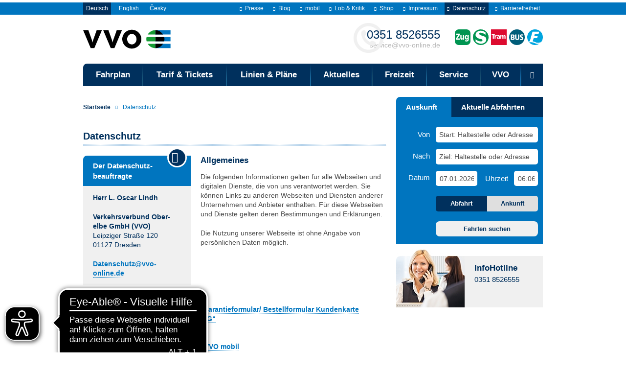

--- FILE ---
content_type: text/html; charset=utf-8
request_url: https://old.vvo-online.de/de/datenschutz/index.cshtml
body_size: 20015
content:
<!DOCTYPE html>
<!--[if lt IE 7]>      <html lang="de" class="no-js lt-ie9 lt-ie8 lt-ie7"> <![endif]-->
<!--[if IE 7]>         <html lang="de" class="no-js lt-ie9 lt-ie8"> <![endif]-->
<!--[if IE 8]>         <html lang="de" class="no-js lt-ie9"> <![endif]-->
<!--[if gt IE 8]><!--> <html lang="de" class="no-js"> <!--<![endif]-->
  <head>
    <meta charset="utf-8">
    <title>Datenschutz | VVO-Navigator - Ihr Mobilitätsportal für Dresden und die Region</title>
    <meta name="description" content="Verkehrsverbund Oberelbe. Ein Ticket. Alles fahren. Tickets, Tarif, Fahrplan, Serviceangebote und Freizeittipps. Mit Bus und Bahn in Dresden und die Region. InfoHotline 0351 852 65 55">
    
    <meta name="robots" content="index, follow" />
        <link rel="shortcut icon" href="/assets/img/favicon.ico">

    <meta name="viewport" content="width=1010">



<link href="/assets/css/website?v=_axTqBapwz8UN2x61QzRnpybSXDZYsc_uDyPnaF20Nc1" rel="stylesheet"/>



<!--[if lte IE 8]>
     <link rel="stylesheet" href="/assets/css/leaflet.ie.css" />
     <link rel="stylesheet" href="/assets/css/leaflet.control.locate.ie.css" />
     <link rel="stylesheet" href="/assets/css/leaflet.markerCluster.default.ie.css" />
 <![endif]-->




<script src="/bundles/js/top?v=7Jt4ZtJAjChs0g0PEe2RlOqoTOwheUQRuGsA2XsCyYs1"></script>


<script async src="https://cdn.eye-able.com/configs/www.vvo-online.de.js"></script>
<script async src="https://cdn.eye-able.com/public/js/eyeAble.js"></script>

      

 
    
  </head>
  <body>
    <!--[if lt IE 8]>
 <div class="msg msg-error">
 <p><strong>Sicherheitshinweis</strong>: Sie verwenden einen veralteten und unsicheren Browser.</p>
 <p><a href="http://browsehappy.com/" target="_blank">Wir empfehlen einen aktuellen und sichereren Browser zu installieren.</a>.</p>
 <a href="#" class="msg-close ico-close"><span>X</span>
 </a>
 </div>
 <![endif]-->

<noscript>
 <div class="msg msg-error" role="alert">
 <p>Sehr geehrter Nutzer, in den Einstellungen Ihres Browsers ist JavaScript nicht aktiviert. Mit dieser Browsereinstellung sind die vielfältigen Komfortfunktionen unserer Fahrplanauskunft leider nicht nutzbar.</p>
 </div>
 </noscript> 
    <div class="wrapper">
      <header role="banner">
        <nav class="header-nav" role="navigation" aria-label="Metanavigation">
          <div class="inner">
                        <div class="language">
              <ul>

                <li><strong>Deutsch</strong></li>
      
                <li><a href="/en/index.cshtml" lang="en">English</a></li>
      
                <li><a href="/cs/index.cshtml" lang="cs">Česky</a></li>
       
              </ul>
            </div>
 
            <div class="meta-nav">
              <ul>
                
                <li><a href="/de/vvo/presse/index.cshtml"><span class="icon-font ico-arrow-small size-small"></span>Presse</a></li>
                <li><a href="http://blog.vvo-online.de/" target="_blank"><span class="icon-font ico-arrow-small size-small"></span>Blog</a></li>
      

                <li><a href="http://www.vvo-mobil.de/"><span class="icon-font ico-arrow-small size-small"></span>mobil</a></li>
 
                
 
 
 
 
 
 
 
        <li><a href="/de/lob-kritik/index.cshtml"><span class="icon-font ico-arrow-small size-small"></span>Lob &amp; Kritik</a></li>
 
      
 
        <li><a href="/de/shop/index.cshtml"><span class="icon-font ico-arrow-small size-small"></span>Shop</a></li>
 
      
 
        <li><a href="/de/impressum/index.cshtml"><span class="icon-font ico-arrow-small size-small"></span>Impressum</a></li>
 
      
 
 
 
 
 
        <li><strong><span class="icon-font ico-arrow-small size-small"></span>Datenschutz</strong></li>
 
      
 
        <li><a href="/de/barrierefreiheit-7662.cshtml"><span class="icon-font ico-arrow-small size-small"></span>Barrierefreiheit</a></li>
 
      
 
 
 
                
              </ul>
            </div>
          </div>
        </nav>
        <div class="head">
          <div class="inner">

            <a class="logo" href="/de/index.cshtml">
              <img alt="Verkehrsverbund Oberelbe - Zur Startseite" height="40" width="180" src="/assets/img/logo.svg">
            </a>
                        <a href="/de/vvo/kontakt/index.cshtml" class="hotline" title="Kontakt">
              <span class="visuallyhidden">Kontakt</span>
              <strong>0351 8526555</strong><br>service@vvo-online.de
            </a>

            <a href="/de/fahrplan/fahrplanauskunft/index.cshtml" class="logo-list right" title="Fahrplanauskunft für Zug, S-Bahn, Straßenbahn, Bus und Fähre">
              <span class="visuallyhidden">Fahrplanauskunft für Zug, S-Bahn, Straßenbahn, Bus und Fähre</span>
              <img src="/assets/img/trans-icon/ico-train.svg" width="32" height="32" alt="">
              <img src="/assets/img/trans-icon/ico-metropolitan-railway.svg" width="32" height="32" alt="">
              <img src="/assets/img/trans-icon/ico-tram.svg" width="32" height="32" alt="">
              <img src="/assets/img/trans-icon/ico-bus.svg" width="32" height="32" alt="">
              <img src="/assets/img/trans-icon/ico-ferry.svg" width="32" height="32" alt="">
            </a>
 
            
<div class="notepad" id="leafletLink" style="display:none">
  <a class="cboxElement leaflet-ajax-link" href="/de/fahrplan/fahrplanauskunft/merkzettel">
    <span class="icon-font ico-list-pin" aria-hidden="true"></span>
    Merkzettel (<span id="leafletcount"></span>)
  </a>
</div>
   

      
 
            <nav class="main-nav" role="navigation" aria-label="Hauptnavigation">
              <ul class="layer0">
                
                        <li><a href="/de/fahrplan/index.cshtml">Fahrplan</a>

        <ul class="layer1">
          
<li><a href="/de/fahrplan/fahrplanauskunft/index.cshtml">Fahrplanauskunft</a></li>
      
 
 
<li><a href="/de/fahrplan/haltestellenfahrplan/index.cshtml">Haltestellenfahrplan</a></li>
      
 
 
<li><a href="/de/fahrplan/aktuelle-abfahrten-ankuenfte/index.cshtml">Abfahrten &amp; Ankünfte</a></li>
      
 
 
<li><a href="/de/fahrplan/fahrplanaenderungen/index.cshtml">Fahrplanänderungen</a></li>
      
 
 
<li><a href="/de/fahrplan/fahrplanbuch/index.cshtml">Fahrplanbuch</a></li>
      
 
 
<li><a href="/de/fahrplan/auskunft-mobil/index.cshtml">VVO mobil</a></li>
      
 
 
 
<li><a href="/de/fahrplan/fahrplan-fuer-entwickler/index.cshtml">Fahrplan für Entwickler</a></li>
      
 
 
 
<li><a href="/de/fahrplan/sprachassistent-alexa-6455.cshtml">Sprachassistent Alexa</a></li>
      
 
 
        </ul>
      
</li>
 
      
                        <li><a href="/de/tarif-tickets/index.cshtml">Tarif &amp; Tickets</a>

        <ul class="layer1">
          
<li><a href="/de/tarif-tickets/tarif/index.cshtml">Tarif</a></li>
      
 
 
<li><a href="/de/tarif-tickets/tickets/index.cshtml">Tickets</a></li>
      
 
 
<li><a href="/de/tarif-tickets/ermaessigungen/index.cshtml">Ermäßigungen</a></li>
      
 
 
<li><a href="/de/tarif-tickets/fahrraeder-sachen-tiere/index.cshtml">Fahrräder, Sachen, Tiere</a></li>
      
 
 
<li><a href="/de/tarif-tickets/ticketkauf/index.cshtml">Ticketkauf</a></li>
      
 
 
<li><a href="/de/tarif-tickets/sondertickets/index.cshtml">SonderTickets</a></li>
      
 
 
        </ul>
      
</li>
 
      
                        <li><a href="/de/linien-plaene/index.cshtml">Linien &amp; Pläne</a>

        <ul class="layer1">
          
<li><a href="/de/linien-plaene/tarifzonen-im-ueberblick/index.cshtml">Tarifzonenplan</a></li>
      
 
 
<li><a href="/de/linien-plaene/tarifzonen-im-detail/index.cshtml">Tarifzonenplan interaktiv</a></li>
      
 
 
<li><a href="/de/linien-plaene/liniennetz/index.cshtml">Liniennetzplan</a></li>
      
 
 
<li><a href="/de/linien-plaene/stadtverkehr/index.cshtml">Stadtverkehr</a></li>
      
 
 
<li><a href="/de/linien-plaene/liniennetz/umgebungsplaene-8768.cshtml">Umgebungspläne</a></li>
      
 
 
<li><a href="/de/linien-plaene/nachtverkehr/index.cshtml">Nachtverkehr</a></li>
      
 
 
<li><a href="/de/linien-plaene/boehmen/index.cshtml">Böhmen</a></li>
      
 
 
<li><a href="/de/linien-plaene/liniennetz/SPNV-Netzplan-Sachsen-4528.cshtml">Sachsen</a></li>
      
 
 
        </ul>
      
</li>
 
      
                        <li><a href="/de/aktuelles/index.cshtml">Aktuelles</a>

        <ul class="layer1">
          
<li><a href="/de/aktuelles/news/index.cshtml">News</a></li>
      
 
 
<li><a href="/de/aktuelles/newsletter/index.cshtml">Newsletter</a></li>
      
 
 
<li><a href="/de/aktuelles/kundenmagazin/index.cshtml">Kundenmagazin</a></li>
      
 
 
<li><a href="/de/aktuelles/rss-feed/index.cshtml">RSS-Feed</a></li>
      
 
 
        </ul>
      
</li>
 
      
                        <li><a href="/de/freizeit/index.cshtml">Freizeit</a>

        <ul class="layer1">
          
<li><a href="/de/freizeit/ausflugsregionen/index.cshtml">Ausflugsregionen</a></li>
      
 
 
<li><a href="/de/freizeit/fahrrad/index.cshtml">Fahrrad</a></li>
      
 
 
<li><a href="/de/freizeit/historische-fahrzeuge/index.cshtml">Historische Fahrzeuge</a></li>
      
 
 
<li><a href="/de/freizeit/faehren-schiffe/index.cshtml">Fähren &amp; Schiffe</a></li>
      
 
 
        </ul>
      
</li>
 
      
                        <li><a href="/de/service/index.cshtml">Service</a>

        <ul class="layer1">
          
<li><a href="/de/service/servicestellen/servicestellen-1578.cshtml">Servicestellen</a></li>
      
 
 
<li><a href="/de/service/abo-online-7559.cshtml">ABO online</a></li>
      
 
 
<li><a href="/de/service/gruppenanmeldung/index.cshtml">Gruppenanmeldung</a></li>
      
 
 
<li><a href="/de/service/kundengarantien/index.cshtml">Kundengarantien</a></li>
      
 
 
<li><a href="/de/service/downloads/index.cshtml">Downloads</a></li>
      
 
 
<li><a href="/de/service/Fundsachen-5377.cshtml">Fundsachen</a></li>
      
 
 
<li><a href="/de/service/park-ride/index.cshtml">Park+Ride</a></li>
      
 
 
<li><a href="/de/service/bike-ride/index.cshtml">Bike+Ride</a></li>
      
 
 
<li><a href="/de/service/barrierefreies-reisen/index.cshtml">Barrierefreies Reisen</a></li>
      
 
 
<li><a href="/de/service/verkehrskameras/index.cshtml">Verkehrskameras</a></li>
      
 
 
        </ul>
      
</li>
 
      
                        <li><a href="/de/vvo/index.cshtml">VVO</a>

        <ul class="layer1">
          
<li><a href="/de/vvo/kontakt/index.cshtml">Kontakt</a></li>
      
 
 
<li><a href="/de/vvo/portrait/index.cshtml">Über den VVO</a></li>
      
 
 
<li><a href="/de/vvo/zweckverband-8461.cshtml">Zweckverband</a></li>
      
 
 
<li><a href="/de/vvo/verkehrsunternehmen/index.cshtml">Verkehrsunternehmen</a></li>
      
 
 
<li><a href="/de/vvo/vvo-team/index.cshtml">VVO-Team</a></li>
      
 
 
<li><a href="/de/vvo/jobs-praktika/index.cshtml">Jobs &amp; Praktika</a></li>
      
 
 
<li><a href="/de/vvo/presse/index.cshtml">Presse &amp; Öffentlichkeitsarbeit</a></li>
      
 
 
<li><a href="/de/vvo/vvo-im-web-5381.cshtml">VVO im Web</a></li>
      
 
 
<li><a href="/de/vvo/oeffentliche-ausschreibungen-9632.cshtml">Öffentliche Ausschreibungen</a></li>
      
 
 
<li><a href="/de/vvo/nahverkehrsplan-vergaben/index.cshtml">Nahverkehrsplan &amp; Infrastrukturprogramm</a></li>
      
 
 
<li><a href="/de/vvo/projekte-tagungen/index.cshtml">Projekte &amp; Tagungen</a></li>
      
 
 
        </ul>
      
</li>
 
      
 
                                <li class="last search">
                  <a href="/de/suche/index.cshtml" aria-label="Suchmaske &ouml;ffnen">
                    <span class="icon-font ico-zoom icon-reset" aria-hidden="true"></span>
                  </a>
                  <ul class="layer1">
                    <li>
                      <div class="search-menu" id="search-menu">
                        <form action="/de/suche" method="get" role="search">
                          <div class="cols12">
                            <div class="col c8of12">
                              <input type="search" name="query" placeholder="Suchbegriff eingeben" class="autocomplete" aria-label="Suche" title="Suche"> <!-- jsonurl: Pfad zur URL der Daten -->
                            </div>
                            <div class="col c4of12">
                              <button type="submit" class="btn">Suchen</button>
                            </div>
                          </div>
                        </form>
                      </div>
                    </li>
                  </ul>
                </li>
              </ul>
            </nav>
          </div>
        </div>

        <nav class="breadcrumb" role="navigation" aria-label="Pfadnavigation">
          <div class="inner">
            <ul>
              <li><a href="/de/index.cshtml">Startseite</a></li>

                <li><a href="/de/datenschutz/index.cshtml" aria-current="page"><span class="icon-font ico-arrow-small size-small"></span>Datenschutz</a></li>
      
 
 
 
            </ul>
          </div>
        </nav>
      </header>

      <div class="main">
        <div class="inner">
          <div class="cols12">
            <div class="col c8of12" role="main">



              <h1 class="heading level2 line">Datenschutz</h1>

              
             <div class="float-container left">

                
                  <div class="teaser tab-teaser shadow">
                    <h2 class="heading level7">Der Datenschutz- beauftragte<span class="icon-font ico-info ticket"></span></h2>
                    <div class="box grey">
                      <div class="rte">
<p><strong>Herr L. Oscar Lindh</strong> </p>
<p><strong>Verkehrs&shy;ver&shy;bund
Ober&shy;elbe GmbH (VVO)</strong><br />
Leipziger Stra&szlig;e 120<br />
01127 Dresden</p>
<p><a href="mailto:Datenschutz@vvo-online.de" target="_blank">Datenschutz@vvo-online.de</a></p>
                      </div>
                    </div>
                  </div>
 
              </div>
              <div class="rte clearfix">

                <h3>Allgemeines</h3>
<p>Die folgenden Informationen gelten f&uuml;r alle Webseiten und digitalen Dienste, die von uns verantwortet werden. Sie k&ouml;nnen Links zu anderen Webseiten und Diensten anderer Unternehmen und Anbieter enthalten. F&uuml;r diese Webseiten und Dienste gelten deren Bestimmungen und Erkl&auml;rungen.</p>
<p>Die Nutzung unserer Webseite ist ohne Angabe von pers&ouml;nlichen Daten m&ouml;glich. </p>
              </div>
 
             
              <div class="rte clearfix">

                <p><a href="#Kontakt">01. Online-Kontaktformular/ Kundengarantieformular/ Bestellformular Kundenkarte</a><br />
<a href="#Lob-Kritik">02. Nutzung „Lob &amp; Kritik“ und „BLOG“</a><br />
<a href="#Abo">03. Gewinnspiele und Verlosungen</a><br />
<a href="#Bestellung">04. Bestellung und Versand</a><br />
<a href="#Mobil">05. Mobile Webseite VVO mobil/App VVO mobil</a><br />
<a href="#Chipkarten">06. Chipkarten/FAHRKARTE (eTicket)</a><br />
<a href="#Newsletter">07. Newsletter</a><br />
<a href="#Fahrplan-Webseite">08. Service f&uuml;r Webseitenbetreiber „Fahrplan f&uuml;r Ihre Website"</a><br />
<a href="#Social">09. Social Media Kommunikationskan&auml;le und Plugins</a><br />
<a href="#Online-Tools">10. Online-Tools</a><br />
<a href="#Cookies">11. Verwendung von Cookies </a><br />
<a href="#Analyse">12. Web-Analyse</a><br />
<a href="#Video">13. Video&uuml;berwachung Mobilit&auml;tszentrale</a><br />
<a href="#Datenschutzbeauftragter">14. Der VVO-Datenschutzbeauftragte</a></p>

<h3>&nbsp;</h3>

<hr />
<p><a name="Kontakt"> </a></p>

<h3>01. Online-Kontaktformular/ Kundengarantieformular/ Bestellformular Kundenkarte</h3>

<p>Das <a href="http://www.vvo-online.de/de/vvo/kontakt/kontakt.cshtml" target="_blank">Online-Kontaktformular</a>, das <a href="http://www.vvo-online.de/de/vvo/kontakt/kundenanliegen.cshtml" target="_blank">Kundengarantieformular </a>sowie das <a href="http://www.vvo-online.de/de/Kundenkarte-7956.cshtml" target="_blank">Formular zur Bestellung einer Kundenkarte</a> dient der Aufnahme des Kontaktes zu unseren Service-Mitarbeitern f&uuml;r den Zweck, dass Sie uns Ihr Anliegen, wie z. B. Fragen, Beschwerden oder Lob mitteilen, VVO-Kundengarantien einzul&ouml;sen oder eine Kundenkarte f&uuml;r Sch&uuml;lerinnen und Sch&uuml;ler bestellen. Wenn Sie einen der dazu angeboten Links aktivieren, werden Sie in unser Kundenkontaktsystem „ELMA“ weitergeleitet. „ELMA“ ist eine Daten&shy;banksoftware, die uns ein elektronisches Management zur Bearbeitung von Anliegen erm&ouml;glicht.</p>

<p><strong>Kundenanliegen und Kundengarantien</strong></p>

<p>Der VVO &uuml;bergibt den angezeigten Garantiefall f&uuml;r die weitere Bearbeitung an das Verkehrs&shy;unter&shy;nehmen weiter. Somit greift auf diese Datenbank das jeweils bearbeitende <a href="https://www.vvo-online.de/de/vvo/verkehrsunternehmen/index.cshtml" target="_blank">Verkehrs&shy;unternehmen</a> zu, bei dem der Schaden aufgetreten ist. Daf&uuml;r greift das Verkehrsunternehmen nur insoweit und solange auf pers&ouml;nliche Daten zu, wie es zur Bearbeitung Ihres Garantiefalls notwendig ist. Zum Abschluss des Garantiefalls wendet sich das Verkehrsunternehmen, bei dem der Schaden aufgetreten ist, direkt an den Kunden. Die pers&ouml;nlichen Daten werden ein Jahr nach Abschluss des Vorgangs beim VVO gel&ouml;scht. Eine Weitergabe an Dritte erfolgt nicht.</p>

<p>Wenn Sie diese Service-Leistung vollumf&auml;nglich nutzen wollen, ist dies nur unter Angabe Ihres Namens, Adresse und der E-Mail-Adresse m&ouml;glich. Die Daten werden f&uuml;r die Abwicklung des Garantiefalles bzw. bis zur vollst&auml;ndigen Beantwortung Ihres Anliegens bis maximal ein Jahr gespeichert. Eine Ausnahme stellt der Ausschluss von den Kundengarantien dar. In diesem Fall werden die Daten (Name, E-Mail-Adresse) 10 Jahre gespeichert.<br />
<br />
Sie k&ouml;nnen jederzeit unter <a href="mailto:Datenschutz@vvo-online.de">Datenschutz@vvo-online.de</a> abfragen, welche Daten von Ihnen bei uns vorliegen und unter der gleichen Adresse die vorzeitige L&ouml;schung Ihrer Daten verlangen. Dies hat zur Folge das m&ouml;glicherweise Ihr Garantiefall nicht abschlie&szlig;end bearbeitet werden kann und Sie keine Entsch&auml;digung erhalten k&ouml;nnen bzw. keine Antwort zu Ihrem Anliegen erhalten.</p>

<p><strong>Kundenkarte</strong></p>

<p>Zeitkarten zum erm&auml;&szlig;igten Fahrpreis (BildungsTicket, erm&auml;&szlig;igte Wochen- und (Abo)-Monatskarten) bestehen entsprechend den Tarifbestimmungen des VVO aus dem g&uuml;ltigen Ticket und einer Kundenkarte. Die Kundenkarte wird online &uuml;ber ein Kontaktformular beantragt. Dabei werden folgende Daten im Kundenkontaktsystem ELMA erfasst und gespeichert: Vor- und Nachname, Anschrift, E-Mail-Adresse, Geburtsdatum, Name der Schule bzw. PLZ des Freiwilligendienstes (inkl. eines Nachweises zu Schule bzw. des Freiwilligendienstes bei Antragstellern &gt; 15 Jahre) und ein Foto des Kundenkarteninhabers. Diese Daten werden f&uuml;r ein Jahr gespeichert. W&uuml;nscht der Kunde eine Erinnerung vor Ablauf der G&uuml;ltigkeit der Kundenkarte, werden diese Daten bis zum G&uuml;ltigkeitsende der Kundenkarte gespeichert. Die Daten werden f&uuml;r die Pr&uuml;fung der Anspruchsberechtigung ben&ouml;tigt und ausschlie&szlig;lich daf&uuml;r verarbeitet. Sie werden nicht weitergeleitet.</p>

<p>Sie k&ouml;nnen jederzeit unter <a href="mailto:Datenschutz@vvo-online.de">Datenschutz@vvo-online.de</a> abfragen, welche Daten von Ihnen bei uns vorliegen und unter der gleichen Adresse die vorzeitige L&ouml;schung Ihrer Daten verlangen. Dies kann zur Folge haben, dass m&ouml;glicherweise Ihr Antrag auf eine Kundenkarte nicht abschlie&szlig;end bearbeitet werden kann.</p>

<p>Auf der Kundenkarte sind folgende Daten aufgebracht: Vor- und Nachname, Geburtsdatum, G&uuml;ltigkeitszeitraum der Kundenkarte, Tarifprodukt, f&uuml;r die die Nutzungsberechtigung besteht, Name der Schule (sofern vorhanden) und ein Foto des Kundenkarteninhabers. Zur elektronischen Pr&uuml;fung gibt es zus&auml;tzlich einen VDV-Barcode mit folgenden Daten des Kundenkarteninhabers: Vor- und Nachname in verschl&uuml;sselter Form (erster und letzter Buchstabe von Vor- und Nachnamen), G&uuml;ltigkeitszeitraum der Kundenkarte und Name der Tarifprodukte, f&uuml;r die die Nutzungsberechtigung besteht.“</p>

<p>&nbsp;</p>

<p><a name="Lob-Kritik"> </a></p>

<h3>02. Nutzung „Lob &amp; Kritik“ und „BLOG“</h3>

<p>Die Angabe von E-Mail-Adressen unter „<a href="https://www.vvo-online.de/de/lob-kritik/index.cshtml" target="_blank">Lob &amp; Kritik</a>“ sowie in der Kommentarfunktion im VVO Blog: <a href="http://blog.vvo-online.de/" target="_blank">http://blog.vvo-online.de</a> ist nicht zwingend erforderlich. Die Angabe Ihrer E-Mail-Adresse im Bereich „Lob &amp; Kritik“ ist sinnvoll, wenn Sie &uuml;ber unsere Antwort informiert werden m&ouml;chten. Ihre Angaben werden nicht weiter verarbeitet. Zudem speichern wir bei der Abgabe von Kommentaren unter „Lob &amp; Kritik“ die Konfiguration. Im Detail werden IP-Adresse, Browser sowie das Betriebssystems Ihres Rechners gespeichert, damit wir manipulierte Kommentare erkennen und ggf. darauf reagieren k&ouml;nnen. Diese Angaben werden 1 Jahr nach dem Kommentar gespeichert und nicht weiter verarbeitet. Falls Sie eine pers&ouml;nliche Antwort an die Ihre E-Mail-Adresse w&uuml;nschen, teilen Sie uns dieses bitte &uuml;ber das <a href="https://www.vvo-online.de/de/vvo/kontakt/kontakt.cshtml" target="_blank">Online-Kontaktformular</a> mit. Es gelten die Daten&shy;schutz&shy;bestimmungen f&uuml;r <a href="http://www.vvo-online.de/de/vvo/kontakt/kontakt.cshtml" target="_blank">Online-Kontaktformular</a> und Nutzung VVO-Kundengarantien.<br />
&nbsp;</p>

<p><a name="Abo"> </a></p>

<h3>03. Gewinnspiele und Verlosungen</h3>

<p>&Uuml;ber das Kundenmagazin Oberelbe Takt, &uuml;ber Newsmeldungen auf der VVO-Webseite sowie &uuml;ber den VVO-Facebook-Kanal finden regelm&auml;&szlig;ig Verlosungen und Gewinnspiele statt. Diese dienen zur Pflege der Kundenbeziehung zu Stammkunden, Gelegenheitskunden und Interessierten sowie zur Gewinnung von Neukunden. Teilnehmen kann grunds&auml;tzlich jeder, es sei denn, dass im jeweiligen Gewinnspiel etwas anderes geregelt ist.</p>

<p>Die Teilnahme am jeweiligen Gewinnspiel ist nur mit der&nbsp;Angabe des&nbsp;Namens, Adresse und ggf. einer E-Mail-Adresse m&ouml;glich. Diese Angaben k&ouml;nnen je nach Gewinnspiel verschieden sein. Wir ben&ouml;tigen diese Angaben, um die Gewinner&nbsp;&uuml;ber einen m&ouml;glichen Gewinn zu benachrichtigen und diesen&nbsp;zuzustellen. Die Daten werden f&uuml;r diesen Zweck bis maximal ein Jahr gespeichert. Der Teilnehmer erkl&auml;rt sich damit einverstanden, dass seine Einreichungen zum Gewinnspiel sowie die &uuml;bermittelten personenbezogenen Daten im Zusammenhang mit der jeweiligen Aktion, dessen Auswahl bzw. Auslosung und Abwicklung vom VVO gespeichert werden.</p>

<p>Eine Weitergabe an Dritte findet nicht statt. Sie k&ouml;nnen jederzeit unter <a href="mailto:Datenschutz@vvo-online.de">Datenschutz@vvo-online.de</a> abfragen, welche Daten von Ihnen bei uns vorliegen und unter gleicher Adresse die vorzeitige L&ouml;schung Ihrer Daten verlangen.</p>

<p><br />
<a name="Bestellung"> </a></p>

<h3>04. Bestellung und Versand</h3>

<p>Im <a href="https://www.vvo-online.de/de/shop/index.cshtml" target="_blank">VVO-Shop</a>, per E-Mail, am <a href="/de/tarif-tickets/ticketkauf/infomobil-145.cshtml" target="_blank">VVO-Infomobil</a> oder gern auch telefonisch k&ouml;nnen Sie Bro&shy;sch&uuml;ren mit Tarif&shy;informationen, Liniennetzpl&auml;ne, Flyer zu Freizeit oder Serviceinformationen bestellen sowie gegen Entgelt VVO-Fahrplanb&uuml;cher erwerben. Wenn Sie dies m&ouml;chten, ist dies nur unter Angabe Ihres Namens, Adresse und der E-Mail-Adresse (nicht zwingend bei tele&shy;fonisch&shy;er Bestellung) m&ouml;glich. Diese Angaben werden ben&ouml;tigt, um Ihnen die bestellten Artikel zuzustellen. Die Daten werden nur f&uuml;r diesen Zweck bis maximal ein Jahr gespeichert.</p>

<p>Sie k&ouml;nnen jederzeit unter <a href="mailto:Datenschutz@vvo-online.de">Datenschutz@vvo-online.de</a> abfragen, welche Daten von Ihnen bei uns vorliegen und unter gleicher Adresse die vorzeitige L&ouml;schung Ihrer Daten verlangen. Sollte zu diesem Zeitpunkt der Bestellvorgang, f&uuml;r die Sie ihre Daten angeben haben, noch nicht beendet sein, hat dies zur Folge, dass Ihre Bestellung nicht zugestellt werden kann.</p>

<p><strong>Zusatz: F&uuml;r den Kauf kostenpflichtiger Artikel</strong></p>

<p>Der Kauf kostenpflichtiger Artikel erfolgt ausschlie&szlig;lich auf Rechnung. Die Rechnungsdaten unterliegen den gesetzlichen Speicherungsfristen.<br />
&nbsp;</p>

<p><a name="Mobil"> </a></p>

<h3>05. Mobile Webseite VVO mobil/App VVO mobil</h3>

<p>Die mobile Webseite <a href="http://www.vvo-mobil.de" target="_blank">www.vvo-mobil.de</a> sowie die App VVO mobil bietet unseren Service f&uuml;r unterwegs an. Sie k&ouml;nnen Fahrplaninformationen &uuml;ber mobile Endger&auml;te abfragen. Dazu werden keine pers&ouml;nlichen Daten gespeichert. F&uuml;r den Service der Ortung (Auskunft von der n&auml;chstgelegen Haltestelle des erkannten Standortes) werden einmalig und nur f&uuml;r die aktuellen Abfragen die Standortdaten ermittelt und nicht &uuml;ber diese Abfrage hinaus gespeichert. Die Nutzung der Auskunft ohne Erkennung des Standortes ist jederzeit m&ouml;glich.</p>

<p><strong>Zusatz: Ticketkauf &uuml;ber die mobile Webseite bzw. &uuml;ber die App</strong></p>

<p>Sowohl &uuml;ber die mobile Webseite VVO ,mobil als auch &uuml;ber die App VVO mobil k&ouml;nnen Sie Tickets k&auml;uflich erwerben. Dazu werden Sie zu <a href="https://handyticket.de/#registrationAnchor" target="_blank">HandyTicket Deutschland</a> weitergeleitet. Der Kauf ist nur mit Anmeldung bei <a href="https://handyticket.de/#registrationAnchor" target="_blank">HandyTicket Deutschland</a> m&ouml;glich. Dazu ist bei diesem Anbieter eine einmalige Anmeldung notwendig. Sie nutzen beim Kauf immer ausschlie&szlig;lich die Dienstleistungen des Anbieters HandyTicket Deutschland. HandyTicket Deutschland ist f&uuml;r den Umgang mit Ihren Daten verantwortlich. Die f&uuml;r diesen Anbieter geltenden Datenschutzbestimmungen finden Sie unter <a href="https://handyticket.de/datenschutz/" target="_blank">https://handyticket.de/datenschutz</a>.<br />
&nbsp;</p>

<p><a name="Chipkarten"> </a></p>

<h3>06. Chipkarten/ FAHRKARTE (eTicket)</h3>

<p>Im Verkehrsverbund Oberelbe wird schrittweise das <a href="https://www.vvo-online.de/de/tarif-tickets/tickets/eTicket-7508.cshtml" target="_blank">elektronische Ticketing</a> eingef&uuml;hrt. Aktuell erhalten Abonnementkunden der folgenden Verkehrsunternehmen die Chipkarte: DB Regio AG (DB AG), Dresdner Verkehrsbetriebe AG (DVB AG), Regionalverkehr S&auml;chsische Schweiz-Osterzgebirge GmbH (RVSOE), Regionalbus Oberlausitz GmbH (RBO), Verkehrsgesellschaft Hoyerswerda mbH (VGH) sowie die Verkehrs&shy;gesell&shy;schaft Mei&szlig;en mbH (VGM).</p>

<p>Auf der Chipkarte sind die gleichen Daten gespeichert, wie auf dem bisherigen Papierfahrausweis, also das Tarifprodukt mit der r&auml;umlichen und zeitlichen G&uuml;ltigkeit. Bei JobTickets oder Abonnements zum erm&auml;&szlig;igten Preis, also z. B. f&uuml;r Sch&uuml;ler und Auszubildende, kommt der Name in ver&shy;schl&uuml;ssel&shy;ter Form hinzu. In diesem Fall wird bei einer Kontrolle der der Name und Vorname des Berechtigten in pseudonymer Form dem Pr&uuml;fpersonal angezeigt. Hierbei wird der Name durch ein Pseudonym, zumeist eine mehrstellige Buchstaben- oder Zahlenkombination, ersetzt, um die Identifizierung des Karteninhabers durch Dritte auszuschlie&szlig;en.<br />
<br />
Die einzelnen Fahrten k&ouml;nnen nicht nachverfolgt werden. Es wird kein Bewegungsprofil erstellt oder gespeichert. &Uuml;ber die gespeicherten Daten werden Sie beim Versand bzw. Erhalt der Chipkarte von dem jeweiligen Verkehrsunternehmen, bei dem das Abonnement abgeschlossen wurde, informiert. Dar&uuml;ber hinaus haben Sie die M&ouml;glichkeit, sich die Daten auf Ihrer Chipkarte durch das Kontrollpersonal anzeigen zu lassen. In den <a href="/de/service/servicestellen/servicestellen-1578.cshtml" target="_blank" title="Sie werden zur &Uuml;bersicht der Servicestellen im VVO weitergeleitet">Servicestellen</a> des ausgebenden Verkehrsunternehmens k&ouml;nnen Sie ebenfalls Ihre Daten, die auf dem Chip verf&uuml;gbar sind, einsehen bzw. die Datens&auml;tze, die im Rahmen von Kontrollen entstanden sind, l&ouml;schen lassen.</p>

<p>Die Datenverwaltung liegt bei dem jeweiligen Verkehrsunternehmen, welches die Chipkarte ausgibt. Die Verkehrsverbund Oberelbe GmbH speichert bzw. verwaltet keine pers&ouml;nlichen Daten der Chipkarte.</p>

<p>Bei weiteren datenschutzrelevanten Fragen k&ouml;nnen Sie sich an den Datenschutzbeautragten Ihres Verkehrsunternehmens wenden: <a href="https://www.vvo-online.de/de/tarif-tickets/tickets/eTicket-7508.cshtml#accordion-header-7593" onclick="window.open(this.href, '', 'resizable=no,status=no,location=no,toolbar=no,menubar=no,fullscreen=no,scrollbars=no,dependent=no'); return false;">Datenschutzbeauftragte der Verkehrsunternehmen</a></p>

<p>&nbsp;</p>

<p><a name="Fahrplan-Webseite"> </a></p>

<h3>07. Newsletter</h3>

<p>Mit dem VVO-Newsletter informieren wir &uuml;ber aktuelle Themen. Die Nutzung des Newsletters ist unter Angabe Ihrer E-Mail-Adresse m&ouml;glich. Sie wird bis zu Ihren Widerruf f&uuml;r diesen Zweck gespeichert. Der Widerruf ist jederzeit unter <a href="mailto:Datenschutz@vvo-online.de">Datenschutz@vvo-online.de</a> m&ouml;glich. Dies hat die Einstellung der Zusendung des Newsletters zur Folge.<br />
&nbsp;</p>

<p><a name="Fahrplan-Webseite"> </a></p>

<h3>08. Service f&uuml;r&nbsp;Webseitenbetreiber&nbsp;„Fahrplan f&uuml;r Ihre Website“</h3>

<p>F&uuml;r die Nutzung des <a href="https://www.vvo-online.de/de/service/fahrplan-fuer-ihre-website/index.cshtml" target="_blank">Services „Fahrplan f&uuml;r Ihre Website“</a> ist die Angabe der E-Mail-Adresse erforderlich, damit wir Ihnen die generierten Links (Textlink, Grafischer Link, Eingabeformular) zusenden k&ouml;nnen. Ebenso verwenden wir die angegebene E-Mail-Adresse, damit wir Sie bei Aktualisierungen dieser Funktion informieren k&ouml;nnen. Die Angabe der Website, auf der Sie diesen Service einbinden, ist erforderlich, damit der VVO die Darstellung des Services &uuml;berpr&uuml;fen kann. Ihre E-Mail-Adresse sowie Ihre Website werden bis zu Ihren Widerruf f&uuml;r diesen Zweck gespeichert. Der Widerruf ist jederzeit unter Datenschutz@vvo-online.de m&ouml;glich.<br />
&nbsp;</p>

<p><a name="Social"> </a></p>

<h3>09. Social Media Kommunikationskan&auml;le und Plugins</h3>

<p>Der VVO pr&auml;sentiert sich in den sozialen Medien. Im Einzelnen sind das Facebook: <a href="https://www.facebook.com/vvogmbh/" target="_blank">https://www.facebook.com/vvogmbh/</a>, YouTube <a href="https://www.youtube.com/user/VVOmobil" target="_blank">https://www.youtube.com/user/VVOmobil</a> sowie ein VVO-Pressekanal bei Twitter <a href="https://twitter.com/vvo_presse." target="_blank">https://twitter.com/vvo_presse.</a> Die Profile in den genannten Netzwerken sind unabh&auml;ngig von dem Internetauftritt <a href="http://www.vvo-online.de">www.vvo-online.de</a>.</p>

<p>Wenn Sie auf den genannten Auftritten Ihre Daten angeben, werden diese von uns nur auf diesen Seiten verarbeitet.</p>

<h3>09.1 Facebook</h3>

<p><strong>Facebook-Profil</strong></p>

<p>Wir verf&uuml;gen &uuml;ber ein Profil bei Facebook <a href="https://www.facebook.com/vvogmbh" target="_blank">https://www.facebook.com/vvogmbh</a>. Anbieter ist die Facebook Inc., 1 Hacker Way, Menlo Park, California 94025, USA. Facebook verf&uuml;gt &uuml;ber eine Zertifizierung nach dem EU-US-Privacy-Shield.</p>

<p>F&uuml;r die Nutzung des VVO-Facebook-Kanales gilt zudem die Datenschutzrichtlinie von Face&shy;book, die Sie unter <a href="https://www.facebook.com/privacy/explanation" target="_blank">https://www.facebook.com/privacy/explanation</a> finden. Ansonsten gelten die Datenschutzbestimmungen der jeweiligen Anbieter.</p>

<p><strong>Instagram-Profil</strong></p>

<p>Wir verf&uuml;gen &uuml;ber ein Profil bei Instagram <a href="https://www.instagram.com/vvo.einticket.allesfahren" target="_blank">https://www.instagram.com/vvo.einticket.allesfahren</a>. Veranwortlicher f&uuml;r die Datenverarbeitung in Deutschland: Meta Platforms Ireland Ltd., 4 Grand Canal Square, Grand Canal Harbour, Dublin 2, Irland Datenschutzerkl&auml;rung (Datenrichtlinie): <a href="https://instagram.com/legal/privacy/" target="_blank">https://instagram.com/legal/privacy/</a></p>

<p><strong>Facebook- und Instagram-Plugins (Like &amp; Share-Button)</strong></p>

<p>Auf unseren Seiten sind Plugins der sozialen Netzwerke Facebook und Instagram integriert. Die Facebook- bzw. Instagram-Plugins erkennen Sie an dem jeweiligen Logo oder dem "Like-Button" ("Gef&auml;llt mir") auf unserer Seite.</p>

<p>Wenn Sie unsere Seiten besuchen, wird &uuml;ber die Plugins eine direkte Verbindung zwischen Ihrem Browser und dem Facebook- bzw. Instagram-Server hergestellt. Meta erh&auml;lt dadurch die Information, dass Sie mit Ihrer IP-Adresse unsere Seite besucht haben. Wenn Sie den Facebook/Instagram- "Like-Button" anklicken w&auml;hrend Sie in Ihrem Account eingeloggt sind, k&ouml;nnen Sie die Inhalte unserer Seiten auf Ihrem Profil verlinken. Dadurch kann Facebook bzw. Instagram den Besuch unserer Seiten Ihrem Benutzerkonto zuordnen. Wir weisen darauf hin, dass wir als Anbieter der Seiten keine Kenntnis vom Inhalt der &uuml;bermittelten Daten sowie deren Nutzung durch Facebook erhalten. Weitere Informationen hierzu finden Sie in der Datenschutzerkl&auml;rung von Facebook unter: https://de-de.facebook.com/policy.php.</p>

<p>Wenn Sie nicht w&uuml;nschen, dass Facebook den Besuch unserer Seiten Ihrem Facebook-Nutzerkonto zuordnen kann, loggen Sie sich bitte aus Ihrem Facebook-Benutzerkonto aus.</p>

<h3>09.2 YouTube (Plugin)</h3>

<p><strong>YouTube-Profil</strong></p>

<p>Wir verf&uuml;gen &uuml;ber ein Profil bei Youtube: <a href="https://www.youtube.com/user/VVOmobil">https://www.youtube.com/user/VVOmobil</a>. Anbieter ist YouTube, LLC, 901 Cherry Ave., San Bruno, CA 94066, USA.</p>

<p><strong>YouTube-Plugins</strong>&nbsp;</p>

<p>Zudem sind auf unseren Seiten&nbsp;Plugins der von Google betriebenen Seite YouTube. Betreiber der Seiten ist YouTube. Wenn Sie eine unserer mit einem YouTube-Plugin ausgestatteten Seiten besuchen, wird eine Verbindung zu den Servern von YouTube hergestellt. Dabei wird dem YouTube-Server mitgeteilt, welche unserer Seiten Sie besucht haben.</p>

<p>Wenn Sie in Ihrem YouTube-Account eingeloggt sind, erm&ouml;glichen Sie YouTube, Ihr Surf&shy;verhalten direkt Ihrem pers&ouml;nlichen Profil zuzuordnen. Dies k&ouml;nnen Sie verhindern, indem Sie sich aus Ihrem YouTube-Account ausloggen.</p>

<p>Die Nutzung von YouTube erfolgt im Interesse einer ansprechenden Darstellung unserer Online-Angebote. Dies stellt ein berechtigtes Interesse im Sinne von Art. 6 Abs. 1 lit. f DSGVO dar.</p>

<p>Weitere Informationen zum Umgang mit Nutzerdaten finden Sie in der Datenschutzerkl&auml;rung von YouTube unter: <a href="https://www.google.de/intl/de/policies/privacy">https://www.google.de/intl/de/policies/privacy</a>.</p>

<h3>09.3 ISSUE&nbsp;(Plugin)</h3>

<p>Auf unserer Website wird &uuml;ber ein Flash-Plugin des Unternehmens Issuu Inc., 131 Lytton Ave, Palo Alto, CA 94301, USA eingebunden. Dieses Tool erm&ouml;glicht, dass Sie das Kundenmagazin – Oberelbe Takt als bl&auml;tterbares elektronisches Magazin anzuschauen k&ouml;nnen.</p>

<p>Issuu verwendet Cookies, die eine Analyse Ihrer Nutzung auf dieser Website erm&ouml;glichen. Issuu erhebt und speichert auf diese Weise personenbezogene Daten wie beispielsweise die IP-Adresse und Informationen &uuml;ber den Zeitpunkt und die Dauer deren Nutzung. Die &Uuml;bertragung erfolgt dann, wenn in Ihrem Browser JavaScript aktiviert ist. Weiterf&uuml;hrende Informationen zu Nutzungsbedingungen und Datenschutz von Issuu k&ouml;nnen Sie unter <a href="http://issuu.com/legal/privacy">http://issuu.com/legal/privacy</a>&nbsp;abrufen.<br />
&nbsp;</p>

<p><a name="Online-Tools"> </a></p>

<h3>10.&nbsp;Online-Tools</h3>

<h3>10.1 Gruppenanmeldung (Online-Tool)</h3>

<p>Wir bieten Fahrg&auml;sten, die in gro&szlig;er Gruppe unterwegs sind (ab 20 Personen), die M&ouml;glichkeit Ihre Fahrt anzumelden. Die Anmeldung erfolgt in Zusammenarbeit mit den Verkehrs&shy;unter&shy;nehmen im VVO &uuml;ber ein <a href="https://www.vvo-online.de/de/service/gruppenanmeldung/index.cshtml" target="_blank">Online-Formular</a>. Die Nutzung des Formulars ist unter Angabe der Anrede, Vorname, Nachname, Name der Einrichtung, Stra&szlig;e Hausnummer, Postleitzahl, Ort, Telefonnummer, E-Mail-Adresse sowie die Anzahl der Reisenden (Erwachsene, Kinder) m&ouml;glich. Zudem muss die gew&uuml;nschte Verbindung (Fahrt), optional eine Alternativverbindung angegeben werden. Das Speichern dieser Daten ist erforderlich, damit der VVO die Fahrt in gro&szlig;er Gruppe bei den betroffenen Verkehrs&shy;unter&shy;nehmen anmelden kann. Zu diesem Zweck &uuml;bergeben wir die genannten Daten an das Verkehrsunternehmen, welches sich im Falle einer &Auml;nderung oder R&uuml;ckfrage mit dem Anmeldenden in Verbindung setzen kann. Der VVO speichert die genannten pers&ouml;nlichen Daten bis nach Ablauf der Fahrt. Nach Ablauf der Fahrt behalten wir uns vor, die Reisedaten f&uuml;r statistische Zwecke zu speichern. Diese Daten werden bis zu Ihren Widerruf gespeichert. Der Widerruf ist jederzeit unter Datenschutz@vvo-online.de m&ouml;glich. Der Widerruf vor Fahrtantritt hat zur Folge, dass die Fahrt nicht angemeldet werden kann.&nbsp;</p>

<h3>10.2&nbsp;Anfrage KombiTicket-Kooperation (Online-Tool)</h3>

<p>Wir bieten Veranstaltern, die eine Messe, einen Kongress oder eine Tagung organisieren, die M&ouml;glichkeit an, eine Anfrage f&uuml;r eine KombiTicket-Kooperation zu stellen. Die Anfrage erfolgt &uuml;ber ein Online-Formular. Die Nutzung des Formulars ist unter Angabe des Namens, des Ver&shy;an&shy;staltungs&shy;typs (Kongress, Tagung, Messe, Konzert, Sport- oder sonstige Veranstaltungen) sowie Beginn und Ende der Veranstaltung, Anschrift des Veranstaltungsortes und der erwarteten Besucher m&ouml;glich. Zudem ben&ouml;tigt der VVO f&uuml;r die Abgabe eines Preisangebotes den Firmennamen, Ansprechpartner, Stra&szlig;e Hausnummer, Postleitzahl, Ort, Telefonnummer und eine E-Mail-Adresse.</p>

<p>Bei einer Kooperation werden Ihre Daten f&uuml;r den Vertragsabschluss im Rahmen der gesetz&shy;lichen Notwendigkeiten gespeichert. Kommt keine Kooperation zu Stande, werden die Daten gel&ouml;scht. Der Widerruf ist jederzeit unter <a href="mailto:Datenschutz@vvo-online.de">Datenschutz@vvo-online.de</a>&nbsp;m&ouml;glich. Der Widerruf vor Ablauf/Ende der Kooperation hat zur Folge, dass Ihnen kein Angebot f&uuml;r eine KombiTicket-Kooperation zugesendet werden kann bzw. keine Kooperation zu Stande kommt.<br />
&nbsp;</p>

<p><a name="Cookies"> </a></p>

<h3>11. Verwendung von Cookies unter <a href="http://www.vvo-online.de" target="_blank">www.vvo-online.de</a></h3>

<p>Unsere Webseite verwendet Cookies. Bei Cookies handelt es sich um Textdateien, die im Internetbrowser bzw. vom Internetbrowser auf dem Computersystem des Nutzers gespeichert werden. Ruft ein Nutzer eine Website auf, so kann ein Cookie auf dem Betriebssystem des Nutzers gespeichert werden. Dieser Cookie enth&auml;lt eine charakteristische Zeichenfolge, die eine eindeutige Identifizierung des Browsers beim erneuten Aufrufen der Website erm&ouml;glicht.</p>

<p>Wir setzen Cookies ein, um unsere Website nutzerfreundlicher zu gestalten. Einige Elemente unserer Internetseite erfordern es, dass der aufrufende Browser auch nach einem Seitenwechsel identifiziert werden kann. In den Cookies werden dabei folgende Daten gespeichert und &uuml;bermittelt:</p>

<p><a href="https://www.vvo-online.de/"><strong>https://www.vvo-online.de/</strong></a></p>

<p><strong>Cookies </strong></p>

<table>
	<tbody>
		<tr>
			<td><strong>Name </strong></td>
			<td><strong>Nutzen</strong></td>
		</tr>
		<tr>
			<td>_pk_id</td>
			<td>Zuf&auml;lliger Hash zur eindeutigen Identifizierung eines Benutzers</td>
		</tr>
		<tr>
			<td>ac_hist</td>
			<td>Enth&auml;lt die Liste Ihrer zuletzt ausgew&auml;hlten Punkte (Haltestellen, Adressen, POIs, freie Kartenpunkte)</td>
		</tr>
		<tr>
			<td>ASP.NET_SessionID</td>
			<td>Zuf&auml;lliger Hash zur eindeutigen Identifizierung eines Benutzers</td>
		</tr>
		<tr>
			<td>fav_points</td>
			<td>Enth&auml;lt die Liste Ihrer als Favoriten gespeicherten Punkte</td>
		</tr>
		<tr>
			<td>mobilty</td>
			<td>Speichert die Einstellungen der Mobilit&auml;tsoptionen</td>
		</tr>
		<tr>
			<td>l</td>
			<td>Speichert die aktuell ausgew&auml;hlte Sprache</td>
		</tr>
		<tr>
			<td>dmviewmode</td>
			<td>Speichert Einstellung der gew&auml;hlten Ansicht f&uuml;r die Abfahrten</td>
		</tr>
		<tr>
			<td>lgn</td>
			<td>Zuf&auml;lliger Hash zur Anmeldung im Bereich meinVVO</td>
		</tr>
		<tr>
			<td>vvo-mobil</td>
			<td>Hinweis Status zur Anzeige einer Weiterleitung auf die mobile Website</td>
		</tr>
	</tbody>
</table>

<p><strong>Local Storage</strong></p>

<table>
	<tbody>
		<tr>
			<td><strong>Name </strong></td>
			<td><strong>Nutzen</strong></td>
		</tr>
		<tr>
			<td>jStorage</td>
			<td>Speichert optional die Kontaktdaten f&uuml;r die Gruppenanmeldung</td>
		</tr>
	</tbody>
</table>

<p><strong>Session Storage</strong></p>

<table>
	<tbody>
		<tr>
			<td><strong>Name </strong></td>
			<td><strong>Nutzen</strong></td>
		</tr>
		<tr>
			<td>backURL</td>
			<td>Speichert f&uuml;r die „Zur&uuml;ck-Navigation“ die zuvor besuchte Seite</td>
		</tr>
	</tbody>
</table>

<p><a href="http://blog.vvo-online.de/" target="_blank"><strong>http://blog.vvo-online.de/</strong></a></p>

<p><strong>Cookies</strong></p>

<table>
	<tbody>
		<tr>
			<td><strong>Name </strong></td>
			<td><strong>Nutzen</strong></td>
		</tr>
		<tr>
			<td>_pk_id</td>
			<td>Zuf&auml;lliger Hash zur eindeutigen Identifizierung eines Benutzers</td>
		</tr>
	</tbody>
</table>

<p><strong>Local Storage</strong></p>

<table>
	<tbody>
		<tr>
			<td><strong>Name </strong></td>
			<td><strong>Nutzen</strong></td>
		</tr>
		<tr>
			<td>flowplayerTestStorage</td>
			<td>Wordpress Video Player Plugin Test</td>
		</tr>
	</tbody>
</table>

<p><a href="https://www.vvo-mobil.de"><strong>https://www.vvo-mobil.de</strong></a></p>

<p><strong>Cookies</strong></p>

<table>
	<tbody>
		<tr>
			<td><strong>Name </strong></td>
			<td><strong>Nutzen</strong></td>
		</tr>
		<tr>
			<td>_pk_id</td>
			<td>Zuf&auml;lliger Hash zur eindeutigen Identifizierung eines Benutzers</td>
		</tr>
	</tbody>
</table>

<p><strong>Local Storage</strong></p>

<table>
	<tbody>
		<tr>
			<td><strong>Name </strong></td>
			<td><strong>Nutzen</strong></td>
		</tr>
		<tr>
			<td>ngStorage-registeredConnections</td>
			<td>Merkzettel Anzahl Fahrten</td>
		</tr>
		<tr>
			<td>ngStorage-registeredMaps</td>
			<td>Merkzettel Anzahl Karten</td>
		</tr>
		<tr>
			<td>ngStorage-startpage</td>
			<td>Einstellungen f&uuml;r die pers&ouml;nliche Startseite</td>
		</tr>
		<tr>
			<td>ngStorage-subscribedLines</td>
			<td>Abonnierte Linien</td>
		</tr>
	</tbody>
</table>

<p>&nbsp;</p>

<p><a name="Analyse"> </a></p>

<h3>12. Web-Analyse</h3>

<p>Diese Website benutzt MATOMO (ehemals PIWIK), einen Open Source Webanalysedienst der „Cookies“ (Textdateien) verwendet, die auf Ihrem Computer gespeichert werden und die eine Analyse der Benutzung der Website durch Sie erm&ouml;glicht. Die durch den Cookie erzeugten Informationen &uuml;ber Ihre Benutzung dieser Website werden beim VVO gespeichert. Ihre IP-Adresse wird anonymisiert gespeichert (in der Form 212.111.0.0).</p>

<p>Bei Onlinekampagnen unsere Internetseite www.vvo-online.de inklusive aller eigenen Unterseiten verwenden wir neben MATOMO ebenfalls das Conversion-Tracking von Google Ads.</p>

<p>Der VVO wird diese Informationen benutzen, um Ihre Nutzung der Website auszuwerten, um Reports &uuml;ber die Websiteaktivit&auml;ten und um weitere mit der Websitenutzung und der Internetnutzung verbundene Dienstleistungen zu erbringen. Sie k&ouml;nnen die Installation der Cookies durch eine entsprechende Einstellung Ihrer Browser Software verhindern; wir weisen Sie jedoch darauf hin, dass Sie in diesem Fall gegebenenfalls nicht s&auml;mtliche Funktionen dieser Website voll umf&auml;nglich nutzen k&ouml;nnen. Durch die Nutzung dieser Website erkl&auml;ren Sie sich mit der Bearbeitung der &uuml;ber Sie erhobenen Daten durch den VVO in der zuvor beschriebenen Art und Weise und zu dem zuvor benannten Zweck einverstanden.<br />
&nbsp;</p>

<p><a name="Video"> </a></p>

<h3>13. Video&uuml;berwachung Mobilit&auml;tszentrale</h3>

<p>F&uuml;r die umfassende Beratung hat der VVO eine <a href="https://www.vvo-online.de/de/vvo/kontakt/index.cshtml" target="_blank">Mobilit&auml;tszentrale</a> eingerichtet, in welcher die Kunden pers&ouml;nlich beraten werden sowie Fahrausweise, Infomaterial und Werbeartikel erwerben k&ouml;nnen. Der Kundenbereich wird video&uuml;berwacht, damit bei strafrelevanten Vorkommnissen Beweismaterial vorliegt.</p>

<p>Die Aufzeichnungen werden 48 Stunden auf einem passwortgesch&uuml;tzten Server gespeichert und &uuml;berschrieben. Sie werden nur im Falle einer Straftat im Kundenbereich ausgewertet.<br />
&nbsp;</p>

<p><a name="Datenschutzbeauftragter"> </a></p>

<h3>14. Der Datenschutzbeauftragte</h3>

<p>Datenschutz ist uns ein wichtiges Anliegen. Wir tun alles, was uns m&ouml;glich ist daf&uuml;r, dass Ihre Daten sicher sind.</p>

<p>Daf&uuml;r hat der VVO den <strong>Datenschutzbeauftragten, Herr L. Oscar Lindh</strong> bestellt. Sie erreichen ihn unter:</p>

<ul>
	<li>Verkehrsverbund Oberelbe GmbH<br />
	Leipziger Stra&szlig;e 120<br />
	01127 Dresden<br />
	<br />
	<a href="mailto:Datenschutz@vvo-online.de" target="_blank">Datenschutz@vvo-online.de</a></li>
</ul>

<p>&nbsp;</p>
              </div>
 
            </div>
            <div class="col c4of12" role="complementary">

              

              <div class="departure shadow loc-marginal"> 



<div class="tabs" id="trdmteaser">
  <div class="tab-nav">
    <a class="heading level7 blue" href="#" data-rel="tab1" role="button">Auskunft</a>
    <a class="heading level7 blue" href="#" data-rel="tab2" role="button">Aktuelle Abfahrten</a>
  </div>

  <div class="tab-content">
    
    <div id="tab1" class="tab">
      <form role="form" id="triprequestform" action="/de/fahrplan/fahrplanauskunft" data-action-submit-true="/de/fahrplan/fahrplanauskunft/fahrten" data-action-submit-false="/de/fahrplan/fahrplanauskunft">
        <input type="hidden" name="includealternativestops" value="true"/>
        <div class="cols12">
          <div class="col c3of12">
            <label class="label" for="originid">Von</label>
            <label class="label" for="destinationid">Nach</label>
            <label class="label" for="date1">Datum</label>
          </div>

          <div class="col c9of12 autocompleter">
            
            <select class="input chosen-select" id="originid" name="originid" data-placeholder="Start: Haltestelle oder Adresse"
                    data-pointstring="|a|||0|0|0||">
              <option> </option>
            </select>

            
            <select class="input chosen-select" id="destinationid" name="destinationid" data-placeholder="Ziel: Haltestelle oder Adresse"
                    data-pointstring="|a|||0|0|0||">
              <option> </option>
            </select>

            
            <div class="cols12">
              <div class="col c5of12">
                <div class="datepicker">
                  <input class="moment-date input" id="date1" data-min="07.01.2026" data-max="07.01.2027" value="07.01.2026" type="text" name="date" autocomplete="off" aria-label="Datum"/>
                </div>
              </div>

              <div class="col c4of12">
                <label class="label" for="time1">Uhrzeit</label>
              </div>
              <div class="col c3of12">
                <div class="timepicker">
                  <input class="moment-time input" id="time1" value="06:06" type="text" name="time" autocomplete="off" aria-label="Uhrzeit"/>
                </div>
              </div>
            </div>
          </div>
        </div>

        <div class="cols12">
          <div class="col c9of12 offset3of12">
            
            <fieldset class="switch-h">
              <input id="leave" type="radio" name="arrival" value="false" checked/>
              <label for="leave">Abfahrt</label>

              <input id="arrive" type="radio" name="arrival" value="true"/>
              <label for="arrive">Ankunft</label>
            </fieldset>

            <button onclick="_paq.push(['trackEvent', 'Auskunft-Widget', 'Klick auf Fahrten anzeigen']);" class="btn shadow gray-blue-btn" type="submit">Fahrten suchen</button>
          </div>
        </div>
      </form>
    </div>

     
    <div id="tab2" class="tab">
      <form role="form" id="departureform" action="/de/fahrplan/aktuelle-abfahrten-ankuenfte/abfahrten">
        <div class="cols12">
          <div class="col c3of12">
            <label class="label" for="stopid">Von</label>
            <label class="label" for="date2">Datum</label>
          </div>

          <div class="col c9of12 autocompleter">

            
            <select class="input chosen-select" id="stopid_teaser" name="stopid" data-placeholder="Haltestelle oder Adresse" 
                data-stops-only="true">
              <option value=""> </option>
            </select>
            
            
            <div class="cols12">
              <div class="col c5of12">
                <div class="datepicker">
                  <input class="moment-date input" id="date2" data-min="07.01.2026" data-max="07.01.2027" value="07.01.2026" type="text" name="date" autocomplete="off" aria-label="Datum" />
                </div>
              </div>
              <div class="col c4of12">
                <label class="label" for="time2">Uhrzeit</label>
              </div>
              <div class="col c3of12">
                <div class="timepicker">
                  <input class="moment-time input" id="time2" value="06:06" type="text" name="time" autocomplete="off" aria-label="Uhrzeit" />
                </div>
              </div>
            </div>
          </div>
        </div>

        <div class="cols12">
          <div class="col c9of12 offset3of12">
            <button onclick="_paq.push(['trackEvent','Auskunft-Widget','Klick auf Abfahrten anzeigen']);" class="btn shadow gray-blue-btn" type="submit">Abfahrten anzeigen</button>
          </div>
        </div>
      </form>
    </div>
  </div>
</div>

              </div>
      
 

              
                <div class="teaser image-teaser shadow">
                  <a href="/de/vvo/kontakt/index.cshtml" >
                    <div class="box grey">
                      <div class="left-image">
                        <img alt="" height="120" width="140" src="/img/Randteaser_140x120px_MobiZ.jpg">
                      </div>
                      <h2 class="heading level3">InfoHotline</h2>
                      <p>0351 8526555</p>
                    </div>
                  </a>
                </div>
 


            </div>
          </div>
          
        </div>
      </div>

      <footer role="contentinfo">
        <div class="seperator-footer">
          <div class="inner">
            <div class="social">
              <div class="cols12">
                <div class="col c4of12">
                                    <strong>Folgen Sie uns</strong>
                  <p>
                    <a href="https://www.facebook.com/vvogmbh" target="_blank" title="Gefällt mir!"><span class="ico-facebook">Facebook-Kanal</span></a>
                    <a href="https://www.instagram.com/vvo.einticket.allesfahren/" target="_blank" title="Zeigt euch!"><span class="ico-instagram">Instagram-Kanal</span></a>
                    <a href="http://www.youtube.com/user/VVOmobil" target="_blank" title="Bewegt mich!"><span class="ico-youtube">Youtube-Kanal</span></a>
                    <a href="https://twitter.com/vvo_presse" target="_blank" title="Kurz & knapp!"><span class="ico-x">X-Kanal</span></a>
                    <a href="https://dju.social/@vvo_presse/" target="_blank" title="Kurz &amp; knapp!"><span class="ico-mastodon">Mastodon-Kanal</span></a>
                  </p>
 
                </div>
                <div class="col c5of12">
                                    <strong>Empfehlen Sie diese Seite</strong>
                  <p>
                    <a href="#" class="lnk-like" title="Auf Facebook teilen"><span class="ico-like"></span></a>
                    <a href="#" class="lnk-x" title="Auf X teilen"><span class="ico-post"></span></a>
                    <a href="#" class="lnk-whatsapp" title="Per WhatsApp teilen"><span class="ico-whatsapp"></span></a>
                  </p>
                </div>
              </div>
            </div>
            <div class="map">
              <img alt="Umriss des Bundeslandes Sachsen, das Gebiet des Verkehrsverbunds Oberelbe (VVO) ist hellblau markiert, die Elbe wird als dunkelblaue Linie dargestellt" height="184" width="230" src="/assets/img/map-footer.png">
            </div>
          </div>
        </div>

        <div class="inner">
          <div class="cols12">

                    <div class="col c3of12">
              <h4 class="heading level8 line">Fahrplan</h4>

                      <ul>
                        <li><a href="/de/fahrplan/fahrplanauskunft/index.cshtml">Fahrplanauskunft</a></li>
 
 <li><a href="/de/fahrplan/haltestellenfahrplan/index.cshtml">Haltestellenfahrplan</a></li>
 
 <li><a href="/de/fahrplan/aktuelle-abfahrten-ankuenfte/index.cshtml">Abfahrten &amp; Ankünfte</a></li>
 
 <li><a href="/de/fahrplan/fahrplanaenderungen/index.cshtml">Fahrplanänderungen</a></li>
 
 <li><a href="/de/fahrplan/fahrplanbuch/index.cshtml">Fahrplanbuch</a></li>
 
 <li><a href="/de/fahrplan/auskunft-mobil/index.cshtml">VVO mobil</a></li>
 
 
 <li><a href="/de/fahrplan/fahrplan-fuer-entwickler/index.cshtml">Fahrplan für Entwickler</a></li>
 
 
 <li><a href="/de/fahrplan/sprachassistent-alexa-6455.cshtml">Sprachassistent Alexa</a></li>
 
 
                      </ul>
      
            </div>
 
      
 
                    <div class="col c3of12">
              <h4 class="heading level8 line">Tarif &amp; Tickets</h4>

                      <ul>
                        <li><a href="/de/tarif-tickets/tarif/index.cshtml">Tarif</a></li>
 
 <li><a href="/de/tarif-tickets/tickets/index.cshtml">Tickets</a></li>
 
 <li><a href="/de/tarif-tickets/ermaessigungen/index.cshtml">Ermäßigungen</a></li>
 
 <li><a href="/de/tarif-tickets/fahrraeder-sachen-tiere/index.cshtml">Fahrräder, Sachen, Tiere</a></li>
 
 <li><a href="/de/tarif-tickets/ticketkauf/index.cshtml">Ticketkauf</a></li>
 
 <li><a href="/de/tarif-tickets/sondertickets/index.cshtml">SonderTickets</a></li>
 
 
                      </ul>
      
            </div>
 
      
 
                    <div class="col c3of12">
              <h4 class="heading level8 line">Linien &amp; Pläne</h4>

                      <ul>
                        <li><a href="/de/linien-plaene/tarifzonen-im-ueberblick/index.cshtml">Tarifzonenplan</a></li>
 
 <li><a href="/de/linien-plaene/tarifzonen-im-detail/index.cshtml">Tarifzonenplan interaktiv</a></li>
 
 <li><a href="/de/linien-plaene/liniennetz/index.cshtml">Liniennetzplan</a></li>
 
 <li><a href="/de/linien-plaene/stadtverkehr/index.cshtml">Stadtverkehr</a></li>
 
 <li><a href="/de/linien-plaene/liniennetz/umgebungsplaene-8768.cshtml">Umgebungspläne</a></li>
 
 <li><a href="/de/linien-plaene/nachtverkehr/index.cshtml">Nachtverkehr</a></li>
 
 <li><a href="/de/linien-plaene/boehmen/index.cshtml">Böhmen</a></li>
 
 <li><a href="/de/linien-plaene/liniennetz/SPNV-Netzplan-Sachsen-4528.cshtml">Sachsen</a></li>
 
 
                      </ul>
      
            </div>
 
      
            <div class="col c3of12"></div>
          </div>
          <div class="cols12">
          
 
                    <div class="col c3of12">
              <h4 class="heading level8 line">Aktuelles</h4>

                      <ul>
                        <li><a href="/de/aktuelles/news/index.cshtml">News</a></li>
 
 <li><a href="/de/aktuelles/newsletter/index.cshtml">Newsletter</a></li>
 
 <li><a href="/de/aktuelles/kundenmagazin/index.cshtml">Kundenmagazin</a></li>
 
 <li><a href="/de/aktuelles/rss-feed/index.cshtml">RSS-Feed</a></li>
 
 
                      </ul>
      
            </div>
 
      
 
                    <div class="col c3of12">
              <h4 class="heading level8 line">Freizeit</h4>

                      <ul>
                        <li><a href="/de/freizeit/ausflugsregionen/index.cshtml">Ausflugsregionen</a></li>
 
 <li><a href="/de/freizeit/fahrrad/index.cshtml">Fahrrad</a></li>
 
 <li><a href="/de/freizeit/historische-fahrzeuge/index.cshtml">Historische Fahrzeuge</a></li>
 
 <li><a href="/de/freizeit/faehren-schiffe/index.cshtml">Fähren &amp; Schiffe</a></li>
 
 
                      </ul>
      
            </div>
 
      
 
                    <div class="col c3of12">
              <h4 class="heading level8 line">Service</h4>

                      <ul>
                        <li><a href="/de/service/servicestellen/servicestellen-1578.cshtml">Servicestellen</a></li>
 
 <li><a href="/de/service/abo-online-7559.cshtml">ABO online</a></li>
 
 <li><a href="/de/service/gruppenanmeldung/index.cshtml">Gruppenanmeldung</a></li>
 
 <li><a href="/de/service/kundengarantien/index.cshtml">Kundengarantien</a></li>
 
 <li><a href="/de/service/downloads/index.cshtml">Downloads</a></li>
 
 <li><a href="/de/service/Fundsachen-5377.cshtml">Fundsachen</a></li>
 
 <li><a href="/de/service/park-ride/index.cshtml">Park+Ride</a></li>
 
 <li><a href="/de/service/bike-ride/index.cshtml">Bike+Ride</a></li>
 
 <li><a href="/de/service/barrierefreies-reisen/index.cshtml">Barrierefreies Reisen</a></li>
 
 <li><a href="/de/service/verkehrskameras/index.cshtml">Verkehrskameras</a></li>
 
 
                      </ul>
      
            </div>
 
      
 
                    <div class="col c3of12">
              <h4 class="heading level8 line">VVO</h4>

                      <ul>
                        <li><a href="/de/vvo/kontakt/index.cshtml">Kontakt</a></li>
 
 <li><a href="/de/vvo/portrait/index.cshtml">Über den VVO</a></li>
 
 <li><a href="/de/vvo/zweckverband-8461.cshtml">Zweckverband</a></li>
 
 <li><a href="/de/vvo/verkehrsunternehmen/index.cshtml">Verkehrsunternehmen</a></li>
 
 <li><a href="/de/vvo/vvo-team/index.cshtml">VVO-Team</a></li>
 
 <li><a href="/de/vvo/jobs-praktika/index.cshtml">Jobs &amp; Praktika</a></li>
 
 <li><a href="/de/vvo/presse/index.cshtml">Presse &amp; Öffentlichkeitsarbeit</a></li>
 
 <li><a href="/de/vvo/vvo-im-web-5381.cshtml">VVO im Web</a></li>
 
 <li><a href="/de/vvo/oeffentliche-ausschreibungen-9632.cshtml">Öffentliche Ausschreibungen</a></li>
 
 <li><a href="/de/vvo/nahverkehrsplan-vergaben/index.cshtml">Nahverkehrsplan &amp; Infrastrukturprogramm</a></li>
 
 <li><a href="/de/vvo/projekte-tagungen/index.cshtml">Projekte &amp; Tagungen</a></li>
 
 
                      </ul>
      
            </div>
 
      
 
 
 
 
 
 
 
 
 
 
 
 
          </div>
        </div>
                <div class="foot-icons">
          <div class="inner clearfix">
            <div class="logo-list left">
              <img src="/assets/img/trans-icon/ico-train.svg" width="32" height="32" alt="">
              <img src="/assets/img/trans-icon/ico-metropolitan-railway.svg" width="32" height="32" alt="">
              <img src="/assets/img/trans-icon/ico-tram.svg" width="32" height="32" alt="">
              <img src="/assets/img/trans-icon/ico-bus.svg" width="32" height="32" alt="">
              <img src="/assets/img/trans-icon/ico-ferry.svg" width="32" height="32" alt="">
            </div>
            <a href="/de/index.cshtml" title="Startseite" class="logo">
              <img src="/assets/img/logo.svg" width="145" height="32" alt="Verkehrsverbund Oberelbe - Zur Startseite">
            </a>
          </div>
        </div>
 
      </footer>
    </div>

    

    
    


<script src="/bundles/js/bottom?v=eTlWx0HNVGtJqfsoN54ywCUPWXIFRkSUL1mv0Nq83qY1"></script>






  <script type="text/javascript">
    var _paq = _paq || [];

    // add all downloads from doc for tracking
    $('a').filter(function() {
      return this.href.match(/\/doc\//);
    })
    .addClass('matomo_download');
    
    // add tracking for eyeable
    document.addEventListener("eyeable:event", function (e) {
     if(e.detail && typeof(_paq)!=='undefined') {
       var desc = [];
       desc.Toolbar_Opened =         'Symbolleiste wurde geöffnet'; 
       desc.One_Click_Mode =         'Schaltfläche Sofortansicht wurde gedrückt'; 
       desc.Adaptive_Zoom_Change =   'Adaptiver Zoom wurde geändert oder initialisiert'; 
       desc.Adaptive_Zoom_Disabled = 'Adaptiver Zoom wurde deaktiviert'; 
       desc.Darkmode_Enabled =       'Darkmode wurde aktiviert'; 
       desc.Darkmode_Disabled =      'Darkmode wurde deaktiviert'; 
       desc.Contrast_Enabled =       'Kontrastmodus wurde aktiviert oder geändert'; 
       desc.Contrast_Disabled =      'Kontrastmodus wurde deaktiviert'; 
       desc.Bluefilter_Enabled =     'Blaufilter wurde aktiviert'; 
       desc.Bluefilter_Disabled =    'Blaufilter wurde deaktiviert'; 
       desc.Bluefilter_Adjusted =    'Blaufilter wurde angepasst'; 
       desc.Screenreader_Enabled =   'Screenreader wurde aktiviert'; 
       desc.Screenreader_Disabled =  'Screenreader wurde deaktiviert'; 
       desc.Key_Navigation_Enabled = 'Tastaturnavigation ohne Screenreader wurde aktiviert'; 
       desc.Key_Navigation_Disabled ='Tastaturnavigation ohne Screenreader wurde deaktiviert';
       desc.CVD_Filter_Enabled =     'Farbkorrekturfilter wurde aktiviert';
       desc.CVD_Filter_Disabled =    'Farbkorrekturfilter wurde deaktiviert';
       desc.CVD_Filter_Adjusted =    'Farbkorrekturfilterstufe wurde angepasst.';
       desc.Hide_Images_Enabled =    'Ausblenden der Bilder wurde aktiviert'; 
       desc.Hide_Images_Disabled =   'Ausblenden der Bilder wurde deaktiviert'; 
       desc.Big_Cursor_Enabled =     'Größerer Mauszeiger wurde aktiviert'; 
       desc.Big_Cursor_Disabled =    'Größerer Mauszeiger wurde deaktiviert'; 
       desc.Font_Enabled =           'Leserliche Schrift wurde aktiviert';  
       desc.Font_Disabled =          'Leserliche Schrift wurde deaktiviert'; 
       desc.Animations_Disabled =    'Animationen wurden deaktiviert'; 
       desc.Animations_Enabled =     'Animationen wurden aktiviert'; 
       desc.Mute_Audio_Enabled =     'Audio Stummschaltung wurde aktiviert'; 
       desc.Mute_Audio_Disabled =    'Audio Stummschaltung wurde deaktiviert';
       
      _paq.push(['trackEvent', 'Eye-Able', desc[e.detail] || e.detail]);
     }
    });
    
    // remove query parameters from tracking
    if ($('.apparea').data('use-url-without-parameters-for-piwik')){
      var customUrl = window.location.href.split('?')[0];
      _paq.push(['setCustomUrl', customUrl]);
    }
    else if ($('body').data('custom-piwik-url')){
      _paq.push(['setCustomUrl', $('body').data('custom-piwik-url')]);
    }

    _paq.push(["trackPageView"]);
    _paq.push(["enableLinkTracking"]);

    (function() {
      var u=document.location.protocol + "//piwik.vvo-online.de/piwik/";
      _paq.push(["setTrackerUrl", u+"piwik.php"]);
      _paq.push(["setSiteId", "1"]);

      var d=document, 
          g=d.createElement("script"), 
          s=d.getElementsByTagName("script")[0]; 
          g.type="text/javascript";

      g.defer=true; 
      g.async=true; 
      g.src=u+"piwik.js"; 
      s.parentNode.insertBefore(g,s);
    })();
  </script>
  <noscript>
    <img src="//piwik.vvo-online.de/piwik/piwik.php?idsite=1&amp;rec=1" style="border:0" alt="" />
  </noscript>



    
      
 

<!--  -->
  </body>
</html>
 

--- FILE ---
content_type: text/css; charset=utf-8
request_url: https://old.vvo-online.de/assets/css/website?v=_axTqBapwz8UN2x61QzRnpybSXDZYsc_uDyPnaF20Nc1
body_size: 113706
content:
body,.picker .picker__table th,.departures-arrivals li p,.list-entry p,.connection-detail>li p,.journey-planner .heading a:not(.btn),.journey-planner .heading .switch_btn,.departure-infos p,.heading .clipboard{font-family:Arial,Helvetica,FreeSans,sans-serif}small,.rte,.rte p,.rte b,.rte strong,.rte ol,.rte ul,.list-links,.recaptcha_nothad_incorrect_sol,p.social,.teaser,table,.content-image,.picture,.gallery,form p,.form-box .label.label-checkbox,.redirection-overlay-content .small-box,.switch-h,.switch-v,.msg,.guestbook-entries,.guestbook-entries .meta,.guestbook-entries .label,.subtitle,.margin-bottom,.datepicker,.timepicker,.abomap{margin:0 0 20px}header:not([role="banner"]){background:#f0f0f0 linear-gradient(#fff,#f0f0f0)}.btn{border-radius:8px}.box-round,.layer0,.layer0>li:first-child,.layer0>li:first-child>a,.layer0>li:first-child>strong,.teaser.image-teaser .box,.news-teaser li:first-child .box,.social-teaser .box,.tab-nav .tab-header:first-child,.tab-teaser>.heading,.download-teaser .box,figure img,.content-image,.picture figure,.image img,.content-accordion.teaser .accordion-header,.picker .picker__holder,.picker .picker__header,.list-entry,.trans-info,.item-list>li,.monitor-header,.context-one-row .heading,.context-two-row .heading,.marker-container .heading,.tour-content>ul>.journey-warning:hover .departure-infos::before,.tour-content>ul>.journey-warning:active .departure-infos::before,.tour-content>ul>.journey-warning:focus .departure-infos::before,.journey-header,.departure-infos::before{border-radius:8px 0 0 0}.search-menu,.login-menu,.logged-in{border-radius:0 0 8px 0}.notepad a,.slider-controls{border-radius:8px 8px 0 0}.flat-btn,.input,.select,.textarea,.switch-h,.switch-v,.search-menu .btn,.login-menu .btn,.search input{border-radius:5px}.switch-last-h{border-radius:0 5px 5px 0}.switch-first-h{border-radius:5px 0 0 5px}.switch-first-v{border-radius:5px 5px 0 0}.switch-last-v,.individual-settings-container{border-radius:0 0 5px 5px}.picker .picker__table .picker__day--today,.picker .picker__day--infocus:hover{border-radius:3px}.forward{border-radius:0 3px 3px 0}.back{border-radius:3px 0 0 3px}.download-teaser .zoom img,.context-right-row{border-radius:0!important}.layer0>li>a:before,.layer0>li>strong:before{background-image:url('[data-uri]')}.cols4{display:flex;flex-direction:row;margin:0}.cols4>.col{margin-left:0%}.cols4>.col:first-child{margin-left:0}.c4of4{width:100%}.cols4 .col.offset4of4{margin-left:100%}.cols4 .col.offset4of4:first-child{margin-left:100%}.c3of4{width:75%}.cols4 .col.offset3of4{margin-left:75%}.cols4 .col.offset3of4:first-child{margin-left:75%}.c2of4{width:50%}.cols4 .col.offset2of4{margin-left:50%}.cols4 .col.offset2of4:first-child{margin-left:50%}.c1of4{width:25%}.cols4 .col.offset1of4{margin-left:25%}.cols4 .col.offset1of4:first-child{margin-left:25%}.cols8{display:flex;flex-direction:row;margin:0}.cols8>.col{margin-left:3.125%}.cols8>.col:first-child{margin-left:0}.c8of8{width:100%}.cols8 .col.offset8of8{margin-left:106.25%}.cols8 .col.offset8of8:first-child{margin-left:103.125%}.c7of8{width:87.10938%}.cols8 .col.offset7of8{margin-left:93.35938%}.cols8 .col.offset7of8:first-child{margin-left:90.23438%}.c6of8{width:74.21875%}.cols8 .col.offset6of8{margin-left:80.46875%}.cols8 .col.offset6of8:first-child{margin-left:77.34375%}.c5of8{width:61.32813%}.cols8 .col.offset5of8{margin-left:67.57813%}.cols8 .col.offset5of8:first-child{margin-left:64.45313%}.c4of8{width:48.4375%}.cols8 .col.offset4of8{margin-left:54.6875%}.cols8 .col.offset4of8:first-child{margin-left:51.5625%}.c3of8{width:35.54688%}.cols8 .col.offset3of8{margin-left:41.79688%}.cols8 .col.offset3of8:first-child{margin-left:38.67188%}.c2of8{width:22.65625%}.cols8 .col.offset2of8{margin-left:28.90625%}.cols8 .col.offset2of8:first-child{margin-left:25.78125%}.c1of8{width:9.76563%}.cols8 .col.offset1of8{margin-left:16.01563%}.cols8 .col.offset1of8:first-child{margin-left:12.89063%}.cols12{display:flex;flex-direction:row;margin:0}.cols12>.col{margin-left:2.08333%}.cols12>.col:first-child{margin-left:0}.c12of12{width:100%}.cols12 .col.offset12of12{margin-left:104.16667%}.cols12 .col.offset12of12:first-child{margin-left:102.08333%}.c11of12{width:91.49306%}.cols12 .col.offset11of12{margin-left:95.65972%}.cols12 .col.offset11of12:first-child{margin-left:93.57639%}.c10of12{width:82.98611%}.cols12 .col.offset10of12{margin-left:87.15278%}.cols12 .col.offset10of12:first-child{margin-left:85.06944%}.c9of12{width:74.47917%}.cols12 .col.offset9of12{margin-left:78.64583%}.cols12 .col.offset9of12:first-child{margin-left:76.5625%}.c8of12{width:65.97222%}.cols12 .col.offset8of12{margin-left:70.13889%}.cols12 .col.offset8of12:first-child{margin-left:68.05556%}.c7of12{width:57.46528%}.cols12 .col.offset7of12{margin-left:61.63194%}.cols12 .col.offset7of12:first-child{margin-left:59.54861%}.c6of12{width:48.95833%}.cols12 .col.offset6of12{margin-left:53.125%}.cols12 .col.offset6of12:first-child{margin-left:51.04167%}.c5of12{width:40.45139%}.cols12 .col.offset5of12{margin-left:44.61806%}.cols12 .col.offset5of12:first-child{margin-left:42.53472%}.c4of12{width:31.94444%}.cols12 .col.offset4of12{margin-left:36.11111%}.cols12 .col.offset4of12:first-child{margin-left:34.02778%}.c3of12{width:23.4375%}.cols12 .col.offset3of12{margin-left:27.60417%}.cols12 .col.offset3of12:first-child{margin-left:25.52083%}.c2of12{width:14.93056%}.cols12 .col.offset2of12{margin-left:19.09722%}.cols12 .col.offset2of12:first-child{margin-left:17.01389%}.c1of12{width:6.42361%}.cols12 .col.offset1of12{margin-left:10.59028%}.cols12 .col.offset1of12:first-child{margin-left:8.50694%}.cols24{display:flex;flex-direction:row;margin:0}.cols24>.col{margin-left:2.08333%}.cols24>.col:first-child{margin-left:0}.c24of24{width:100%}.cols24 .col.offset24of24{margin-left:104.16667%}.cols24 .col.offset24of24:first-child{margin-left:102.08333%}.c23of24{width:95.74653%}.cols24 .col.offset23of24{margin-left:99.91319%}.cols24 .col.offset23of24:first-child{margin-left:97.82986%}.c22of24{width:91.49306%}.cols24 .col.offset22of24{margin-left:95.65972%}.cols24 .col.offset22of24:first-child{margin-left:93.57639%}.c21of24{width:87.23958%}.cols24 .col.offset21of24{margin-left:91.40625%}.cols24 .col.offset21of24:first-child{margin-left:89.32292%}.c20of24{width:82.98611%}.cols24 .col.offset20of24{margin-left:87.15278%}.cols24 .col.offset20of24:first-child{margin-left:85.06944%}.c19of24{width:78.73264%}.cols24 .col.offset19of24{margin-left:82.89931%}.cols24 .col.offset19of24:first-child{margin-left:80.81597%}.c18of24{width:74.47917%}.cols24 .col.offset18of24{margin-left:78.64583%}.cols24 .col.offset18of24:first-child{margin-left:76.5625%}.c17of24{width:70.22569%}.cols24 .col.offset17of24{margin-left:74.39236%}.cols24 .col.offset17of24:first-child{margin-left:72.30903%}.c16of24{width:65.97222%}.cols24 .col.offset16of24{margin-left:70.13889%}.cols24 .col.offset16of24:first-child{margin-left:68.05556%}.c15of24{width:61.71875%}.cols24 .col.offset15of24{margin-left:65.88542%}.cols24 .col.offset15of24:first-child{margin-left:63.80208%}.c14of24{width:57.46528%}.cols24 .col.offset14of24{margin-left:61.63194%}.cols24 .col.offset14of24:first-child{margin-left:59.54861%}.c13of24{width:53.21181%}.cols24 .col.offset13of24{margin-left:57.37847%}.cols24 .col.offset13of24:first-child{margin-left:55.29514%}.c12of24{width:48.95833%}.cols24 .col.offset12of24{margin-left:53.125%}.cols24 .col.offset12of24:first-child{margin-left:51.04167%}.c11of24{width:44.70486%}.cols24 .col.offset11of24{margin-left:48.87153%}.cols24 .col.offset11of24:first-child{margin-left:46.78819%}.c10of24{width:40.45139%}.cols24 .col.offset10of24{margin-left:44.61806%}.cols24 .col.offset10of24:first-child{margin-left:42.53472%}.c9of24{width:36.19792%}.cols24 .col.offset9of24{margin-left:40.36458%}.cols24 .col.offset9of24:first-child{margin-left:38.28125%}.c8of24{width:31.94444%}.cols24 .col.offset8of24{margin-left:36.11111%}.cols24 .col.offset8of24:first-child{margin-left:34.02778%}.c7of24{width:27.69097%}.cols24 .col.offset7of24{margin-left:31.85764%}.cols24 .col.offset7of24:first-child{margin-left:29.77431%}.c6of24{width:23.4375%}.cols24 .col.offset6of24{margin-left:27.60417%}.cols24 .col.offset6of24:first-child{margin-left:25.52083%}.c5of24{width:19.18403%}.cols24 .col.offset5of24{margin-left:23.35069%}.cols24 .col.offset5of24:first-child{margin-left:21.26736%}.c4of24{width:14.93056%}.cols24 .col.offset4of24{margin-left:19.09722%}.cols24 .col.offset4of24:first-child{margin-left:17.01389%}.c3of24{width:10.67708%}.cols24 .col.offset3of24{margin-left:14.84375%}.cols24 .col.offset3of24:first-child{margin-left:12.76042%}.c2of24{width:6.42361%}.cols24 .col.offset2of24{margin-left:10.59028%}.cols24 .col.offset2of24:first-child{margin-left:8.50694%}.c1of24{width:2.17014%}.cols24 .col.offset1of24{margin-left:6.33681%}.cols24 .col.offset1of24:first-child{margin-left:4.25347%}.cols2{display:flex;flex-direction:row;margin:0}.cols2>.col{margin-left:-.20833%}.cols2>.col:first-child{margin-left:0}.c2of2{width:100%}.cols2 .col.offset2of2{margin-left:99.58333%}.cols2 .col.offset2of2:first-child{margin-left:99.79167%}.c1of2{width:50.10417%}.cols2 .col.offset1of2{margin-left:49.6875%}.cols2 .col.offset1of2:first-child{margin-left:49.89583%}.cols4{display:flex;height:100%}.ico-train{background:no-repeat;background-image:url('[data-uri]')}.ico-bus{background:no-repeat;background-image:url('[data-uri]')}.ico-plus-bus{background:no-repeat;background-image:url('[data-uri]')}.ico-overhead-railway{background:no-repeat;background-image:url('[data-uri]')}.ico-subway{background:no-repeat;background-image:url('[data-uri]')}.ico-ferry{background:no-repeat;background-image:url('[data-uri]')}.ico-tram{background:no-repeat;background-image:url('[data-uri]')}.ico-metropolitan-railway{background:no-repeat;background-image:url('[data-uri]')}.ico-drag-and-drop{background-image:url('[data-uri]')}.ico-trash{background-image:url('[data-uri]')}.ico-nosnow{background:no-repeat 0 0;background-image:url('[data-uri]')}.ico-snow{background:no-repeat 0 0;background-image:url('[data-uri]')}.ico-attention{background:no-repeat 0 0;background-image:url('[data-uri]')}.check-bus.switch-active{background-image:url('[data-uri]');background-position:no-repeat}.check-bus{background-image:url('[data-uri]');background-position:no-repeat}.check-citybus.switch-active{background-image:url('[data-uri]');background-position:no-repeat}.check-citybus{background-image:url('[data-uri]');background-position:no-repeat}.check-regiobus.switch-active{background-image:url('[data-uri]');background-position:no-repeat}.check-regiobus{background-image:url('[data-uri]');background-position:no-repeat}.check-tram.switch-active{background-image:url('[data-uri]');background-position:no-repeat}.check-tram{background-image:url('[data-uri]');background-position:no-repeat}.check-train.switch-active{background-image:url('[data-uri]');background-position:no-repeat}.check-train{background-image:url('[data-uri]');background-position:no-repeat}.check-ferry.switch-active{background-image:url('[data-uri]');background-position:no-repeat}.check-ferry{background-image:url('[data-uri]');background-position:no-repeat}.check-ast.switch-active{background-image:url('[data-uri]');background-position:no-repeat}.check-ast{background-image:url('[data-uri]');background-position:no-repeat}.check-metropolitan-railway.switch-active{background-image:url('[data-uri]');background-position:no-repeat}.check-metropolitan-railway{background-image:url('[data-uri]');background-position:no-repeat}.check-cablerailway.switch-active{background-image:url('[data-uri]');background-position:no-repeat}.check-cablerailway{background-image:url('[data-uri]');background-position:no-repeat}@font-face{font-family:"Futura W02";src:url("../font/5f081b13-e570-4277-9283-091a6f6cab04.woff2") format("woff2"),url("../font/588b3f3a-c193-4962-8e01-d4caef90f58b.woff") format("woff");font-style:normal;font-weight:400}@font-face{font-family:"Futura W02";src:url("../font/2feabad2-d70f-4b3d-9a27-87bffac21bce.woff2") format("woff2"),url("../font/f0ee8fd2-4e6c-4676-b99d-5995bd5d9cc8.woff") format("woff");font-style:normal;font-weight:700}@font-face{font-family:"Futura W02";src:url("../font/12dbb46a-1b0b-40ee-80a6-4141c349b55f.woff2") format("woff2"),url("../font/2abd55ef-07d0-473e-80e1-0e4066cd01fa.woff") format("woff");font-style:normal;font-weight:900}body{background:#fff;color:#484848;font-size:1em;font-weight:400;line-height:1.4;margin:0;overflow-x:hidden}h1,h2,h3,h4,h5,h6,p,b,strong{margin:0 0 5px;padding:0}button{cursor:pointer}blockquote{margin:0}ul{margin:0;padding:0}ul li{list-style:none}img{border:0}mark{background:#dfdfdf;color:#484848;padding:2px 5px}hr{border:0;border-top:1px solid #ccc;display:block;height:1px;margin:1em 0;padding:0}img{vertical-align:middle}::-moz-selection{background:#b3d4fc;text-shadow:none}::selection{background:#b3d4fc;text-shadow:none}.chromeframe{background:#ccc;color:#000;margin:.2em 0;padding:.2em 0}.general-focus{outline:1px dotted #0075bf!important}.wrapper{position:relative;z-index:1}.box{color:#00305d;padding:15px 20px}.box form{margin:0}.box-btn{padding-bottom:50px}.small-box{padding:10px}.float-container{display:inline-block;margin-bottom:20px}.float-container .content-image,.float-container .teaser{margin-bottom:0}.float-container .tab-teaser{width:220px}.float-container .tab-teaser+.tab-teaser{margin-top:30px}.float-container .content-image+.teaser{margin-top:20px}.contact p{font-size:1.4em}em,.redirection{font-style:italic}mark,.level1,.level1-alt,.level2,.level3,.level4,.level10,.level7,.level9,.level11,.level12,.rte h2,.rte h3,.rte h4{font-family:"Futura W02",Arial,Helvetica,FreeSans,sans-serif;font-weight:900}cite{font-style:normal}a,strong{text-decoration:none}strong{color:#00305d;font-weight:bold}small{display:inline-block;font-size:1.2em}html,button,input,select,textarea{color:#484848}input::-ms-clear{display:none;height:0;width:0}.level1,.level2,.level3,.level4,.level10,.level5,.level12,.rte h2,.rte h3,.rte h4,.rte h5,.rte h6{color:#00305d}.tourism .slider-content p,.tourism .slider-content .icon-font{color:#1a962b}.tourism .level1{color:#00684b}.level6,.level7{color:#fff}.level11{font-size:1.4em;font-style:normal;margin-bottom:0}.level10{margin-left:40px}.level8{color:#484848}.level9{color:#0075bf}.level1-alt,.level1{font-size:3.4em}.level5{font-size:2.2em}.level2,.rte h2{font-size:2em}.level3,.level6,.rte h3{font-size:1.7em;line-height:1.118}.level7,.level8,.level9,.level12,.rte h4{font-size:1.5em}.level4,.level10,.rte h5{font-size:1.4em}.rte h6{font-size:1.3em}.rte .footnote{display:inline-block;font-size:.875em;padding:5px 0 0 10px;position:relative}.rte .footnote a{cursor:pointer;margin:-5px 0 0 -10px;position:absolute}.rte td{-webkit-hyphens:auto;-moz-hyphens:auto;hyphens:auto}.small{font-size:.875em}.small a{cursor:pointer}.heading{clear:both;display:block}.level5,.rte h5,.rte h6{font-family:"Futura W02",Arial,Helvetica,FreeSans,sans-serif;font-weight:400}.seperator{background:repeat-x 0 50%;background-image:url('[data-uri]');margin-bottom:10px}.seperator .left,.seperator .right{background:#fff;position:relative}.seperator .more{margin:0}.seperator .more span{position:relative}.seperator .more.right{padding-left:15px}.seperator .more.left{padding-right:15px}.seperator .more.left span{margin:0 5px 0 0}.seperator .switch-h{margin:-15px 0 0}.seperator-content{border-top:1px dotted #b4b4b4;clear:both;margin:10px 0 20px}.seperator-heading{margin:10px 0 20px;position:relative}.seperator-heading .heading{margin-bottom:0}.seperator-heading>div{background-color:#fff;height:40px;min-width:70px;padding-left:15px;position:absolute;right:0;top:0}.seperator-footer{background:#6aabd3;border-bottom:1px solid #fff;color:#fff}.seperator-footer .inner{padding-bottom:4px;padding-top:5px}.seperator-footer strong{font:1.5em/1.3 "Futura W02",Arial,Helvetica,FreeSans,sans-serif;font-weight:900;margin:0 12px 0 0}.seperator-footer a{color:#fff}.line:after{background:0 0 repeat-x;background-image:url('[data-uri]');bottom:-3px;content:"";display:block;height:3px;position:relative;width:100%}.line,.line-small{margin-bottom:20px;padding-bottom:3px;position:relative}*+.line,*+.line-small{margin-top:40px}.departure+.line,.departure+.line-small{margin-top:0}.line-small{border-bottom:1px dotted #aeaeae}.cols8+.rte{margin-top:20px}.rte:last-child,.rte>*:last-child{margin-bottom:0}.rte h2,.rte h3,.rte h4,.rte h5,.rte h6{margin-bottom:15px}.rte h2 a,.rte h3 a,.rte h4 a,.rte h5 a,.rte h6 a{border:none;color:#00305d;font-size:1em;font-weight:normal}.rte h2 a:active,.rte h2 a:hover,.rte h2 a:focus,.rte h3 a:active,.rte h3 a:hover,.rte h3 a:focus,.rte h4 a:active,.rte h4 a:hover,.rte h4 a:focus,.rte h5 a:active,.rte h5 a:hover,.rte h5 a:focus,.rte h6 a:active,.rte h6 a:hover,.rte h6 a:focus{color:#00305d}.rte p,.rte li,.rte a,.rte strong{font-size:1.4em}.rte p p,.rte p li,.rte p a,.rte p strong,.rte li p,.rte li li,.rte li a,.rte li strong{font-size:1em}.rte p b,.rte p strong,.rte li b,.rte li strong{margin-bottom:0}.rte ol{padding-left:20px}.rte ul{padding-left:15px}.rte ul li{list-style-type:disc}.rte ol,.rte ul{display:inline-block}.rte ol+ul,.rte ol+ol,.rte ul+ul,.rte ul+ol{clear:both;display:block}.teaser .rte ol,.teaser .rte ul{color:#00305d}.rte li ol,.rte li ul{display:block;margin-top:5px}.rte iframe{position:relative}.list-links li{float:left;margin-left:10px}.list-links li:first-child{margin-left:0}.ico-facebook,.ico-instagram,.ico-x,.ico-mastodon,.ico-youtube,.ico-rss,.ico-like,.ico-whatsapp,.ico-post{background:no-repeat 50% 50%;display:inline-block;margin-top:-2px;overflow:hidden;text-indent:-999em;vertical-align:middle}.ico-like,.ico-whatsapp,.ico-post{margin-right:3px}.ico-facebook{background-image:url('../img/ico-social/ico-facebook.svg?1649752651');height:30px;width:30px}a:hover .ico-facebook,a:active .ico-facebook,a:focus .ico-facebook{background-image:url('[data-uri]')}.ico-instagram{background-image:url('../img/ico-social/ico-instagram.svg?1681973737');height:30px;width:30px}a:hover .ico-instagram,a:active .ico-instagram,a:focus .ico-instagram{background-image:url('[data-uri]')}.ico-x{background-image:url('../img/ico-social/ico-x.svg?1701167953');height:30px;width:30px}a:hover .ico-x,a:active .ico-x,a:focus .ico-x{background-image:url('[data-uri]')}.ico-mastodon{background-image:url('../img/ico-social/ico-mastodon.svg?1681973737');height:30px;width:30px}a:hover .ico-mastodon,a:active .ico-mastodon,a:focus .ico-mastodon{background-image:url('[data-uri]')}.ico-youtube{background-image:url('../img/ico-social/ico-youtube.svg?1649752651');height:30px;width:30px}a:hover .ico-youtube,a:active .ico-youtube,a:focus .ico-youtube{background-image:url('[data-uri]')}.ico-rss{background-image:url('../img/ico-social/ico-rss.svg?1649752651');height:30px;width:30px}a:hover .ico-rss,a:active .ico-rss,a:focus .ico-rss{background-image:url('[data-uri]')}.ico-like{background-image:url('../img/ico-social/ico-like.svg?1649752651');height:30px;width:30px}a:hover .ico-like,a:active .ico-like,a:focus .ico-like{background-image:url('[data-uri]')}.ico-whatsapp{background-image:url('../img/ico-social/ico-whatsapp.svg?1649752651');height:30px;width:30px}a:hover .ico-whatsapp,a:active .ico-whatsapp,a:focus .ico-whatsapp{background-image:url('[data-uri]')}.ico-post{background-image:url('../img/ico-social/ico-x.svg?1701167953');height:30px;width:30px}a:hover .ico-post,a:active .ico-post,a:focus .ico-post{background-image:url('[data-uri]')}.lnk-like,.lnk-whatsapp,.lnk-x{border:1px solid transparent;line-height:18px;padding-right:5px}.ico-mail{background-image:url('../img/ico-social/ico-mail.svg?1649752651');height:30px;width:30px}a:hover .ico-mail,a:active .ico-mail,a:focus .ico-mail{background-image:url('[data-uri]')}.indented-icons .ico-mail{background-image:none;height:auto;width:auto}.indented-icons a:hover .ico-mail,.indented-icons a:active .ico-mail,.indented-icons a:focus .ico-mail{background-image:none}.lnk-icon-only{padding:0}.lnk-icon-only [class^="ico-"],.lnk-icon-only [class*=" ico-"]{margin:-1px 0 0}p.social{color:#888;font-size:1.2em}@font-face{font-family:"vvo-website";src:url("../font/icon-font/vvo-website.woff?20220512") format("woff")}.icon-font{border:0!important;line-height:1;margin:0;overflow:visible;position:absolute;text-indent:0}.icon-font:before{content:"";display:inline-block;font-family:"vvo-website";font-size:12px;font-style:normal;font-variant:normal!important;font-weight:normal;speak:none;text-decoration:none;text-transform:none!important;zoom:1}.icon-font.left{margin-right:10px;position:relative}.icon-font.right{margin-right:10px;position:relative}.main-nav .icon-font{margin:0 -15px}.icon-reset{position:relative}.btn .icon-reset{display:inline-block;margin:0 10px;vertical-align:middle}.icon-sign{margin:0 8px}.icon-sign:before{color:#fff}.icon-sign:after{background-color:#0075bf;-webkit-transform:translate(-50%,-50%);-moz-transform:translate(-50%,-50%);-ms-transform:translate(-50%,-50%);-o-transform:translate(-50%,-50%);transform:translate(-50%,-50%);border-radius:50%;content:"";display:block;height:26px;left:50%;position:absolute;top:50%;width:26px;z-index:-1}.icon-ban:after{border-radius:1px;border:1px solid #dd0b2f;content:"";display:block;left:-3px;position:absolute;right:-3px;top:50%;transform:translateY(-50%) rotate(45deg)}.ico-account:before{content:""}.ico-detour:before{content:""}.ico-arrow-down:before{content:""}.ico-arrow-left:before{content:""}.ico-arrow-right:before{content:""}.ico-arrow-slider-left:before{content:""}.ico-arrow-slider-right:before{content:""}.ico-arrow-small:before{content:""}.ico-arrow-up:before{content:""}.ico-bicycle:before{content:""}.ico-bullet:before{content:""}.ico-clock:before{content:""}.ico-clock-list:before{content:""}.ico-close:before{content:""}.ico-connect-from:before{content:""}.ico-connect-to:before{content:""}.ico-connections:before{content:""}.ico-download:before{content:""}.ico-favourite:before{content:""}.ico-fax:before{content:""}.ico-gallery:before{content:""}.ico-home:before{content:""}.ico-info:before{content:""}.ico-list:before{content:""}.ico-list-clock:before{content:""}.ico-locating:before{content:""}.ico-mail:before{content:""}.ico-minus:before{content:""}.ico-park-and-ride:before{content:""}.ico-pdf:before{content:""}.ico-phone:before{content:""}.ico-pin:before{content:""}.ico-plan:before{content:""}.ico-plus:before{content:""}.ico-poi:before{content:""}.ico-print:before{content:""}.ico-pushchair:before{content:""}.ico-refresh:before{content:""}.ico-rss:before{content:""}.ico-service:before{content:""}.ico-settings:before{content:""}.ico-shopping-basket:before{content:""}.ico-sms:before{content:""}.ico-station:before{content:""}.ico-station-list:before{content:""}.ico-stationplan:before{content:""}.ico-streetview:before{content:""}.ico-tickets:before{content:""}.ico-timetablebook:before{content:""}.ico-transport-clock:before{content:""}.ico-viewtype-gallery:before{content:""}.ico-viewtype-list:before{content:""}.ico-webcam:before{content:""}.ico-wheelchair:before{content:""}.ico-zoom:before{content:""}.ico-vehicle-position:before{content:""}.ico-arrow-double-left:before{content:""}.ico-arrow-double-right:before{content:""}.ico-shopping-basket-circle:before{content:""}.ico-eye:before{content:""}.ico-edit:before{content:""}.ico-typeofvehicle:before{content:""}.ico-pause:before{content:""}.ico-computer-info:before{content:""}.ico-list-pin:before{content:""}.ico-favourite-filled:before{content:""}.ico-smile:before{content:""}.ico-cal:before{content:""}.ico-maximize:before{content:""}.ico-coordinate:before{content:""}.ico-mail-abo:before{content:""}.ico-map-pdf:before{content:""}.ico-disruption:before{content:""}.ico-time-duration:before{content:""}.ico-money-stack:before{content:""}.ico-info-circle:before{content:""}.ico-change-trains:before{content:""}.ico-more:before{content:""}.ico-change-trains-ban:before{content:""}.ico-additional:before{content:""}.ico-group-ride:before{content:"";font-size:16px}.size-small:before{font-size:8px!important}.ico-arrow-left.size-large:before,.ico-arrow-right.size-large:before,.ico-arrow-double-left.size-large:before,.ico-arrow-double-right.size-large:before{font-weight:bold}.ico-arrow-right .size-small{left:-3px;top:0}.ico-zoom{color:#b4b4b4}.ico-zoom:before{font-size:14px}.ico-account:before{font-size:14px}.ico-close{height:34px;width:34px}.ico-gallery{color:#fff;right:10px;top:10px;z-index:1}.ico-gallery:before{font-size:46px}.ico-home:before{font-size:18px}.ico-viewtype-gallery,.ico-viewtype-list{top:1px}.ico-viewtype-gallery:before,.ico-viewtype-list:before{font-size:13px;margin-top:8px}.ico-shopping-basket,.ico-smile{margin-left:5px}.ico-smile:before{font-size:14px;line-height:0}.ico-shopping-basket-circle{color:#fff;left:15px;margin-top:-25px;top:50%}.ico-shopping-basket-circle:before{font-size:50px}.ico-list:before{font-size:16px}.ico-computer-info:before{font-size:20px}.ico-teaser-facebook{background:url('../img/ico-teaser-facebook.png?1594892579') no-repeat}.ico-teaser-youtube{background:url('../img/ico-teaser-youtube.png?1594892579') no-repeat}.ico-phone,.ico-fax{margin-right:10px;position:relative}.ico-phone:before,.ico-fax:before{font-size:16px}.ico-plus,.ico-minus{-webkit-transform:translateY(-50%);-moz-transform:translateY(-50%);-ms-transform:translateY(-50%);-o-transform:translateY(-50%);transform:translateY(-50%);left:5px;top:50%}.ico-plus:before,.ico-minus:before{font-size:10px}.ico-more:before{font-size:18px}.ico-semi-circle{background:no-repeat;background-image:url('[data-uri]');height:32px;margin-top:-16px;right:0;top:50%;width:16px}.inner{margin:0 auto;padding:0 20px;position:relative;width:940px}.main .inner{padding-bottom:65px;padding-top:25px;z-index:10}.main .inner.iframe{margin:0;padding:0}header{background-color:#fff;min-height:132px;position:relative}.head .inner{padding:30px 20px 35px;z-index:15}.logo-extension{background-repeat:no-repeat;height:75px;left:20px;position:absolute;top:15px;width:440px;z-index:-1}.logo{display:inline-block}.logo-list{display:block}.logo-list img{display:block;float:left;margin-right:5px}.logo-list img:last-child{margin-right:0}.hotline{color:#b4b4b4;font:1.4em/1.143 "Futura W02",Arial,Helvetica,FreeSans,sans-serif;font-weight:400;margin:-3.5em 0 0;position:absolute;right:230px;text-align:right;top:50%}.hotline:before{background-image:url('[data-uri]');content:"";display:block;left:-27px;height:61px;position:absolute;top:-10px;width:61px}.hotline strong{display:inline-block;font-size:1.714em;font-weight:normal;margin:0;position:relative;z-index:1}footer{background-color:#f0f0f0;position:relative;z-index:5}footer p{display:inline;font-size:1.2em}footer ul{font-size:1.4em}footer>.inner{padding-top:40px}footer>.inner p,footer>.inner ul{display:block;margin-bottom:2.5em}footer>.inner strong{font-weight:normal}footer>.inner a{color:#484848}footer>.inner strong,footer>.inner a:hover,footer>.inner a:active,footer>.inner a:focus,footer>.inner .active{color:#00305d}footer .line{margin-bottom:5px}footer .line:after{background:0;border-top:1px dotted}.foot-icons{background:#fff}.foot-icons .inner{min-height:34px;padding-bottom:10px;padding-top:10px}.foot-icons .logo{float:right;margin-top:2px}.social .cols12{margin:3px 0 2px}footer>.inner .social strong{display:block;font-size:1.4em;margin:0 0 10px}footer .social .col strong{color:#fff;display:inline-block;transform:translateY(2px)}.social a{display:inline-block}.social .separate a{display:block}.social .left{margin:6px 10px 0 0}.social.right .ico-like,.social.right .ico-post,.social.right .ico-whatsapp{height:24px;width:24px}.social.right .ico-facebook{background-image:url('../img/ico-social/ico-facebook-hover.svg?1649752651')}.social.right .ico-instagram{background-image:url('../img/ico-social/ico-instagram-hover.svg?1681973737')}.social.right .ico-x{background-image:url('../img/ico-social/ico-x-hover.svg?1701167953')}.social.right .ico-mastodon{background-image:url('../img/ico-social/ico-mastodon-hover.svg?1681973737')}.social.right .ico-youtube{background-image:url('../img/ico-social/ico-youtube-hover.svg?1649752651')}.social.right .ico-rss{background-image:url('../img/ico-social/ico-rss-hover.svg?1649752651')}.social.right .ico-like{background-image:url('../img/ico-social/ico-like-hover.svg?1649752651')}.social.right .ico-whatsapp{background-image:url('../img/ico-social/ico-whatsapp-hover.svg?1649752651')}.social.right .ico-post{background-image:url('../img/ico-social/ico-x-hover.svg?1701167953')}.map{position:relative}.social+.map{top:-20px}.map img{display:block;height:184px;right:-5px;position:absolute;top:-55px;width:230px}.main-nav{left:0;position:relative;top:3em}.main-nav strong{margin:0}.layer0{display:table;width:100%}.layer0>li{display:table-cell;vertical-align:bottom}.layer0>li:first-child:before,.layer0>li:first-child>a:before,.layer0>li:first-child>strong:before{display:none}.layer0>li:first-child .layer1{margin-left:0}.layer0>li>a,.layer0>li>strong{background-color:#00305d;color:#fff;cursor:pointer;display:block;font:1.7em/46px "Futura W02",Arial,Helvetica,FreeSans,sans-serif;font-weight:900;padding:0 20px;position:relative;text-align:center}.layer0>li>a:before,.layer0>li>strong:before{background-position:0 0;background-repeat:no-repeat;bottom:0;content:"";display:block;top:0;left:-1px;position:absolute;width:2px}.layer0>li>strong a{color:#fff;display:block;margin:0 -25px;padding:0 25px}.layer0>li .blue-dark{background-color:#00305d}.layer0>li:hover>a,.layer0>li>a:focus,.layer0>li>a:active,.layer0>li>strong,.layer0>li .active{background-color:#0075bf;outline:0}.layer0>li .active{cursor:default}.layer0>li:hover .no-touch .layer1,.layer0>li a:focus .no-touch .layer1,.layer0>li a:active .no-touch .layer1{display:block}.layer1{background:#fff;box-shadow:0 4px 6px rgba(0,0,0,.5);display:none;margin-left:1px;position:absolute;z-index:20}.last .layer1{right:0}.layer1 li{border-top:1px solid #dfdfdf}.layer1 li:first-child{border-top:0;left:0}.layer1 a,.layer1 strong{color:#484848;display:block;font-family:"Futura W02",Arial,Helvetica,FreeSans,sans-serif;font-size:1.5em;font-weight:700;padding:10px 14px}.layer1 strong a{font-size:1em;margin:-10px -14px}.layer1 a:hover,.layer1 a:active,.layer1 a:focus,.layer1 strong,.layer1 strong a{color:#fff}.layer1 a:hover,.layer1 a:active,.layer1 a:focus,.layer1 strong,.layer1 strong a{background-color:#0075bf}.btn{background-color:#f0f0f0;border:0;box-sizing:border-box;color:#00305d;display:inline-block;font-family:"Futura W02",Arial,Helvetica,FreeSans,sans-serif;font-weight:900;font-size:1.3rem;margin-bottom:15px;padding:8px 15px;position:relative}.btn:active,.btn:hover,.btn:focus{background-color:#84c5ed}.btn:active,.btn:hover,.btn:focus,.btn.blue-btn{color:#00305d}.btn.red-btn{background-color:#eb0000;color:#fff}.btn.red-btn:active,.btn.red-btn:hover,.btn.red-btn:focus{background-color:#982828}.btn.blue-btn{background-color:#84c5ed}.btn.blue-btn:active,.btn.blue-btn:hover,.btn.blue-btn:focus{background-color:#0075bf;color:#fff}.btn.darkblue-btn{background-color:#0075bf;color:#fff}.btn.darkblue-btn:active,.btn.darkblue-btn:hover,.btn.darkblue-btn:focus{background-color:#00305d}.btn.disabled,.btn.disabled:active,.btn.disabled:hover,.btn.disabled:focus{background:#dfdfdf;color:#888;cursor:not-allowed}.btn.disabled .icon-font,.btn.disabled:active .icon-font,.btn.disabled:hover .icon-font,.btn.disabled:focus .icon-font{color:#888}.flat-btn{padding:6px 24px 7px}.btn-long{display:block;padding:8px 0;position:relative;width:100%;text-align:center}.btn-reset{background:none}.icon-btn{padding:9px 42px 9px 10px;position:relative;text-align:left}.icon-only-btn{overflow:hidden;padding:8px 0;text-indent:-999em;width:40px}.icon-only-btn span{right:50%;margin-right:-10px}.icon-btn-left{padding-left:47px;padding-right:15px;position:relative;text-align:left}.icon-btn-left span{-webkit-transform:translateY(-50%);-moz-transform:translateY(-50%);-ms-transform:translateY(-50%);-o-transform:translateY(-50%);transform:translateY(-50%);left:10px;right:auto;top:50%}.icon-btn span,.icon-btn-left span{-webkit-transform:none;-moz-transform:none;-ms-transform:none;-o-transform:none;transform:none;align-items:center;background-color:#0075bf;border-radius:50%;color:#fff;display:flex;height:26px;justify-content:center;margin:0;right:5px;top:5px;width:26px}.icon-btn span.ico-arrow-right:before,.icon-btn-left span.ico-arrow-right:before{margin-left:3px}.icon-btn .ico-connections::before,.icon-btn-left .ico-connections::before{font-size:14px}.icon-btn:hover span,.icon-btn:active span,.icon-btn:focus span,.icon-btn.blue-btn span,.icon-btn.darkblue-btn span,.icon-btn-left:hover span,.icon-btn-left:active span,.icon-btn-left:focus span,.icon-btn-left.blue-btn span,.icon-btn-left.darkblue-btn span{background-color:#f0f0f0;color:#036cb6}.teaser{position:relative}.teaser>.heading{background-color:#0075bf;color:#fff}.teaser>.heading.red{background-color:#eb0000;color:#fff}.teaser .heading{margin-bottom:5px}.teaser .heading.line{margin-bottom:20px}.teaser p{font-size:1.4em}.teaser>p{margin-bottom:0}.teaser a{display:block}.teaser a:active .box,.teaser a:hover .box,.teaser a:focus .box{background-color:#dfdfdf}.teaser .btn{display:inline-block}.teaser .btn-long{margin-bottom:0;margin-top:20px}.teaser .intern{display:inline}.teaser form{margin:0}.teaser .col .btn-long{margin-top:0}.teaser.image-teaser .box{display:inline-block;height:105px;margin-top:15px;padding-left:160px}.teaser.image-teaser a:hover .box,.teaser.image-teaser a:active .box,.teaser.image-teaser a:focus .box{background-color:#84c5ed}.image-teaser .box{box-sizing:border-box;width:100%}.image-teaser p{font-size:1.5em;line-height:1.2}.c4of12>.image-teaser:first-child{margin-top:-15px}.image-teaser .rte h3{margin-bottom:5px}.image-teaser .inline,.image-teaser .download{display:inline}.left-image{display:block;left:0;position:absolute;top:0}.news-teaser p{font-size:1.4em}.news-teaser li{border-top:1px solid #fff;position:relative}.news-teaser li:first-child{border-top:0}.news-teaser li a{overflow:auto}.news-teaser .box{padding-left:80px;position:relative}.news-teaser .icon-font{color:#0075bf}.news-teaser .icon-font:before{font-size:10px;margin:11px 0 0 4px}.news-icon{display:block;height:36px;left:20px;margin-top:-18px;position:absolute;top:50%;width:36px}.news-icon.ico-plus-bus{-webkit-transform:scale(1.5,1.5);-moz-transform:scale(1.5,1.5);-ms-transform:scale(1.5,1.5);-o-transform:scale(1.5,1.5);transform:scale(1.5,1.5);background-size:100%}.round-arrow{display:block;height:31px;right:0;margin-top:-16px;position:absolute;top:50%;width:16px}.social-teaser{position:relative}.social-teaser .box{padding:30px 30px 30px 110px}.social-teaser+.social-teaser{margin-top:-10px}.social-icon{display:block;height:75px;left:20px;margin-top:-38px;position:absolute;top:50%;width:75px}.teaser-shopping-basket strong{color:#fff;display:block;font-size:1.5em;margin-bottom:10px}.teaser-shopping-basket strong span{font-weight:normal}.teaser-shopping-basket .btn{margin-bottom:10px}.teaser-shopping-basket>a:active .btn,.teaser-shopping-basket>a:hover .btn,.teaser-shopping-basket>a:focus .btn{background-color:#00305d;color:#fff}.tab{box-sizing:border-box;width:100%}.js .tab{left:-9999em;position:absolute}.js .current-tab{left:auto;position:relative;width:auto}.tab-nav{display:table;width:100%}.tab-nav .tab-header{display:table-cell;padding:10px 20px}.tab-nav .tab-header:first-child{padding:10px 20px}.tab{background-color:#84c5ed;padding:20px 10px 15px 10px}.tab form{margin:0}.prev-tab:hover,.prev-tab:active,.prev-tab:focus,.next-tab:hover,.next-tab:active,.next-tab:focus{background-color:#00305d}.current-tab-nav.blue{background-color:#84c5ed;color:#00305d}.departure{margin-bottom:10px}.departure .chosen-container{margin-bottom:13px}.departure .datepicker .input,.departure .timepicker .input{margin:0;width:100%}.departure .label{color:#00305d;display:inline-block;line-height:2.133;text-align:right;width:59px}.departure .label,.departure .chosen-select{margin-bottom:13px}.departure .btn{margin-bottom:0;text-align:center;width:100%}.departure .btn:hover,.departure .btn:focus{background-color:#00305d;color:#fff}.departure .radio+.label{display:inline-block;margin-bottom:10px;text-align:left}.departure.loc-marginal .tab-nav .tab-header.current-tab-nav.blue,.departure.loc-marginal .tab,.departure.loc-slider .tab-nav .tab-header.current-tab-nav.blue,.departure.loc-slider .tab{background-color:#0075bf;color:#fff}.departure.loc-marginal .tab-nav .tab-header,.departure.loc-slider .tab-nav .tab-header{background-color:#00305d}.departure.loc-marginal .tab-nav .tab-header:focus,.departure.loc-marginal .tab-nav .tab-header:hover,.departure.loc-slider .tab-nav .tab-header:focus,.departure.loc-slider .tab-nav .tab-header:hover{background-color:#84c5ed;color:#00305d}.departure.loc-marginal .label,.departure.loc-slider .label{color:#fff}.departure.loc-marginal .datepicker input,.departure.loc-marginal .timepicker input,.departure.loc-slider .datepicker input,.departure.loc-slider .timepicker input{border-radius:5px}.departure.loc-marginal .datepicker .picker .picker__holder,.departure.loc-marginal .timepicker .picker .picker__holder,.departure.loc-slider .datepicker .picker .picker__holder,.departure.loc-slider .timepicker .picker .picker__holder{right:0}.departure.loc-marginal{margin-top:-66px}.departure.loc-slider{position:absolute;top:-344px;right:20px;width:310px}.departure .more{border-bottom:1px dotted;color:#fff;font-weight:normal}.tab-teaser>.heading{display:flex;justify-content:space-between;margin-bottom:0;padding:10px 20px;position:relative}.tab-teaser>.heading>.icon-font{flex-shrink:0;margin-left:10px;position:static}.tab-teaser>#message .msg,.tab-teaser>.msg{margin-bottom:0}.tab-teaser+.btn-long{margin-top:40px}.tab-teaser.journey-planner{margin-top:0}.ticket,.circle-white-border{border-radius:50%;box-shadow:0 0 0 3px #fff;color:#fff;display:block;height:34px;width:34px}.ticket{background-color:#00305d}.circle-white-border{background-color:#0075bf;position:relative}.circle-white-border:active,.circle-white-border:hover,.circle-white-border:focus{background-color:#00305d}.circle-white-border .icon-font{color:#fff;height:auto;right:10px;top:10px;width:auto}.circle-white-border .icon-font:before{font-size:15px}.ticket{margin-right:-9px;margin-top:-23px}.ticket.ico-info:before{font-size:22px;margin:6px 0 0 6px}.ico-info:before{font-size:18px}.icon-infotext{background-color:#0075bf;align-items:center;border-radius:50%;color:#fff;display:inline-flex;height:26px;justify-content:center;margin-right:4px;margin-top:-2px;vertical-align:middle;width:26px}.icon-infotext:before{font-size:16px}.infotext{margin-bottom:5px}.infotext p{line-height:16px!important}.infotext~.more{border-bottom:1px dotted;margin:10px 0}.download-teaser{box-sizing:border-box;display:block;line-height:1;width:300px}.accordion .download-teaser{width:290px}.download-teaser .intern,.download-teaser .download,.download-teaser .download span{display:inline}.download-teaser.download-teaser-large{width:100%}.download-teaser.left{margin-left:20px}.download-teaser.left:nth-child(2n+1){margin-left:0}.download-teaser .heading{line-height:1.2}.download-teaser p,.download-teaser li{line-height:1.4}.download-teaser .box{padding-bottom:60px;position:relative}.download-teaser img{box-shadow:0 0 3px rgba(0,0,0,.6)}.download-teaser .heading{margin-bottom:10px}.download-teaser p{margin-bottom:5px}.download-teaser a span,.download-teaser .order a{border-bottom:1px dotted #0075bf;color:#0075bf;font-weight:bold}.download-teaser a,.download-teaser strong,.download-teaser .order>span{font-size:1.4em}.download-teaser .zoom figcaption{display:none}.order{background:#dadada;border-top:1px solid #fff;bottom:0;display:block;height:40px;left:0;position:absolute;width:100%}.order>span{bottom:10px;left:115px;position:absolute}.order strong{color:#484848;margin-bottom:0}.order a,.order strong{bottom:10px;position:absolute;right:30px}.order.order-wide{height:30px;padding:10px 0 0}.order.order-wide>span{bottom:auto;float:left;left:auto;margin-left:162px;position:relative}.order.order-wide a,.order.order-wide strong{bottom:auto;display:inline-block;margin:0 0 0 10px;position:relative;right:auto}.badge-new{background:url('../img/img-badge-new.png?1594892579') no-repeat;display:block;left:-4px;height:70px;position:absolute;top:-4px;width:67px;z-index:1}.more{display:inline-block!important;margin-right:15px;position:relative}.more span{margin-left:5px;top:3px}.rte .btn{border-bottom:0;display:inline-block}.rte a{border-bottom:1px dotted #0075bf;display:inline;position:relative}.intern,.download span{border-bottom:1px dotted;display:inline}.intern,.download,.more{font-size:1.4em}.intern,.more,.download span,.rte a{color:#0075bf;font-weight:bold}.error .intern,.error .more,.error .download span,.error .rte a{color:#dd0b2f}.intern:hover,.intern:active,.intern:focus,.more:hover,.more:active,.more:focus,.download span:hover,.download span:active,.download span:focus,.rte a:hover,.rte a:active,.rte a:focus{color:#00305d}.error .intern:hover,.error .intern:active,.error .intern:focus,.error .more:hover,.error .more:active,.error .more:focus,.error .download span:hover,.error .download span:active,.error .download span:focus,.error .rte a:hover,.error .rte a:active,.error .rte a:focus{color:#982828}.blue .intern:hover,.blue .intern:active,.blue .intern:focus,.blue .more:hover,.blue .more:active,.blue .more:focus,.blue .download span:hover,.blue .download span:active,.blue .download span:focus,.blue .rte a:hover,.blue .rte a:active,.blue .rte a:focus{color:#6aabd3}.order a:hover,.order a:active,.order a:focus{color:#00305d;border-bottom-color:#00305d}.order a:hover span,.order a:active span,.order a:focus span{color:#00305d}.download{color:#484848}table{background:#fff;border:2px solid #dfdfdf;width:100%}table strong{color:#00305d;font:"Futura W02",Arial,Helvetica,FreeSans,sans-serif;font-weight:900}table caption{font-size:1.4em;margin:10px 0;text-align:left}table caption p,table caption strong{display:block;margin-bottom:10px!important}table a,table .more,table .intern{border-bottom:1px dotted;display:inline-block}table a{color:#0075bf}table a:active,table a:hover,table a:focus{color:#00305d}table th{background:#dfdfdf;color:#00305d;font:1.3em "Futura W02",Arial,Helvetica,FreeSans,sans-serif;font-weight:900}table th a{font-weight:normal!important}.rte table th .small{font-family:"Futura W02",Arial,Helvetica,FreeSans,sans-serif;font-size:.923em;font-weight:400}table td{font-size:1.4em}table td td{font-size:1em}table .heading,table p,table a,table strong{font-size:1em!important}th,td{border:0;padding:10px;text-align:left;vertical-align:top}tbody th{background:#f0f0f0}tfoot tr{background:#dfdfdf}tfoot tr td,tfoot tr th{border-top:1px solid #fff}tr:nth-child(2n){background:#f0f0f0}.table-availability,.table-ticket{border:0}.rte .table-availability,.rte .table-ticket{margin-bottom:0}.table-availability thead th,.table-availability tfoot td,.table-ticket thead th,.table-ticket tfoot td{background:#dfdfdf}.table-availability tbody td,.table-ticket tbody td{padding:15px 10px}.table-availability tbody td span,.table-ticket tbody td span{border-color:#dfdfdf;border-style:solid;border-width:1px 0 1px;display:block;margin:-15px -10px!important;padding:10px}.table-availability tfoot td,.table-ticket tfoot td{border-top:1px solid #fff;padding:20px 10px 15px}.table-availability tr:nth-child(2n),.table-ticket tr:nth-child(2n){background:#f0f0f0}.table-availability tr:nth-child(2n) td,.table-ticket tr:nth-child(2n) td{border:0}.table-availability td .intern,.table-availability td .more,.table-ticket td .intern,.table-ticket td .more{font-size:1em}.table-availability td>span,.table-ticket td>span{color:#00305d;font-size:.857em}.table-availability td sup,.table-ticket td sup{vertical-align:top}.table-availability td sup a,.table-ticket td sup a{font-weight:normal}.table-availability strong,.table-ticket strong{font-size:1.071em}.table-seperator td,.table-seperator th{border-top:1px solid #dfdfdf}.table-col-grey{background:#f0f0f0}.table-col-white{background:#fff}.table-shopping{margin-bottom:0}.table-shopping input{font-size:1em;text-align:center}.table-shopping strong{color:#484848;display:block}.table-shopping .level3{font-size:1.1em!important}.table-shopping p,.table-shopping .heading,.table-shopping strong{margin-bottom:10px}.table-shopping .intern{margin-left:20px}.table-shopping .ico-close{height:8px;left:20px;width:8px}.table-shopping .ico-close:before{font-size:8px}.table-shopping .add-amount{position:relative}.table-shopping .add-amount .back{left:-17px}.table-shopping .add-amount .forward{right:-17px}.table-shopping .add-amount .input{box-shadow:none}.table-shopping .note{margin-top:-10px}.table-shopping .margin-top{white-space:nowrap}.table-shopping thead td,.table-shopping thead th,.table-shopping tbody td,.table-shopping tbody th{padding:20px 10px;text-align:center}.table-shopping thead td:first-child,.table-shopping thead th:first-child,.table-shopping tbody td:first-child,.table-shopping tbody th:first-child{padding:20px 10px 20px 20px;text-align:left}.table-shopping thead td.last,.table-shopping thead th.last,.table-shopping tbody td.last,.table-shopping tbody th.last{padding:20px 20px 20px 10px;text-align:right}.table-shopping tfoot td{background:#dfdfdf;padding:20px}.table-shopping tfoot td:first-child{background:#f0f0f0}.shipping{position:relative}.shipping:before{content:"*";display:block;font-size:1.2em;position:absolute;right:-15px;top:-5px}.shipping-text{font-size:.857em!important}.white-td{border-left:2px solid #f0f0f0;padding-left:8px}.white-td.last{border-left:0;border-right:2px solid #f0f0f0;padding-left:10px;padding-right:8px}figure{margin:0}figure p{color:#484848;line-height:1.2;position:relative!important;overflow:hidden}figure.left{margin:0 20px 25px 0}figure.left+.heading{clear:none}figcaption{background:#dfdfdf;background:rgba(255,255,255,.9);padding:10px;position:absolute}figcaption p{color:#00305d;font-size:1.4em}figcaption>*:last-child{margin-bottom:0}.zoom figcaption{width:100%}.content-image{background:#fff;display:inline-block;padding:0;position:relative}.content-image.left{margin:0 10px 20px 0}a .content-image{display:block}.content-image figcaption{bottom:0}a .content-image figcaption p{font-size:1em;font-weight:normal}.pictures{margin-right:-20px}.line+.pictures{margin-top:-10px}.picture a:active figcaption,.picture a:hover figcaption,.picture a:focus figcaption,.image-blog:active figcaption,.image-blog:hover figcaption,.image-blog:focus figcaption{background:#0075bf;background:rgba(0,117,191,.9)}.picture a:active p,.picture a:active span,.picture a:hover p,.picture a:hover span,.picture a:focus p,.picture a:focus span,.image-blog:active p,.image-blog:active span,.image-blog:hover p,.image-blog:hover span,.image-blog:focus p,.image-blog:focus span{color:#fff;font-size:1.4em}.image-blog>a{border-bottom:0;display:block}.image-blog figcaption{cursor:pointer}.image-blog figcaption>span{color:#00305d;font-size:1.4em}.picture{display:inline-block}.picture a{display:block}.rte .picture a{border:0;font-size:1em;font-weight:normal}.picture a:hover .icon-font,.picture a:active .icon-font,.picture a:focus .icon-font{color:#6aabd3}.picture a:hover figcaption .meta,.picture a:hover figcaption .heading,.picture a:hover figcaption p,.picture a:active figcaption .meta,.picture a:active figcaption .heading,.picture a:active figcaption p,.picture a:focus figcaption .meta,.picture a:focus figcaption .heading,.picture a:focus figcaption p{color:#fff}.picture figure{background:#dfdfdf;overflow:hidden;position:relative}.picture figcaption{bottom:0;left:0;padding:15px 20px;position:absolute;right:0}.picture.left{margin-right:20px}.gallery .picture{display:inline}.move-me a figcaption{bottom:-83px}.move-me a .heading{margin-bottom:15px}.move-me a .heading+p{height:68px}.move-me a:active figcaption,.move-me a:hover figcaption,.move-me a:focus figcaption{bottom:0}.move-me figcaption{-webkit-transition-property:bottom;-moz-transition-property:bottom;-o-transition-property:bottom;transition-property:bottom;-webkit-transition-duration:.25s;-moz-transition-duration:.25s;-o-transition-duration:.25s;transition-duration:.25s;-webkit-transition-timing-function:ease-in-out;-moz-transition-timing-function:ease-in-out;-o-transition-timing-function:ease-in-out;transition-timing-function:ease-in-out}.gallery{display:inline-block;position:relative}.gallery.left{margin-right:20px}.gallery .picture{margin:0}.gallery ul{display:none}.audio-wrapper{width:640px}.audio-wrapper img{vertical-align:bottom}.audio-wrapper audio{width:100%}form a{color:#00305d}textarea{min-height:30px;resize:vertical}fieldset{border:0;margin:0;padding:0}legend{font-family:"Futura W02",Arial,Helvetica,FreeSans,sans-serif;font-size:1.5em;font-weight:400;margin-bottom:5px}input[type="checkbox"]{margin-top:-1px;vertical-align:middle}.form-box .label{display:inline-block;margin-bottom:10px}.form-box .label.label-checkbox{cursor:pointer;display:block;vertical-align:middle}.form-box .label.label-checkbox+.label-checkbox{margin-top:-10px}.form-box .label .intern{display:inline;font-size:1em}.form-box p{font-size:1.4em}.form-box p.small,.form-box p .intern{font-size:1.2em}.form-box small{color:#484848;display:block}.form-box .line{margin:20px 0}.form-box .line:first-child{margin-top:0}.form-box input[type="checkbox"]{margin:0 10px 1px 0}.form-box .input,.form-box .select,.form-box .textarea{font-size:1em;position:relative}.form-box .datepicker .input,.form-box .timepicker .input{border-color:transparent;border-radius:5px;font-size:1.4em}.form-box .datepicker .input:not(.rcb),.form-box .timepicker .input:not(.rcb){margin-left:0;width:100%}.form-box .computer-info.switch_btn{bottom:40px;height:20px;position:absolute;right:180px;width:20px;z-index:1}.form-box .computer-info.switch_btn.active-switch-tooltip:after{top:17px}.form-box .computer-info.switch_btn .icon-font{color:#6aabd3}.form-box .computer-info.switch_btn:active .icon-font,.form-box .computer-info.switch_btn:hover .icon-font,.form-box .computer-info.switch_btn:focus .icon-font{color:#00305d}.form-box .context-box-config{left:-50px;padding:20px;position:absolute;top:34px;width:278px}.form-box .context-box-config p,.form-box .context-box-config strong{color:#484848;margin-bottom:0}.input,.select,.textarea{border:none;box-sizing:border-box;background:#fff;display:inline-block;font-family:inherit;font-size:1.4em;padding-left:8px;padding-right:7px;vertical-align:middle;width:100%}.input.error,.select.error,.textarea.error{border:2px solid #dd0b2f}.input,.select:not(#boilerplate),.textarea{-webkit-appearance:none!important}#enableCookies{width:auto;-webkit-appearance:checkbox!important}.input,.textarea{box-shadow:none;padding-bottom:7px;padding-top:8px}.select{padding-bottom:4px;padding-top:5px}.label{color:#484848;display:block;font:1.5em/1.2 "Futura W02",Arial,Helvetica,FreeSans,sans-serif;font-weight:400}.label.error{color:#dd0b2f}.register .input{margin-bottom:15px}.register .label{height:30px;margin:10px 0 16px}.register .label:first-child{margin:5px 0 16px}.register p{color:#484848;font-size:1.2em}.register small{position:relative;top:-15px}.vvo-login .more{border-bottom:1px dotted #0075bf;margin-left:15px;margin-top:7px;padding:0;position:relative}.vvo-login .more:active,.vvo-login .more:hover,.vvo-login .more:focus{border-bottom-color:#00305d}.vvo-login .icon-font{left:-20px;top:1px}.redirection-overlay-content .teaser p{margin-top:5px}.redirection-overlay-content .form-box .label-checkbox{margin:0}.redirection-overlay-content .form-box .label-checkbox+.label-checkbox{margin-top:10px}.redirection-overlay-content .btn{margin-bottom:0}.ff-dynamic{-webkit-transition-duration:.25s;-moz-transition-duration:.25s;-o-transition-duration:.25s;transition-duration:.25s;background:#f0f0f0}.ff-dynamic:focus{-webkit-transition:none;-moz-transition:none;-o-transition:none;transition:none;background:#fff}.error{color:#dd0b2f}em.error{display:block;font-size:1.4em;margin-bottom:5px}.additional-link{border-top:1px solid #b4b4b4;color:#0075bf;display:block;font-size:1em;margin-top:3px;padding:7px 5px 5px}.additional-link:hover,.additional-link:active,.additional-link:focus{color:#00305d}.delete-entry{display:block;height:16px;overflow:hidden;padding:5px;position:absolute;right:5px;text-indent:-999em;top:50%;transform:translateY(-50%);width:16px}.delete-entry:hover .icon-font,.delete-entry:active .icon-font,.delete-entry:focus .icon-font{background-color:#484848;color:#fff}.delete-entry .icon-font{align-items:center;background-color:#dfdfdf;border-radius:50%;color:#484848;display:flex;height:16px;justify-content:center;left:50%;position:absolute;top:50%;transform:translate(-50%,-50%);width:16px}.delete-entry .icon-font:before{font-size:8px}.delete-favorite.history:hover .icon-font,.delete-favorite.history:active .icon-font,.delete-favorite.history:focus .icon-font{background-color:#484848;color:#fff}.delete-favorite.history .icon-font{align-items:center;background-color:#dfdfdf;border-radius:50%;color:#484848;display:flex;height:16px;justify-content:center;left:50%;position:absolute;top:50%;transform:translate(-50%,-50%);width:16px}.delete-favorite.history .icon-font:before{font-size:8px}.switch-h,.switch-v{display:block;position:relative}.switch-h{height:32px}.switch-h.switch-long .icon-font{margin-right:10px}.switch-v input{left:-999em;position:absolute}.switch-label-h,.switch-label-v{background-color:#dfdfdf;box-sizing:border-box;color:#00305d;cursor:pointer;display:block;font:1.3em/32px "Futura W02",Arial,Helvetica,FreeSans,sans-serif;font-weight:900;overflow:hidden;padding:0 10px;position:relative;text-align:center;text-overflow:ellipsis;zoom:1}.switch-label-h:hover,.switch-label-h:focus,.switch-label-v:hover,.switch-label-v:focus{background-color:#84c5ed;color:#00305d}.switch-label-h.switch-active,.switch-label-v.switch-active{background:#00305d;color:#fff;cursor:default;zoom:1}.switch-label-h.switch-active:after,.switch-label-v.switch-active:after{display:none}.switch-label-h{height:32px;position:absolute;top:0;width:50%}.switch-first-h{left:0}.switch-last-h{right:0}.switch-checks input{left:-999em;position:absolute}.switch-checks legend{color:#00305d;display:inline-block;margin:0 20px 15px 0;vertical-align:middle}.advanced-options .switch-checks legend{display:block;margin:0 0 15px}.switch-checks-label{background-position:-2px 0;cursor:pointer;display:inline-block;height:50px;margin:-8px 5px 10px -10px;outline:none;overflow:hidden;text-indent:-999em;vertical-align:middle;width:80px}.switch-checks-label.switch-active{background-position:1px 0}.msg{border:2px solid transparent;overflow:hidden;padding:9px 45px 9px 70px;position:relative}.msg::before{-webkit-transform:translateY(-50%);-moz-transform:translateY(-50%);-ms-transform:translateY(-50%);-o-transform:translateY(-50%);transform:translateY(-50%);display:block;left:20px;line-height:0;position:absolute;top:50%}.message-box .msg{border-color:#fff}.favourite-list .msg{margin-bottom:0}.favourite-list .msg p{margin-bottom:0}.msg ul{padding-left:30px}.msg li{float:none!important;font-size:14px!important;font-weight:bold;list-style-type:disc;margin:0!important}.msg+.rte{margin-top:20px}.msg p,.msg strong{font-size:14px!important}.msg p{margin-bottom:10px!important}.msg p a{border-bottom:1px dotted currentColor;display:inline-block;font-weight:bold}.msg p a:active,.msg p a:hover,.msg p a:focus{border-color:transparent}.msg p:last-child{margin-bottom:0!important}.msg strong{font-weight:bold!important;margin:0!important;padding:0!important}.msg .btn{margin-bottom:0}.msg-close{-webkit-transform:translateY(-50%);-moz-transform:translateY(-50%);-ms-transform:translateY(-50%);-o-transform:translateY(-50%);transform:translateY(-50%);display:block;font-size:1em;height:16px;overflow:hidden;position:absolute;right:10px;top:50%;width:16px}.msg-close .icon-font{height:16px;position:static;width:16px}.msg-close .icon-font:before{font-size:9px;font-weight:bold}.login-menu .msg-close{border-bottom:0;display:block;font-size:1em;margin:0;position:absolute}.msg-error::before,.msg-attention::before,.msg-warning::before,.msg-success::before,.msg-info::before{padding:2px;height:32px;width:32px}.msg-error{background-color:#fbb9c4;border-color:#f9889b}.msg-error::before{content:url('[data-uri]');padding:2px;height:32px;width:32px}.msg-error,.msg-error p,.msg-error a:link,.msg-error a:visited,.msg-error strong{color:#721e1e!important}.msg-error a:active,.msg-error a:hover,.msg-error a:focus{text-decoration:underline}.login-menu .msg-error{margin-bottom:0}.msg-attention{background-color:#fbb9c4;border-color:#f9889b}.msg-attention::before{content:url('[data-uri]')}.msg-attention,.msg-attention p,.msg-attention a:link,.msg-attention a:visited,.msg-attention strong{color:#721e1e!important}.msg-attention a:active,.msg-attention a:hover,.msg-attention a:focus{text-decoration:underline}.msg-warning{background-color:#ffed9a;border-color:#f8dc57}.msg-warning::before{content:url('[data-uri]')}.msg-warning,.msg-warning p,.msg-warning a:link,.msg-warning a:visited,.msg-warning strong{color:#66523a}.msg-success{background-color:#bcf8bf;border-color:#a3e2a6}.msg-success::before{content:url('[data-uri]')}.msg-success,.msg-success p,.msg-success a:link,.msg-success a:visited,.msg-success strong{color:#045740}.msg-info{background-color:#84c5ed;border-color:#6aabd3}.msg-info::before{content:url('[data-uri]')}.msg-info,.msg-info p,.msg-info a:link,.msg-info a:visited,.msg-info strong{color:#193f69}.msg-info .blue-btn{background-color:#0075bf;color:#fff}.msg-info .blue-btn:hover,.msg-info .blue-btn:focus,.msg-info .blue-btn:active{background-color:#00305d}.msg-positioned{bottom:0;left:0;margin:20px!important;position:absolute;right:0;z-index:10000}.list-text{margin-bottom:20px}.list-text .separate>li>a{display:block;overflow:auto;margin:-8px 0;padding:15px 0}.list-text .separate>li>a:hover,.list-text .separate>li>a:active,.list-text .separate>li>a:focus{background-color:#f0f0f0}.list-text .separate>li>a:hover .heading,.list-text .separate>li>a:active .heading,.list-text .separate>li>a:focus .heading{border-bottom-style:dotted}.list-text .separate>li>a:hover .heading,.list-text .separate>li>a:hover .more,.list-text .separate>li>a:hover .download span,.list-text .separate>li>a:active .heading,.list-text .separate>li>a:active .more,.list-text .separate>li>a:active .download span,.list-text .separate>li>a:focus .heading,.list-text .separate>li>a:focus .more,.list-text .separate>li>a:focus .download span{color:#00305d}.list-text .heading{border-bottom:1px solid transparent;display:inline}.list-text p{color:#484848;font-size:1.4em;margin:5px 0}.list-text p .more{border-bottom:1px dotted;font-size:1em}.list-text .meta{margin-top:-5px}.list-text .download{color:#888;display:inline-block;font-size:1.4em}.list-download{padding:0!important}.list-download:hover,.list-download:active,.list-download:focus{background-color:#f0f0f0}.list-download:hover .heading,.list-download:active .heading,.list-download:focus .heading{border-bottom-style:dotted}.list-download:hover .heading,.list-download:hover .more,.list-download:active .heading,.list-download:active .more,.list-download:focus .heading,.list-download:focus .more{color:#00305d}.list-download img{margin:0 15px 15px 0}.list-download>div{padding:15px 0 0;overflow:auto}.list-download .rte{margin-bottom:15px}.list-download .download-list,.download-teaser .download-list{display:inline-block;margin-bottom:15px}.list-download .download-list a:link,.list-download .download-list a:visited,.download-teaser .download-list a:link,.download-teaser .download-list a:visited{border:0;margin-left:0}.list-download .download-list li,.download-teaser .download-list li{border:0;list-style:disc;margin:0 0 2px 10px;padding:0;overflow:visible}.list-download .download-list .download,.download-teaser .download-list .download{color:#484848;display:inline;font-weight:normal}.image a{padding:20px 10px 10px 0}.image img{margin-right:15px;padding:0 8px 12px 0}.image .heading{clear:none}.guestbook-entries .separate li{padding:15px 0}.guestbook-entries .separate .rte ol li{list-style-type:decimal}.guestbook-entries .separate .rte li{padding:0;border-top:none}.guestbook-entries .shadow{border:2px solid #f0f0f0;display:block}.guestbook-entries .shadow:after{bottom:-13px}.guestbook-entries p{color:#484848;font-size:1.4em;margin:5px 0}.guestbook-entries .tab-teaser{border:0;margin:20px 0 0}.guestbook-entries .tab-teaser.shadow:after{bottom:-11px}.guestbook-entries .intern{display:inline-block!important;margin-bottom:10px}.guestbook-filter{cursor:pointer;position:relative}.guestbook-filter .input{position:absolute;left:-999em}.zoom:active span,.zoom:hover span,.zoom:focus span{color:#fff}.download-list li{margin:10px 0}.download-list a:link,.download-list a:visited{border-bottom:1px dotted #0075bf;color:#0075bf;display:inline-block;font-size:1.4em;font-weight:bold;line-height:1.4;margin-left:40px;position:relative}.download-list .icon-font{left:-40px;right:auto;top:12px}.download-list .icon-font:before{font-size:32px}.download-list a:hover,.download-list a:active,.download-list a:focus{color:#00305d}#sharetrip .btn{margin-top:15px}#leaflet .btn{margin-top:15px}.notepad-content{display:block;margin-bottom:10px;min-width:680px}.notepad-content .item-list{margin-bottom:10px}.notepad-content .ico-close{color:#0075bf;height:16px;right:60px;margin-top:-8px;position:absolute;top:50%;width:16px}.notepad-content .ico-close:before{font-size:16px}.notepad-content .list-entry p{margin-bottom:10px}.notepad-content .list-entry p+p{margin-bottom:0}.notepad-content .list-entry .enumeration{display:inline-block;margin:-17.5px 0 0}.notepad-content .accordion-header .cols{position:relative}.notepad-content .enumeration{left:30px;height:35px;position:absolute;top:50%;width:20px}.notepad-content .enumeration strong{color:#0075bf;font-size:2em;margin-bottom:0}.list-images ul{text-align:right}.list-images li{display:inline-block;margin:5px 0 5px 5px}.list-entry .list-images img{margin-top:0}.subtitle{color:#888;font-size:1.2em}.subtitle a{border-bottom:1px dotted;color:#0075bf}.subtitle a:hover,.subtitle a:active,.subtitle a:focus{color:#00305d}.pagination{display:inline-block;margin:6px 0 20px}.pagination .ico-arrow-left,.pagination .ico-arrow-right{transform:translateY(2px)}.pagination ul{display:block;margin-right:10px}.pagination li{float:left;margin-left:4px}.pagination li:first-child{margin-left:0}.pagination a,.pagination p,.pagination strong{font-family:"Futura W02",Arial,Helvetica,FreeSans,sans-serif;font-size:1.4em;font-weight:900}.pagination a,.pagination strong{padding:0 3px}.pagination a{color:#0075bf}.pagination a:hover,.pagination a:active,.pagination a:focus{color:#484848}.active-link strong{color:#484848;margin-bottom:0}.inactive-prev-link,.inactive-next-link{transform:translateY(2px)}.inactive-prev-link a,.inactive-prev-link strong,.inactive-next-link a,.inactive-next-link strong{display:block;height:20px;text-indent:-999em;width:15px}.inactive-prev-link strong,.inactive-next-link strong{color:#888}.inactive-prev-link .icon-font,.inactive-next-link .icon-font{display:block;text-indent:0}.inactive-prev-link .ico-arrow-left:before,.inactive-prev-link .ico-arrow-right:before,.inactive-next-link .ico-arrow-left:before,.inactive-next-link .ico-arrow-right:before{font-size:12px}.inactive-prev-link .ico-arrow-double-left:before,.inactive-prev-link .ico-arrow-double-right:before,.inactive-next-link .ico-arrow-double-left:before,.inactive-next-link .ico-arrow-double-right:before{font-size:16px;line-height:1.1}@media print{*{background:0!important;box-shadow:none!important;color:#000!important;text-shadow:none!important}pre,blockquote{border:1px solid;page-break-inside:avoid}thead{display:table-header-group}tr,img{page-break-inside:avoid}img{max-width:100%!important}@page{margin:.5cm}p,h2,h3{orphans:3;widows:3}h2,h3{page-break-after:avoid;padding:20px}.download-teaser,.accordion-header,.accordion-content,.list-entry,.details,.switch-label-h,.switch-label-v,input,textarea,select,.tour-container,.btn,form{border:1px solid silver!important}.flap,.flap-container,.notepad,.print-overlay .wrapper,.flap-container,nav,footer,.logo-list,.large-slider,.tripfavourite{display:none!important}.tour-content li{display:none}.active-trip{border-bottom:1px solid #000;margin-bottom:25px}.journey-detail{min-height:0!important;padding:0!important}.journey-detail>.cols12>.c8of12{width:100%}.journey-detail .heading{margin:0 0 0 10px;padding:0}.journey-detail .heading,.journey-detail .trans-start p,.journey-detail .trans-start strong{color:#000}.journey-detail,.active-trip{display:block!important}.btn,.switch-active{color:#000}.tour-container{color:#000!important;left:auto!important}.print-overlay #cboxOverlay{display:none!important}.print-overlay #cboxWrapper{height:auto!important;position:static;width:auto!important}.print-overlay #cboxContent{height:auto!important;margin:0;padding:0;width:100%!important}.print-overlay #cboxLoadedContent{display:block!important;height:auto!important;overflow:visible!important;width:auto!important}.print-overlay #colorbox{height:auto!important;position:static!important;width:auto!important}.print-overlay #cboxClose,.print-overlay #cboxNext,.print-overlay #cboxPrevious{display:none!important}.print-overlay #cboxContent{border:0}#dm .monitor-header,#dm .ico-accordion{display:none!important}#tr .circle-white-border,#tr .tripfavourite,#tr .btn-long,#tr .clipboard,#tr .journey-planner-search .accordion-options{display:none!important}#tr .departure-content li>div{border-top:1px solid #b4b4b4;border-left:1px solid #b4b4b4;border-right:1px solid #b4b4b4}#tr>.teaser{height:167px;overflow:hidden}#dm .icon-list,#dm .tooltip-icons,#dm .switch-h,#dm .datepicker a,#dm .timepicker a,#tr .icon-list,#tr .tooltip-icons,#tr .switch-h,#tr .datepicker a,#tr .timepicker a{display:none!important}}figcaption,figure,footer,header,nav{display:block}audio,canvas,video{display:inline-block}audio:not([controls]){display:none;height:0}[hidden]{display:none}html{font-size:62.5%}a:focus{outline:thin dotted}a:active,a:hover{outline:0}hr{-moz-box-sizing:content-box;box-sizing:content-box;height:0}q{quotes:none}q:before,q:after{content:"";content:none}nav ul,nav ol{list-style:none;list-style-image:none}img{border:0}svg:not(:root){overflow:hidden}legend{border:0;padding:0;white-space:normal}button,input{line-height:normal}button,select{text-transform:none}button,html input[type="button"],input[type="reset"],input[type="submit"]{-webkit-appearance:button;cursor:pointer}button[disabled],html input[disabled]{cursor:default}input[type="checkbox"],input[type="radio"]{box-sizing:border-box;padding:0}input[type="search"]{-webkit-appearance:textfield;-webkit-box-sizing:padding-box;-moz-box-sizing:padding-box;box-sizing:padding-box}input[type="search"]::-webkit-search-cancel-button,input[type="search"]::-webkit-search-decoration{-webkit-appearance:none}button::-moz-focus-inner,input::-moz-focus-inner{border:0;padding:0}textarea{overflow:auto;vertical-align:top}table{border-collapse:separate;border-spacing:0}.ir{background-color:transparent;border:0;overflow:hidden}.ir:before{content:"";display:block;height:150%;width:0}.hidden{display:none!important;visibility:hidden}.visuallyhidden{border:0;clip:rect(0 0 0 0);height:1px;margin:-1px;overflow:hidden;padding:0;position:absolute;width:1px}.visuallyhidden.focusable:active,.visuallyhidden.focusable:focus{clip:auto;height:auto;margin:0;overflow:visible;position:static;width:auto}.invisible{visibility:hidden}@media print{.hide-print{display:none!important}.show-print{display:block!important}}.clearfix:before,.clearfix:after{content:"";display:table}.clearfix:after{clear:both}.switch_content{display:none}.left{float:left}.left.float-container{margin-right:20px}.border-box{box-sizing:border-box}.border-box.syncheight-element{border-top:20px solid #fff}.right{float:right}.punctual{color:#1a962b}.late{color:#dd0b2f}.light-blue{color:#00305d}.light-blue .heading,.light-blue a{color:inherit}.blue,.blue-dark{color:#fff}.blue .heading,.blue a,.blue-dark .heading,.blue-dark a{color:inherit}.light-blue a:hover,.light-blue a:active,.light-blue a:focus{color:#00305d}.blue a:hover,.blue a:active,.blue a:focus,.blue-dark a:hover,.blue-dark a:active,.blue-dark a:focus{color:#84c5ed}.light-blue{background-color:#84c5ed}.blue{background-color:#0075bf}.blue-dark{background-color:#00305d}.red{background-color:#eb0000}.grey,.grey-plane{background-color:#f0f0f0}.accordion-content .grey .grey,.accordion-content .grey .grey-plane,.accordion-content .grey-plane .grey,.accordion-content .grey-plane .grey-plane{background-color:#fff}.white,.white-plane{background-color:#fff}.mediumgrey-plane{background-color:#e3e3e3}.blue-plane{background-color:#84c5ed;color:#fff}.text-blue{color:#0075bf}.text-left{text-align:left}.text-center{text-align:center}.text-right{text-align:right}.text-hidden{display:inline-block;height:1px;position:absolute;text-indent:-999em;width:1px}.separate{margin-bottom:-8px;position:relative}.rte .separate ol,.rte .separate ul{display:block}.separate li{border-top:1px dotted #b4b4b4;padding:8px 0}.separate li:first-child{border:0}.margin-top{margin-top:6px!important}.meta{color:#888}.unstyled ul,.unstyled ol,.unstyled li{list-style:none;padding:0}.align-items-end{align-items:flex-end;display:flex}#colorbox,#cboxOverlay,#cboxWrapper{position:absolute;top:0;left:0;z-index:9999}#cboxOverlay{position:fixed;width:100%;height:100%}#cboxMiddleLeft,#cboxBottomLeft{clear:left}#cboxContent{position:relative}#cboxContent .heading.level2.line .ico-detour::before{font-size:20px;margin-right:10px}#cboxLoadedContent{overflow:auto;-webkit-overflow-scrolling:touch}#cboxTitle{margin:0}#cboxLoadingOverlay,#cboxLoadingGraphic{position:absolute;top:0;left:0;width:100%;height:100%}#cboxPrevious,#cboxNext,#cboxClose,#cboxSlideshow{cursor:pointer}.cboxPhoto{float:left;margin:auto;border:0;display:block;max-width:none;-ms-interpolation-mode:bicubic}.cboxIframe{width:100%;height:100%;display:block;border:0}#colorbox,#cboxContent,#cboxLoadedContent{box-sizing:content-box}#cboxOverlay{background:#000}#cboxContent{background:#fff;border:0;margin:20px;padding:20px}#cboxPrevious{left:-70px}#cboxPrevious span{left:0}#cboxNext{right:-70px}#cboxNext span{right:0}#cboxPrevious,#cboxNext{background:0;height:50px;margin-top:-25px;top:50%;width:50px}#cboxPrevious span,#cboxNext span{color:#fff;height:50px;margin-top:-25px;width:50px}#cboxPrevious span:before,#cboxNext span:before{font-size:50px}#cboxPrevious:active span,#cboxPrevious:hover span,#cboxPrevious:focus span,#cboxNext:active span,#cboxNext:hover span,#cboxNext:focus span{color:#6aabd3}#cboxClose{background-color:#0075bf;border-radius:50%;box-shadow:0 0 0 3px #fff;height:34px;right:-17px;top:-17px;width:34px}#cboxClose span{color:#fff;height:16px;left:50%;margin:-8px 0 0 -8px;top:50%;width:16px}#cboxClose span:before{font-size:16px}#cboxClose:active,#cboxClose:hover,#cboxClose:focus{background-color:#00305d}#cboxClose:active span,#cboxClose:hover span,#cboxClose:focus span{color:#fff}#cboxClose,#cboxSlideshow{margin:0}#colorbox{outline:0}#cboxContent{overflow:visible}#colorbox #cboxContent{height:auto!important}.cboxIframe{background:#fff}#cboxError{padding:50px;border:1px solid #ccc}#cboxLoadedContent #colorbox{height:auto!important}.cbox-gallery #cboxLoadedContent{overflow:hidden!important}#cboxLoadedContent .teaser:last-child{margin-bottom:10px}#cboxLoadingOverlay{background:#000}#cboxTitle,#cboxCurrent{font-size:1.4em;padding:10px 0 0}#cboxCurrent{color:#888;float:right!important}#cboxTitle .download{font-size:inherit;border-bottom:1px dotted #0075bf;color:#0075bf}#cboxTitle .download:hover,#cboxTitle .download:focus,#cboxTitle .download:active{color:#00305d;border-bottom-color:#00305d}.cbox-video .cboxIframe{height:465px;margin-top:133px;width:827px}#colorbox .audio-wrapper{width:100%;position:relative}#colorbox .audio-wrapper img{max-width:100%;height:auto}#colorbox .audio-wrapper audio{bottom:0;left:0;position:absolute;right:0}#cboxPrevious,#cboxNext,#cboxSlideshow,#cboxClose{border:0;padding:0;overflow:visible;text-indent:-9999px;position:absolute}#cboxPrevious:active,#cboxNext:active,#cboxSlideshow:active,#cboxClose:active{outline:0}.cboxSlideshow_on #cboxPrevious,.cboxSlideshow_off #cboxPrevious{right:66px}.cboxSlideshow_on #cboxSlideshow{background-position:-75px -25px;right:44px}.cboxSlideshow_on #cboxSlideshow:hover{background-position:-100px -25px}.cboxSlideshow_off #cboxSlideshow{background-position:-100px 0;right:44px}.cboxSlideshow_off #cboxSlideshow:hover{background-position:-75px -25px}a.cboxElement{border-bottom:none!important}.active-trip #colorbox{top:47px!important}.chosen-container{color:#484848;*display:inline;-moz-user-select:none;-webkit-user-select:none;display:inline-block;font-size:1.4em;line-height:1.2;position:relative;user-select:none;vertical-align:middle;zoom:1}.chosen-container+select,.chosen-container+.chosen-container{margin-top:15px}.advanced-options .chosen-container,.departure .chosen-container{width:100%!important}.chosen-container .chosen-drop{background:#fff;border-top:0;box-shadow:0 4px 5px rgba(0,0,0,.15);box-sizing:border-box;left:-9999px;position:absolute;top:0;width:100%;z-index:1010}.chosen-container.chosen-with-drop .chosen-drop{left:0}.chosen-container>a{box-sizing:border-box;cursor:pointer}.chosen-container strong{color:inherit;margin-bottom:0}.chosen-container .right{margin-left:5px}.chosen-container-single .chosen-single{align-items:center;background-clip:unset;background-color:#fff;border:2px solid transparent;border-radius:5px;color:#484848;display:flex;line-height:18px;padding:5px 50px 5px 5px;position:relative;text-decoration:none;white-space:nowrap}.departure .chosen-container-single .chosen-single{padding-right:7px}.chosen-container-single .chosen-single img{flex-shrink:0;margin-right:5px}.chosen-container-single .chosen-single>span{display:block;flex-grow:1;overflow:hidden;text-overflow:ellipsis;white-space:nowrap}.chosen-container-single .chosen-single div{display:block;height:100%;position:absolute;right:0;top:0;width:18px}.chosen-container-single .chosen-search{margin:0;padding:3px 4px;position:relative;white-space:nowrap;z-index:1010}.chosen-container-single .chosen-search input[type="text"]{border-radius:0;border:1px solid #aaa;box-sizing:border-box;font-family:sans-serif;font-size:1em;height:auto;line-height:normal;margin:1px 0;outline:0;padding:4px 30px 4px 5px;width:100%}.chosen-container-single .chosen-drop{background-clip:padding-box;border-radius:4px;margin-top:-1px}.chosen-container-single.chosen-container-single-nosearch .chosen-search{left:-9999px;position:absolute}.chosen-container .chosen-results{-webkit-overflow-scrolling:touch;margin:0 4px 4px 0;max-height:280px;overflow-x:hidden;overflow-y:auto;padding:0 0 0 4px;position:relative}.chosen-container .chosen-results li{display:none;list-style:none;margin:0;padding:5px 6px 5px 25px;position:relative}.chosen-container .chosen-results li.active-result{cursor:pointer;display:list-item}.chosen-container .chosen-results li.disabled-result{color:#ccc;cursor:default;display:list-item}.chosen-container .chosen-results li.highlighted{background-color:#0075bf;color:#fff}.chosen-container .chosen-results li.no-results{background:#f4f4f4;display:list-item}.chosen-container .chosen-results li.group-result{cursor:default;display:list-item;font-weight:bold}.chosen-container .chosen-results li.group-result:not(.active-result):not(.group-option){padding-left:0}.chosen-container .chosen-results li.group-option{padding-left:25px}.chosen-results em{font-style:normal;text-decoration:underline}.chosen-results img{left:5px;position:absolute;top:6px}.chosen-results .delete-favorite{color:#00305d}.highlighted .delete-favorite{color:inherit}.chosen-results .delete-favorite:active,.chosen-results .delete-favorite:hover,.chosen-results .delete-favorite:focus{color:#6aabd3}.chosen-results .delete-favorite .icon-font{-webkit-transform:none;-moz-transform:none;-ms-transform:none;-o-transform:none;transform:none;display:inline-block;margin:-4px -1px -2px;position:static;vertical-align:middle}.chosen-results .delete-favorite .icon-font.ico-close::before{margin-left:3px}.chosen-container-multi .chosen-choices{background-color:#fff;background-image:-moz-linear-gradient(#eee 1%,#fff 15%);background-image:-o-linear-gradient(#eee 1%,#fff 15%);background-image:-webkit-gradient(linear,50% 0%,50% 100%,color-stop(1%,#eee),color-stop(15%,#fff));background-image:-webkit-linear-gradient(#eee 1%,#fff 15%);background-image:linear-gradient(#eee 1%,#fff 15%);box-sizing:border-box;cursor:text;height:1%;height:auto!important;margin:0;overflow:hidden;padding:0;position:relative;width:100%}.chosen-container-multi .chosen-choices li{float:left;list-style:none}.chosen-container-multi .chosen-choices li.search-field{margin:0;padding:0;white-space:nowrap}.chosen-container-multi .chosen-choices li.search-field input[type="text"]{background:transparent!important;border-radius:0;border:0!important;box-shadow:none;color:#666;font-family:sans-serif;font-size:100%;height:15px;line-height:normal;margin:1px 0;outline:0;padding:5px}.chosen-container-multi .chosen-choices li.search-field .default{color:#999}.chosen-container-multi .chosen-choices li.search-choice{background-clip:padding-box;background-color:#e4e4e4;background-image:-moz-linear-gradient(#f4f4f4 20%,#f0f0f0 50%,#e8e8e8 52%,#eee 100%);background-image:-o-linear-gradient(#f4f4f4 20%,#f0f0f0 50%,#e8e8e8 52%,#eee 100%);background-image:-webkit-gradient(linear,50% 0%,50% 100%,color-stop(20%,#f4f4f4),color-stop(50%,#f0f0f0),color-stop(52%,#e8e8e8),color-stop(100%,#eee));background-image:-webkit-linear-gradient(#f4f4f4 20%,#f0f0f0 50%,#e8e8e8 52%,#eee 100%);background-image:linear-gradient(#f4f4f4 20%,#f0f0f0 50%,#e8e8e8 52%,#eee 100%);border-radius:3px;box-shadow:0 0 2px #fff inset,0 1px 0 rgba(0,0,0,.05);color:#333;cursor:default;line-height:13px;margin:3px 0 3px 5px;padding:3px 20px 3px 5px;position:relative}.chosen-container-multi .chosen-choices li.search-choice-disabled{background-color:#e4e4e4;background-image:-moz-linear-gradient(top,#f4f4f4 20%,#f0f0f0 50%,#e8e8e8 52%,#eee 100%);background-image:-o-linear-gradient(top,#f4f4f4 20%,#f0f0f0 50%,#e8e8e8 52%,#eee 100%);background-image:-webkit-gradient(linear,50% 0%,50% 100%,color-stop(20%,#f4f4f4),color-stop(50%,#f0f0f0),color-stop(52%,#e8e8e8),color-stop(100%,#eee));background-image:-webkit-linear-gradient(top,#f4f4f4 20%,#f0f0f0 50%,#e8e8e8 52%,#eee 100%);background-image:linear-gradient(top,#f4f4f4 20%,#f0f0f0 50%,#e8e8e8 52%,#eee 100%);color:#666;padding-right:5px}.chosen-container-multi .chosen-choices li.search-choice-focus{background:#d4d4d4}.chosen-container-multi .chosen-results{margin:0;padding:0}.chosen-container-multi .chosen-drop .result-selected{color:#ccc;cursor:default;display:list-item}.chosen-container-active .chosen-single{box-shadow:0 0 5px rgba(0,0,0,.3)}.chosen-container-active.chosen-with-drop .chosen-single{-moz-border-radius-bottomleft:0;-moz-border-radius-bottomright:0;background-image:-moz-linear-gradient(#eee 20%,#fff 80%);background-image:-o-linear-gradient(#eee 20%,#fff 80%);background-image:-webkit-gradient(linear,50% 0%,50% 100%,color-stop(20%,#eee),color-stop(80%,#fff));background-image:-webkit-linear-gradient(#eee 20%,#fff 80%);background-image:linear-gradient(#eee 20%,#fff 80%);border-bottom-left-radius:0;border-bottom-right-radius:0;box-shadow:0 1px 0 #fff inset}.chosen-container-active.chosen-with-drop .chosen-single div{background:transparent;border-left:none}.chosen-container-active .chosen-choices{box-shadow:0 0 5px rgba(0,0,0,.3)}.chosen-container-active .chosen-choices li.search-field input[type="text"]{color:#111!important}.chosen-disabled{cursor:default;opacity:.5!important}.chosen-disabled .chosen-single{cursor:default}.chosen-disabled .chosen-choices .search-choice .search-choice-close{cursor:default}.chosen-rtl{text-align:right}.chosen-rtl .chosen-single{padding:0 8px 0 0}.chosen-rtl .chosen-single span{direction:rtl;margin-left:26px;margin-right:0}.chosen-rtl .chosen-single-with-deselect span{margin-left:38px}.chosen-rtl .chosen-single div{left:3px;right:auto}.chosen-rtl .chosen-single abbr{left:26px;right:auto}.chosen-rtl .chosen-choices li{float:right}.chosen-rtl .chosen-choices li.search-field input[type="text"]{direction:rtl}.chosen-rtl .chosen-choices li.search-choice{margin:3px 5px 3px 0;padding:3px 5px 3px 19px}.chosen-rtl .chosen-choices li.search-choice .search-choice-close{left:4px;right:auto}.chosen-rtl.chosen-container-single-nosearch .chosen-search,.chosen-rtl .chosen-drop{left:9999px}.chosen-rtl.chosen-container-single .chosen-results{margin:0 0 4px 4px;padding:0 4px 0 0}.chosen-rtl .chosen-results li.group-option{padding-left:0;padding-right:15px}.chosen-rtl.chosen-container-active.chosen-with-drop .chosen-single div{border-right:none}.chosen-rtl .chosen-search input[type="text"]{direction:rtl;padding:4px 5px 4px 20px}#rcbadmin .chosen-container{font-size:inherit}#rcbadmin .chosen-container-single .chosen-single{white-space:unset;align-items:unset;display:block}#rcbadmin .chosen-container-single .chosen-single>span{flex-grow:unset}#rcbadmin .chosen-container-single .chosen-search input[type="text"]{height:60px}.content-accordion .accordion-header{background-color:#f0f0f0;cursor:pointer;font-family:"Futura W02",Arial,Helvetica,FreeSans,sans-serif;font-size:1.5em;font-weight:400;margin:10px 0 0;padding:10px 65px 10px 53px;position:relative}.content-accordion .accordion-header:not(div){font-weight:900}.content-accordion .accordion-header:first-child{margin:0}.content-accordion .accordion-header:hover,.content-accordion .accordion-header.active{background-color:#84c5ed;color:#00305d}.content-accordion .box{overflow:auto}.ico-accordion{background-color:#0075bf;border-radius:50%;color:#fff;height:26px;top:50%;transform:translateY(-50%);width:26px}.ico-accordion.accordion-left{left:10px}.ico-accordion.accordion-right{right:10px}.ico-accordion.ico-arrow-down:before{margin-top:7px}.ico-accordion.ico-arrow-up:before{margin-top:5px}.ico-accordion:before{font-size:14px;margin-left:6px}.accordion-content{margin-bottom:20px;position:relative}.bottom-up .accordion-content{margin:0}.bottom-up .accordion-content:before{margin:0}.accordion-content>.msg{margin-bottom:0}.accordion-content .tab-teaser{margin-top:10px}#br .accordion-content{min-height:150px}.bottom-up{margin:10px 0}#slider{width:100%;height:425px;list-style:none;overflow-y:auto;overflow-x:hidden}.anythingSlider-default{margin:0 auto;padding:0}.anythingSlider-default .anythingControls a span{visibility:visible}.anythingSlider-default .arrow{top:50%;position:absolute;display:block}.anythingSlider-default .arrow a{display:block;width:45px;height:140px;margin:-70px 0 0 0;text-align:center;outline:0}.anythingSlider-default .back{left:0}.anythingSlider-default .forward{right:0}.anythingSlider-default .anythingControls{outline:0;display:none}.anythingSlider-default .anythingControls ul li{display:inline}.anythingSlider-default .anythingControls ul a{display:inline-block}.anythingSlider-default .anythingControls .anythingNavWindow{overflow:hidden;float:left}.anythingSlider-default .anythingControls .start-stop{padding:2px 5px;width:40px;text-align:center;text-decoration:none;float:right;z-index:100;outline:0}.as-oldie .anythingSlider-default .arrow{top:30%}.as-oldie .anythingSlider-default .arrow a{margin:0}.as-oldie .anythingSlider-default .anythingControls li{margin-left:3px}.as-oldie .anythingSlider-default .anythingControls a{margin:0}.as-oldie .anythingSlider-default .anythingNavWindow{margin:0 2px}.as-oldie .anythingSlider-default .anythingNavWindow li{padding:3px 0 0 0}.anythingSlider{display:block;overflow:visible!important;position:relative}.anythingSlider .anythingWindow{overflow:hidden;position:relative;width:100%;height:100%}.anythingSlider .anythingBase{background:transparent;list-style:none;position:absolute;overflow:visible!important;top:0;left:0;margin:0;padding:0}.anythingSlider .arrow span{display:block;visibility:hidden}.anythingSlider .arrow.disabled{display:none}.anythingSlider .panel{background:transparent;display:block;overflow:hidden;float:left;padding:0;margin:0}.anythingSlider .vertical .panel{float:none}.anythingSlider .fade .panel{float:none;position:absolute;top:0;left:0;z-index:0}.anythingSlider .fade .activePage{z-index:1}.anythingSlider.rtl .anythingWindow{direction:ltr;unicode-bidi:bidi-override}.anythingSlider.rtl .anythingControls ul{float:left}.anythingSlider.rtl .anythingControls ul a{float:right}.anythingSlider,.anythingSlider .anythingWindow,.anythingSlider .anythingControls ul a,.anythingSlider .arrow a,.anythingSlider .start-stop{transition-duration:0s;-o-transition-duration:0s;-moz-transition-duration:0s;-webkit-transition-duration:0s}.picker__input{cursor:default}.picker__input.picker__input--active{border-color:#0089ec}.picker__holder{width:100%;overflow-y:auto;-webkit-overflow-scrolling:touch}.picker__input{cursor:default}.picker__input.picker__input--active{border-color:#0089ec}.picker__holder{width:100%;overflow-y:auto;-webkit-overflow-scrolling:touch}.picker{width:100%}.picker__holder{position:absolute;background:#fff;border:1px solid #aaa;border-top-width:0;border-bottom-width:0;border-radius:0 0 5px 5px;box-sizing:border-box;min-width:176px;max-width:466px;max-height:0;opacity:0;-webkit-transform:translateY(-1em) perspective(600px) rotateX(10deg);-moz-transform:translateY(-1em) perspective(600px) rotateX(10deg);transform:translateY(-1em) perspective(600px) rotateX(10deg);-webkit-transition:-webkit-transform .15s ease-out,opacity .15s ease-out,max-height 0s .15s,border-width 0s .15s;-moz-transition:-moz-transform .15s ease-out,opacity .15s ease-out,max-height 0s .15s,border-width 0s .15s;transition:transform .15s ease-out,opacity .15s ease-out,max-height 0s .15s,border-width 0s .15s}.picker__frame{padding:1px}.picker__wrap{margin:-1px}.picker--opened .picker__holder{max-height:25em;opacity:1;border-top-width:1px;border-bottom-width:1px;-webkit-transform:translateY(0) perspective(600px) rotateX(0);-moz-transform:translateY(0) perspective(600px) rotateX(0);transform:translateY(0) perspective(600px) rotateX(0);-webkit-transition:-webkit-transform .15s ease-out,opacity .15s ease-out,max-height 0s,border-width 0s;-moz-transition:-moz-transform .15s ease-out,opacity .15s ease-out,max-height 0s,border-width 0s;transition:transform .15s ease-out,opacity .15s ease-out,max-height 0s,border-width 0s;box-shadow:0 6px 18px 1px rgba(0,0,0,.12)}.picker__box{padding:0 1em}.picker__header{text-align:center;position:relative;margin-top:.75em}.picker__month,.picker__year{font-weight:500;display:inline-block;margin-left:.25em;margin-right:.25em}.picker__year{color:#999;font-size:.8em;font-style:italic}.picker__select--month,.picker__select--year{border:1px solid #b7b7b7;height:2em;padding:.5em;margin-left:.25em;margin-right:.25em}@media(min-width:24.5em){.picker__select--month,.picker__select--year{margin-top:-.5em}}.picker__select--month{width:35%}.picker__select--year{width:22.5%}.picker__select--month:focus,.picker__select--year:focus{border-color:#0089ec}.picker__nav--disabled,.picker__nav--disabled:hover,.picker__nav--disabled:before,.picker__nav--disabled:before:hover{cursor:default;background:none;border-right-color:#f5f5f5;border-left-color:#f5f5f5}.picker__table{text-align:center;border-collapse:collapse;border-spacing:0;table-layout:fixed;font-size:inherit;width:100%;margin-top:.75em;margin-bottom:.5em}@media(min-height:33.875em){.picker__table{margin-bottom:.75em}}.picker__table td{margin:0;padding:0}.picker__weekday{width:14.285714286%;font-size:.75em;padding-bottom:.25em;color:#999;font-weight:500}@media(min-height:33.875em){.picker__weekday{padding-bottom:.5em}}.picker__day{padding:.3125em 0;font-weight:200;border:1px solid transparent}.picker__day--today{color:#0089ec;position:relative}.picker__day--today:before{content:" ";position:absolute;top:2px;right:2px;width:0;height:0;border-top:.5em solid #0059bc;border-left:.5em solid transparent}.picker__day--selected,.picker__day--selected:hover{border-color:#0089ec}.picker__day--highlighted{background:#b1dcfb}.picker__day--disabled:before{border-top-color:#aaa}.picker__day--outfocus{color:#ddd}.picker__day--infocus:hover,.picker__day--outfocus:hover{cursor:pointer;color:#000;background:#b1dcfb}.picker__day--highlighted:hover,.picker--focused .picker__day--highlighted{background:#0089ec;color:#fff}.picker__day--disabled,.picker__day--disabled:hover{background:#f5f5f5;border-color:#f5f5f5;color:#ddd;cursor:default}.picker__day--highlighted.picker__day--disabled,.picker__day--highlighted.picker__day--disabled:hover{background:#bbb}.picker__footer{text-align:center}.picker__button--today,.picker__button--clear{border:1px solid #fff;background:#fff;font-size:.8em;padding:.66em 0;font-weight:bold;width:50%;display:inline-block;vertical-align:bottom}.picker__button--today:hover,.picker__button--clear:hover{cursor:pointer;color:#000;background:#b1dcfb;border-bottom-color:#b1dcfb}.picker__button--today:focus,.picker__button--clear:focus{background:#b1dcfb;border-color:#0089ec;outline:none}.picker__button--today:before,.picker__button--clear:before{position:relative;display:inline-block;height:0}.picker__button--today:before{content:" ";margin-right:.45em;top:-.05em;width:0;border-top:.66em solid #0059bc;border-left:.66em solid transparent}.picker__button--clear:before{content:"×";margin-right:.35em;top:-.1em;color:#e20;vertical-align:top;font-size:1.1em}.picker__list{list-style:none;padding:.75em 0 4.2em;margin:0}.picker__list-item{border-bottom:1px solid #ddd;border-top:1px solid #ddd;margin-bottom:-1px;position:relative;background:#fff;padding:.75em 1.25em}@media(min-height:46.75em){.picker__list-item{padding:.5em 1em}}.picker__list-item:hover{cursor:pointer;color:#000;background:#b1dcfb;border-color:#0089ec;z-index:10}.picker__list-item--selected,.picker__list-item--selected:hover{border-color:#0089ec;z-index:10}.picker__list-item--highlighted{background:#b1dcfb}.picker__list-item--highlighted:hover,.picker--focused .picker__list-item--highlighted{background:#0089ec;color:#fff}.picker__list-item--disabled,.picker__list-item--disabled:hover,.picker--focused .picker__list-item--disabled{background:#f5f5f5;border-color:#f5f5f5;color:#ddd;cursor:default;border-color:#ddd;z-index:auto}.picker--time .picker__button--clear{display:block;width:80%;margin:1em auto 0;padding:1em 1.25em;background:none;border:0;font-weight:500;font-size:.67em;text-align:center;text-transform:uppercase;color:#666}.picker--time .picker__button--clear:hover,.picker--time .picker__button--clear:focus{color:#000;background:#b1dcfb;background:#e20;border-color:#e20;cursor:pointer;color:#fff;outline:none}.picker--time .picker__button--clear:before{top:-.25em;color:#666;font-size:1.25em;font-weight:bold}.picker--time .picker__button--clear:hover:before,.picker--time .picker__button--clear:focus:before{color:#fff}.picker--time{min-width:256px;max-width:320px}.picker--time .picker__holder{background:#f2f2f2}@media(min-height:40.125em){.picker--time .picker__holder{font-size:.875em}}.picker--time .picker__box{padding:0;position:relative}.picker .picker__footer,.picker .picker__day--today:before{display:none}.picker .picker__holder{border-color:#6aabd3;width:200px;z-index:10000}.timepicker .picker .picker__holder{right:30px}.datepicker .picker .picker__holder{right:-10px}.picker .picker__header{background-color:#6aabd3;margin:-1px -5px;padding:13px 0}.picker .picker__nav--prev,.picker .picker__nav--next{color:#00305d;cursor:pointer;display:block;margin-top:-12px;padding:5px;position:absolute;top:50%}.picker .picker__nav--prev:hover,.picker .picker__nav--prev:active,.picker .picker__nav--prev:focus,.picker .picker__nav--next:hover,.picker .picker__nav--next:active,.picker .picker__nav--next:focus{background-color:#00305d;color:#fff}.picker .picker__nav--prev{left:10px}.picker .picker__nav--next{right:10px}.picker .picker__table{border:0;margin:5px 0}.picker .picker__table tr,.picker .picker__table th,.picker .picker__table td{background:0}.picker .picker__table th,.picker .picker__table td{font-size:1.4em;line-height:.8;text-align:center}.picker .picker__table th{color:#00305d}.picker .picker__table td{color:#0075bf}.picker .picker__table .picker__day--today{background:none;border:2px solid #00305d;color:#0075bf}.picker .picker__table .picker__day--today:hover{border:2px solid #00305d}.picker .picker__month,.picker .picker__year{color:#00305d;font-size:1.4em;font-weight:bold;margin:0 3px}.picker .picker__year{font-style:normal}.picker .picker__day,.picker .picker__weekday{padding:6px 0}.picker .picker__day{border:2px solid #fff}.picker .picker__weekday{width:10px}.picker .picker__day--infocus:hover{background:#0075bf;border:2px solid #0075bf;color:#fff}.picker__box{padding:0 5px}.picker--time{width:auto;min-width:90px}.picker--time .picker__holder{border-radius:0;min-width:100px;overflow:auto;width:auto}.picker--time .picker_box{padding:0}.picker__list{padding:0}.picker__list-item{color:#0075bf;font-size:1.4em;white-space:nowrap}.picker__list-item:hover,.picker__list-item:active,.picker__list-item:focus{background:#0075bf;border-color:#0075bf;color:#fff}.picker--focused{display:block}.header-nav{background:#0075bf;border-top:5px solid #fff;height:2.5em}.header-nav p,.header-nav a{color:#fff}.header-nav p,.header-nav a,.header-nav strong{font-size:1.2em;font-weight:normal}.header-nav .language strong,.header-nav .language a,.header-nav .meta-nav strong,.header-nav .meta-nav a{margin:0;padding:4px 6px 5px}.header-nav .language strong,.header-nav .meta-nav strong{background:#00305d;color:#fff}.header-nav .meta-nav a,.header-nav .meta-nav strong{padding-left:16px}.header-nav .meta-nav a .icon-font,.header-nav .meta-nav strong .icon-font{left:5px}.header-nav .language a:hover,.header-nav .language a:focus,.header-nav .meta-nav a:hover,.header-nav .meta-nav a:focus{background-color:#84c5ed;color:#00305d}.header-shadow{bottom:0;display:block;position:absolute;width:100%}.header-shadow span{display:block;margin:0 auto;position:relative;width:940px}.breadcrumb{overflow:auto}.language,.meta-nav{height:2.5em;overflow:hidden}.meta-nav{right:20px}.meta-nav>ul>li{float:left;margin-left:8px}.meta-nav a,.meta-nav strong{padding-left:8px;position:relative}.meta-nav a span,.meta-nav strong span{-webkit-transform:translateY(calc(-50% - 1px));-moz-transform:translateY(calc(-50% - 1px));-ms-transform:translateY(calc(-50% - 1px));-o-transform:translateY(calc(-50% - 1px));transform:translateY(calc(-50% - 1px));left:-5px;top:50%}.meta-nav,.language{position:absolute;top:0}.meta-nav a,.meta-nav p,.meta-nav strong,.language a,.language p,.language strong{display:inline-block;margin-top:5px}.language{left:20px}.language li{float:left;margin-left:10px}.language li:first-child{margin-left:0}.login .ico-account{margin-left:5px;top:2px}.search,.login{position:relative}.search form,.login form{margin:0}.search>p,.login>p{display:block;height:1.4em;margin:0;padding:3px 0 5px 0;text-align:center;width:100px}.search .active-switch,.search>p:hover,.search>p:active,.search>p:focus,.login .active-switch,.login>p:hover,.login>p:active,.login>p:focus{background-color:#0075bf;color:#fff;cursor:pointer}.search-menu,.login-menu{background:#0075bf;position:absolute;right:0;z-index:30}.search-menu>ul,.login-menu>ul{clear:left;display:inline-block;margin-bottom:5px}.search-menu>ul:first-child .last,.login-menu>ul:first-child .last{width:140px}.search-menu>li,.login-menu>li{margin-left:20px}.search-menu>li:first-child,.login-menu>li:first-child{margin-left:0}.search-menu .icon-font,.login-menu .icon-font{left:-13px}.search-menu .btn,.login-menu .btn{margin:0;padding:6px 24px}.search-menu a,.login-menu a{border-bottom:1px dotted #fff;margin-left:15px;margin-top:2px;padding:0;position:relative}.meta-nav .search-menu a,.meta-nav .login-menu a{color:#fff}.meta-nav .search-menu a:active,.meta-nav .search-menu a:hover,.meta-nav .search-menu a:focus,.meta-nav .login-menu a:active,.meta-nav .login-menu a:hover,.meta-nav .login-menu a:focus{border-color:#6aabd3;color:#6aabd3}.search-menu .input,.login-menu .input{margin:0;width:170px}.search-menu fieldset,.login-menu fieldset{display:inline-block;float:right}.search-menu fieldset input,.login-menu fieldset input{line-height:1.4;margin:0 5px 0 0}.search-menu fieldset input,.search-menu fieldset label,.login-menu fieldset input,.login-menu fieldset label{vertical-align:middle}.search-menu fieldset .label,.login-menu fieldset .label{display:inline}.search-menu form,.login-menu form{padding:15px 20px 10px}.search-menu .logged-in form,.login-menu .logged-in form{padding:15px 10px 10px 10px}.search-menu{width:425px}.search-menu input{-webkit-appearance:none}.search-menu .btn{width:100%}.search-menu form{padding-bottom:15px}.login-menu{display:none;top:25px}.login-menu .btn{width:120px}.login-menu form{width:500px}.login-menu fieldset{margin-top:-25px}.login-menu ul{overflow:auto;margin-bottom:10px}.login-menu li{float:left;margin-left:20px}.login-menu li:first-child{margin-left:0}.login-menu .label{color:#fff;font-size:1.4em}.login-menu .label:active,.login-menu .label:hover,.login-menu .label:focus{color:#6aabd3;cursor:pointer}.myvvo-actions{background:#0075bf;display:block;width:100%}.myvvo-actions li{border-bottom:1px solid #6aabd3;border-top:1px solid #004a90;float:none;margin:0;width:auto}.myvvo-actions li:first-child{border-top:none}.myvvo-actions a{border:0;display:block;margin-left:0;padding:10px 10px 10px 35px;text-decoration:none;white-space:nowrap}.myvvo-info{margin-bottom:10px;padding:0 25px}.myvvo-info p{display:block;margin-top:0}.myvvo-info p:first-child{margin-bottom:0}.myvvo-info strong{color:#fff;font-weight:bold;margin:0;padding:0}.myvvo-info p>a{margin-left:20px}.myvvo-info p>a>.icon-font{left:-20px}.logged-in{background:#00305d;padding:0 0 5px}.breadcrumb{line-height:1;margin-top:3em;overflow:visible;position:relative}.breadcrumb ul{display:inline-block;padding:0 320px 10px 0}.breadcrumb.wide ul{padding-right:0}.breadcrumb li{float:left;line-height:1.4}.breadcrumb li:first-child a{color:#00305d;font-weight:bold;margin-left:0;padding-left:0}.breadcrumb a,.breadcrumb strong{font-size:1.2em;margin-left:10px;padding-left:15px;position:relative}.breadcrumb a{color:#0075bf}.breadcrumb a:hover,.breadcrumb a:focus{color:#00305d}.breadcrumb strong{color:#484848}.breadcrumb .icon-font{-webkit-transform:translateY(-50%);-moz-transform:translateY(-50%);-ms-transform:translateY(-50%);-o-transform:translateY(-50%);transform:translateY(-50%);left:0;margin-top:-1px;top:50%}.issuu-container a{display:inline;font-size:12px}.issuu-container p{margin:5px 0}.cookie-content-container{margin:1em 0;overflow:hidden;padding-top:56.25%;position:relative}.cookie-content-container[data-cookie-name="consent-issuu"] iframe{height:205px!important;position:absolute;top:0;width:100%!important}.cookie-content-container[data-cookie-name="consent-issuu"] iframe+p{bottom:0;margin-bottom:0;margin-top:20px;position:absolute}.cookie-content-container[data-cookie-name="consent-issuu"] .issuuembed{height:205px!important;width:100%!important}.cookie-content-container[data-cookie-name="consent-issuu"] .issuuembed+p{margin-bottom:0;margin-top:20px}.cookie-content-placeholder-body{align-items:center;background-position:center;background-size:cover;box-sizing:border-box;color:#fff;display:flex;flex-direction:column;height:100%;justify-content:center;padding:30px 10px;position:absolute;text-align:center;top:0;width:100%;z-index:0}.cookie-content-placeholder-body>*{position:relative;z-index:2}.cookie-content-placeholder-body::after{background-color:#484848;content:"";height:100%;left:0;opacity:.8;position:absolute;top:0;width:100%}.cookie-content .iframe-container{position:absolute;top:0;width:100%;height:100%}.cookie-content .iframe-container iframe{width:100%;height:100%;border:none}.notepad{bottom:0;display:block;margin-right:-85.5px;position:fixed;right:50%;z-index:100000000000000000000}.notepad a{background-color:#f0f0f0;box-shadow:0 0 3px rgba(0,0,0,.6);color:#00305d;display:block;font-family:"Futura W02",Arial,Helvetica,FreeSans,sans-serif;font-size:1.4em;font-weight:900;line-height:2;padding:8px 15px 8px 45px}.notepad a:active,.notepad a:hover,.notepad a:focus{background-color:#84c5ed;color:#00305d}.notepad a.light-blue{background-color:#84c5ed;color:#00305d}.notepad a.light-blue:active,.notepad a.light-blue:hover,.notepad a.light-blue:focus{background-color:#0075bf;color:#fff}.notepad .icon-font{-webkit-transform:translateY(-50%);-moz-transform:translateY(-50%);-ms-transform:translateY(-50%);-o-transform:translateY(-50%);transform:translateY(-50%);left:10px;top:50%}.notepad .icon-font.ico-mail{left:12px}.notepad .icon-font:before{font-size:24px}.notepad-content{margin-bottom:20px}.notepad-content .connection-detail .cols24{width:50%}.search input{background:#f7f7f7;border:0;box-shadow:inset 2px 2px 3px -2px rgba(0,0,0,.5);height:29px;padding:0 10px;width:100%}.search input,.search button{box-sizing:border-box}.search .ico-zoom{color:#fff}.alternative-search{position:relative}.alternative-search form{margin:0}.alternative-search .input{background-color:#f0f0f0;box-sizing:border-box;font-size:1.4em;padding-right:30px}.search-button{background:0;border:0;height:31px;position:absolute;right:5px;text-indent:-999em;top:0;width:20px}.search-button span{color:#0075bf;margin-top:-7px;right:0;top:50%}.slider{background:#888}.large-slider{margin-bottom:0;margin-top:-20px;z-index:1}.large-slider .slides li{background-position:50% 0;background-repeat:no-repeat;height:425px}.large-slider iframe{border:0;height:100%;width:100%}.large-slider .inner{display:block;height:425px!important;width:940px!important}.large-slider a:hover p,.large-slider a:hover .heading span,.large-slider a:hover .slider-content .icon-font,.large-slider a:active p,.large-slider a:active .heading span,.large-slider a:active .slider-content .icon-font,.large-slider a:focus p,.large-slider a:focus .heading span,.large-slider a:focus .slider-content .icon-font{background:rgba(0,117,191,.8);color:#fff}.large-slider .tourism:active .slider-content p,.large-slider .tourism:active .heading span,.large-slider .tourism:hover .slider-content p,.large-slider .tourism:hover .heading span,.large-slider .tourism:focus .slider-content p,.large-slider .tourism:focus .heading span{background-color:rgba(26,150,43,.8)}.large-slider .tourism:active .slider-content .icon-font,.large-slider .tourism:hover .slider-content .icon-font,.large-slider .tourism:focus .slider-content .icon-font{background-color:rgba(26,150,43,.8)}.slider-controls{background:#fff;bottom:0;height:12px;left:50%;padding:6px 8px 5px;position:absolute;z-index:1}.slider-controls li{display:inline-block;height:15px;margin:0 4px;overflow:hidden;zoom:1}.slider-controls a{background-color:#b4b4b4;border-radius:20px;cursor:pointer;display:block;height:11px;margin-top:2px;text-indent:-9999px;width:11px;z-index:5}.slider-controls a:active,.slider-controls a:hover,.slider-controls a:focus{background:#036cb6}.slider-controls.tourism .cur,.slider-controls.tourism a:active,.slider-controls.tourism a:hover,.slider-controls.tourism a:focus{background:#1a962b}.slider-controls.tourism .slider-pause-play .icon-font{color:#1a962b}.slider-controls .cur{background:#036cb6;cursor:default}.slider-controls .slider-pause,.slider-controls .slider-play{background:none!important;color:#0075bf;display:inline-block;margin:1px 0 0 8px;text-indent:0}.slider-controls .slider-pause span,.slider-controls .slider-play span{display:inline-block;text-indent:-999em}.slider-controls .slider-pause-play{border-left:1px solid #dfdfdf}.start-stop{display:none!important}.slider-controls-direction{bottom:212.5px;margin:0 auto;position:relative;width:960px}.slider-controls-direction li{z-index:10}.slider-controls-direction a{display:block}.slider-controls-direction a span:before{color:#fff;font-size:60px}.slider-controls-direction a:active span:before,.slider-controls-direction a:hover span:before,.slider-controls-direction a:focus span:before{color:#036cb6}.slider-controls-direction .forward-arrow{right:-70px}.slider-controls-direction .back-arrow{left:-70px}.slider-controls-direction .back-arrow,.slider-controls-direction .forward-arrow{display:block;height:60px;margin-top:-30px;position:absolute;top:50%;width:60px}.slider-controls-direction .icon-font{color:#fff}.slider-controls-direction .icon-font:before{font-size:60px}.slider-controls-direction .icon-font span{display:inline-block;overflow:hidden;text-indent:-999em}.slider-controls-direction .icon-font:active,.slider-controls-direction .icon-font:hover,.slider-controls-direction .icon-font:focus{color:#0075bf}.slider-controls-direction .icon-font:active.tourism,.slider-controls-direction .icon-font:hover.tourism,.slider-controls-direction .icon-font:focus.tourism{color:#1a962b}.slider-content{bottom:31px;left:20px;position:absolute;width:565px}.slider-content .heading{margin:0}.slider-content .heading span{display:inline-block;margin-bottom:5px}.slider-content p,.slider-content .heading span{background:rgba(255,255,255,.9);padding:0 5px}.slider-content p{color:#0075bf;display:inline-block;font-size:1.9em;margin-top:2px}.slider-content span{display:inline;line-height:1.41}.slider-content .icon-font{background:rgba(255,255,255,.9);color:#0075bf;height:17px;margin:2px 0 0 10px;padding:5px;position:absolute;top:auto;width:17px}.slider-content .icon-font:before{font-size:14px;margin-left:2px}@use './_base.scss' as colors;.skiplinks{font-size:1.7em;list-style:none;margin:0;padding:0;top:0;position:fixed;z-index:40}@media print{.skiplinks{display:none}}.skiplinks a{background-color:#fff;display:inline-block;left:0;padding:.5rem 1rem;position:absolute;top:0;transform:translateX(-100%);transition:.3s;white-space:nowrap;z-index:1}.skiplinks a:hover,.skiplinks a:focus{transform:translateX(0);z-index:2}.leaflet-map-pane,.leaflet-tile,.leaflet-marker-icon,.leaflet-marker-shadow,.leaflet-tile-pane,.leaflet-tile-container,.leaflet-overlay-pane,.leaflet-shadow-pane,.leaflet-marker-pane,.leaflet-popup-pane,.leaflet-overlay-pane svg,.leaflet-zoom-box,.leaflet-image-layer,.leaflet-layer{position:absolute;left:0;top:0}.leaflet-container{overflow:hidden;-ms-touch-action:none}.leaflet-tile,.leaflet-marker-icon,.leaflet-marker-shadow{-webkit-user-select:none;-moz-user-select:none;user-select:none;-webkit-user-drag:none}.leaflet-marker-icon,.leaflet-marker-shadow{display:block}.leaflet-container img{max-width:none!important}.leaflet-container img.leaflet-image-layer{max-width:15000px!important}.leaflet-tile{filter:inherit;visibility:hidden}.leaflet-tile-loaded{visibility:inherit}.leaflet-zoom-box{width:0;height:0}.leaflet-overlay-pane svg{-moz-user-select:none}.leaflet-tile-pane{z-index:2}.leaflet-objects-pane{z-index:3}.leaflet-overlay-pane{z-index:4}.leaflet-shadow-pane{z-index:5}.leaflet-marker-pane{z-index:6}.leaflet-popup-pane{z-index:7}.leaflet-vml-shape{width:1px;height:1px}.lvml{behavior:url(#default#VML);display:inline-block;position:absolute}.leaflet-control{z-index:7;pointer-events:auto}.leaflet-top,.leaflet-bottom{position:absolute;z-index:1000;pointer-events:none}.leaflet-top{top:0}.leaflet-right{right:0}.leaflet-bottom{bottom:0}.leaflet-left{left:0}.leaflet-control{float:left;clear:both}.leaflet-right .leaflet-control{float:right}.leaflet-top .leaflet-control{margin-top:10px}.leaflet-bottom .leaflet-control{margin-bottom:10px}.leaflet-left .leaflet-control{margin-left:10px}.leaflet-right .leaflet-control{margin-right:10px}.leaflet-fade-anim .leaflet-tile,.leaflet-fade-anim .leaflet-popup{opacity:0;-webkit-transition:opacity .2s linear;-moz-transition:opacity .2s linear;-o-transition:opacity .2s linear;transition:opacity .2s linear}.leaflet-fade-anim .leaflet-tile-loaded,.leaflet-fade-anim .leaflet-map-pane .leaflet-popup{opacity:1}.leaflet-zoom-anim .leaflet-zoom-animated{-webkit-transition:-webkit-transform .25s cubic-bezier(0,0,.25,1);-moz-transition:-moz-transform .25s cubic-bezier(0,0,.25,1);-o-transition:-o-transform .25s cubic-bezier(0,0,.25,1);transition:transform .25s cubic-bezier(0,0,.25,1)}.leaflet-label.leaflet-zoom-animated.leaflet-label-right{font:2em/1.4 Arial,Helvetica,FreeSans,sans-serif}.leaflet-zoom-anim .leaflet-tile,.leaflet-pan-anim .leaflet-tile,.leaflet-touching .leaflet-zoom-animated{-webkit-transition:none;-moz-transition:none;-o-transition:none;transition:none}.leaflet-zoom-anim .leaflet-zoom-hide{visibility:hidden}.leaflet-clickable{cursor:pointer}.leaflet-container{cursor:-webkit-grab;cursor:-moz-grab}.leaflet-popup-pane,.leaflet-control{cursor:auto}.leaflet-dragging .leaflet-container,.leaflet-dragging .leaflet-clickable{cursor:move;cursor:-webkit-grabbing;cursor:-moz-grabbing}.leaflet-container{background:#ddd;outline:0}.leaflet-container a{color:#0078a8}.leaflet-container a.leaflet-active{outline:2px solid #ffa500}.leaflet-zoom-box{border:2px dotted #38f;background:rgba(255,255,255,.5)}.leaflet-container{font:12px/1.5 "Helvetica Neue",Arial,Helvetica,sans-serif}.leaflet-bar{box-shadow:0 1px 5px rgba(0,0,0,.4);border-radius:3px}.leaflet-bar a{align-items:center;background-color:#fff;border-bottom:1px solid #ccc;color:#000;display:flex;height:32px;justify-content:center;text-decoration:none;width:32px}.leaflet-bar a:hover{background-color:#f4f4f4}.leaflet-bar a:first-child{border-top-left-radius:3px;border-top-right-radius:3px}.leaflet-bar a:last-child{border-bottom-left-radius:3px;border-bottom-right-radius:3px;border-bottom:none}.leaflet-bar a.leaflet-disabled{cursor:default;background-color:#f4f4f4;color:#bbb}.leaflet-control-zoom-in span:first-child,.leaflet-control-zoom-out span:first-child{font:bold 18px "Lucida Console",Monaco,monospace;text-indent:1px}.leaflet-control-zoom-out span:first-child{font-size:20px}.leaflet-control-layers-toggle{background:#fff url(images/layers.svg) no-repeat 50% 50%/18px 18px;border-radius:3px;box-shadow:0 1px 5px rgba(0,0,0,.4);display:block;height:32px;margin-left:auto;width:32px}.leaflet-control-layers-toggle.leaflet-control-layers-toggle--radius{background:#fff url(images/radius.svg) no-repeat 50% 50%/18px 18px}.leaflet-control-layers-expanded .leaflet-control-layers-toggle{visibility:hidden}.leaflet-control-layers-selector{cursor:pointer;margin:0 6px}.leaflet-control-layers-selector[disabled]{cursor:default}.leaflet-control-layers label{align-items:center;cursor:pointer;display:flex;padding:5px 0}.leaflet-control-layers img{order:-1}.leaflet-control-layers span{white-space:nowrap}.leaflet-control-layers-base{position:relative}.leaflet-control-layers-base .leaflet-control-layers-list{display:none;min-width:180px;padding:4px 10px 4px 2px;position:absolute;right:0;top:0;z-index:1}.leaflet-control-layers-base img{height:auto;width:20px}.leaflet-control-layers-overlays .leaflet-control-layers-list{margin-top:10px}.leaflet-control-layers-overlays .leaflet-checked img{opacity:1}.leaflet-control-layers-overlays .leaflet-disabled{cursor:not-allowed}.leaflet-control-layers-overlays .leaflet-disabled img{-webkit-filter:grayscale(1);-moz-filter:grayscale(1);filter:grayscale(1)}.leaflet-control-layers-overlays label{flex-direction:column}.leaflet-control-layers-overlays input,.leaflet-control-layers-overlays span{display:none}.leaflet-control-layers-overlays img{-webkit-transform:scale(1.6,1.6);-moz-transform:scale(1.6,1.6);-ms-transform:scale(1.6,1.6);-o-transform:scale(1.6,1.6);transform:scale(1.6,1.6);height:24px;opacity:.3;width:auto}.leaflet-control-layers-list{background-color:#fff;border-radius:3px;box-shadow:0 1px 5px rgba(0,0,0,.4)}.leaflet-control-layers-list:empty{display:none}.leaflet-control-layers-expanded .leaflet-control-layers-list{display:block}.leaflet-container .leaflet-control-attribution{background:#fff;background:rgba(255,255,255,.7);margin:0}.leaflet-control-attribution,.leaflet-control-scale-line{padding:0 5px;color:#333}.leaflet-control-attribution a{text-decoration:none;display:inline}.leaflet-control-attribution a:hover{text-decoration:underline;display:inline}.leaflet-container .leaflet-control-attribution,.leaflet-container .leaflet-control-scale{font-size:11px}.leaflet-left .leaflet-control-scale{margin-left:5px}.leaflet-bottom .leaflet-control-scale{margin-bottom:5px}.leaflet-control-scale-line{border:2px solid #777;border-top:none;line-height:1.1;padding:2px 5px 1px;font-size:11px;white-space:nowrap;overflow:hidden;-moz-box-sizing:content-box;box-sizing:content-box;background:#fff;background:rgba(255,255,255,.5)}.leaflet-control-scale-line:not(:first-child){border-top:2px solid #777;border-bottom:none;margin-top:-2px}.leaflet-control-scale-line:not(:first-child):not(:last-child){border-bottom:2px solid #777}.leaflet-popup{position:absolute;text-align:center}.leaflet-popup-content-wrapper{padding:1px;text-align:left;border-radius:12px}.leaflet-popup-content{margin:13px 19px;line-height:1.4}.leaflet-popup-content p{margin:18px 0}.leaflet-popup-tip-container{margin:0 auto;width:40px;height:20px;position:relative;overflow:hidden}.leaflet-popup-tip{width:17px;height:17px;padding:1px;margin:-10px auto 0;-webkit-transform:rotate(45deg);-moz-transform:rotate(45deg);-ms-transform:rotate(45deg);-o-transform:rotate(45deg);transform:rotate(45deg)}.leaflet-popup-content-wrapper,.leaflet-popup-tip{background:#fff;box-shadow:0 3px 14px rgba(0,0,0,.4)}.leaflet-container a.leaflet-popup-close-button{position:absolute;top:0;right:0;padding:4px 4px 0 0;text-align:center;width:18px;height:14px;font:16px/14px Tahoma,Verdana,sans-serif;color:#c3c3c3;text-decoration:none;font-weight:bold;background:transparent}.leaflet-container a.leaflet-popup-close-button:hover{color:#999}.leaflet-popup-scrolled{overflow:auto;border-bottom:1px solid #ddd;border-top:1px solid #ddd}.leaflet-oldie .leaflet-popup-content-wrapper{zoom:1}.leaflet-oldie .leaflet-popup-tip{width:24px;margin:0 auto;-ms-filter:"progid:DXImageTransform.Microsoft.Matrix(M11=0.70710678, M12=0.70710678, M21=-0.70710678, M22=0.70710678)";filter:progid:DXImageTransform.Microsoft.Matrix(M11=.70710678,M12=.70710678,M21=-.70710678,M22=.70710678)}.leaflet-oldie .leaflet-popup-tip-container{margin-top:-1px}.leaflet-oldie .leaflet-control-zoom,.leaflet-oldie .leaflet-control-layers,.leaflet-oldie .leaflet-popup-content-wrapper,.leaflet-oldie .leaflet-popup-tip{border:1px solid #999}.leaflet-div-icon{background:#fff;border:1px solid #666}#description a{display:inline-block!important}.flap{display:none}div[id^="map-"][id$="-geographic"] .flap,#inputmap-geographic .flap{display:block;cursor:pointer;width:50px;background-color:#fff;border:1px solid #fff;border-radius:15px;box-sizing:border-box;height:40px;position:absolute;top:315px;left:-28px;z-index:-1}div[id^="map-"][id$="-geographic"] .flap ::before,#inputmap-geographic .flap ::before{color:#000;position:absolute;top:13px;left:7px}.leaflet-container .leaflet-control-container .leaflet-right{font-size:14px}.leaflet-control-container.expanded-legend .leaflet-control-layers-overlays{width:180px}.leaflet-control-container.expanded-legend .leaflet-control-layers-overlays span{display:block}.leaflet-control-container.expanded-legend .leaflet-control-layers-overlays label{flex-direction:row;gap:5px;padding:5px}.leaflet-control-container.expanded-legend .leaflet-control-layers-base .leaflet-control-layers-toggle{width:180px;background:#fff}.leaflet-control-container.expanded-legend .leaflet-control-layers-base .leaflet-control-layers-toggle label{color:#484848;padding:6px 8px;gap:10px}.leaflet-control-container.expanded-legend .leaflet-control-zoom-in,.leaflet-control-container.expanded-legend .leaflet-control-zoom-out{width:180px;justify-content:left}.leaflet-control-container.expanded-legend .leaflet-control-zoom-in span:first-child,.leaflet-control-container.expanded-legend .leaflet-control-zoom-out span:first-child{width:35px;box-sizing:border-box;justify-content:center;display:flex}.leaflet-control-container.expanded-legend .leaflet-control-zoom-in span:last-child,.leaflet-control-container.expanded-legend .leaflet-control-zoom-out span:last-child{color:#484848}.leaflet-control-container.expanded-legend .magnified-control{width:180px;background-image:none;justify-content:left;gap:10px}.leaflet-control-container.expanded-legend .magnified-control img{margin-left:5px;width:20px}.leaflet-control-container.expanded-legend .magnified-control span{color:#484848}.leaflet-control-container.expanded-legend .leaflet-control-locate{width:180px;background-color:#fff}.leaflet-control-container.expanded-legend .leaflet-control-locate a{width:32px;float:left;display:block}.leaflet-control-container.expanded-legend .leaflet-control-locate label{width:180px;display:flex;align-items:center;padding-left:32px;height:32px;cursor:pointer;box-sizing:border-box}.leaflet-control-container.expanded-legend .leaflet-control-locate div{margin-top:7px}.leaflet-control-locate a{background-image:url(images/locate.svg);background-position:1px 50%;background-repeat:no-repeat}.leaflet-control-locate.requesting a{background-image:url(images/spinner.gif);background-position:50% 50%}.leaflet-control-locate.active a{background-position:-29px 50%}.leaflet-control-locate.active.following a{background-position:-59px 50%}.leaflet-cluster-anim .leaflet-marker-icon,.leaflet-cluster-anim .leaflet-marker-shadow{-webkit-transition:-webkit-transform .2s ease-out,opacity .2s ease-in;-moz-transition:-moz-transform .2s ease-out,opacity .2s ease-in;-o-transition:-o-transform .2s ease-out,opacity .2s ease-in;transition:transform .2s ease-out,opacity .2s ease-in}.marker-cluster{font-family:'Futura W01 Bold',Arial,Helvetica,FreeSans,sans-serif;text-align:center;font-weight:900}.marker-cluster span{display:inline-block;margin-top:6px;color:#fff}.icon-marker-usermarker{background-image:url('[data-uri]')}.icon-marker-usermarker:hover{background-image:url('[data-uri]')}.icon-marker-usermarker:focus,.icon-marker-usermarker:active,.icon-marker-usermarker.active{background-image:url('[data-uri]')}.cluster-icon-stop{background-image:url('[data-uri]')}.cluster-icon-stop:hover{background-image:url('[data-uri]')}.cluster-icon-stop:focus,.cluster-icon-stop:active,.cluster-icon-stop.active{background-image:url('[data-uri]')}.icon-marker-stop{background-image:url('[data-uri]')}.icon-marker-stop:hover{background-image:url('[data-uri]')}.icon-marker-stop:focus,.icon-marker-stop:active,.icon-marker-stop.active{background-image:url('[data-uri]')}.icon-marker-stop-highlighted{background-image:url('[data-uri]')}.icon-marker-stop-highlighted:hover,.icon-marker-stop-highlighted:focus,.icon-marker-stop-highlighted:active,.icon-marker-stop-highlighted.active{background-image:url('[data-uri]')}.cluster-icon-poi{background-image:url('[data-uri]')}.cluster-icon-poi:hover{background-image:url('[data-uri]')}.cluster-icon-poi:focus,.cluster-icon-poi:active,.cluster-icon-poi.active{background-image:url('[data-uri]')}.icon-marker-poi{background-image:url('[data-uri]')}.icon-marker-poi:hover{background-image:url('[data-uri]')}.icon-marker-poi:focus,.icon-marker-poi:active,.icon-marker-poi.active{background-image:url('[data-uri]')}.cluster-icon-webcam{background-image:url('[data-uri]')}.cluster-icon-webcam:hover{background-image:url('[data-uri]')}.cluster-icon-webcam:focus,.cluster-icon-webcam:active,.cluster-icon-webcam.active{background-image:url('[data-uri]')}.icon-marker-webcam{background-image:url('[data-uri]')}.icon-marker-webcam:hover{background-image:url('[data-uri]')}.icon-marker-webcam:focus,.icon-marker-webcam:active,.icon-marker-webcam.active{background-image:url('[data-uri]')}.cluster-icon-parkandride{background-image:url('[data-uri]')}.cluster-icon-parkandride:hover{background-image:url('[data-uri]')}.cluster-icon-parkandride:focus,.cluster-icon-parkandride:active,.cluster-icon-parkandride.active{background-image:url('[data-uri]')}.icon-marker-parkandride{background-image:url('[data-uri]')}.icon-marker-parkandride:hover{background-image:url('[data-uri]')}.icon-marker-parkandride:focus,.icon-marker-parkandride:active,.icon-marker-parkandride.active{background-image:url('[data-uri]')}.icon-marker-parkandride-occupied{background-image:url('[data-uri]')}.icon-marker-parkandride-occupied:hover{background-image:url('[data-uri]')}.icon-marker-parkandride-occupied:focus,.icon-marker-parkandride-occupied:active,.icon-marker-parkandride-occupied.active{background-image:url('[data-uri]')}.icon-marker-parkandride-many{background-image:url('[data-uri]')}.icon-marker-parkandride-many:hover{background-image:url('[data-uri]')}.icon-marker-parkandride-many:focus,.icon-marker-parkandride-many:active,.icon-marker-parkandride-many.active{background-image:url('[data-uri]')}.icon-marker-parkandride-low{background-image:url('[data-uri]')}.icon-marker-parkandride-low:hover{background-image:url('[data-uri]')}.icon-marker-parkandride-low:focus,.icon-marker-parkandride-low:active,.icon-marker-parkandride-low.active{background-image:url('[data-uri]')}.icon-marker-parkandride-free{background-image:url('[data-uri]')}.icon-marker-parkandride-free:hover{background-image:url('[data-uri]')}.icon-marker-parkandride-free:focus,.icon-marker-parkandride-free:active,.icon-marker-parkandride-free.active{background-image:url('[data-uri]')}.icon-marker-parkandride-lot-occupied-disabled{background-image:url('[data-uri]')}.icon-marker-parkandride-lot-occupied-not-disabled{background-image:url('[data-uri]')}.icon-marker-parkandride-lot-not-occupied-disabled{background-image:url('[data-uri]')}.icon-marker-parkandride-lot-not-occupied-not-disabled{background-image:url('[data-uri]')}.icon-marker-rentabike{background-image:url('[data-uri]')}.icon-marker-rentabike:hover{background-image:url('[data-uri]')}.icon-marker-rentabike:focus,.icon-marker-rentabike:active,.icon-marker-rentabike.active{background-image:url('[data-uri]')}.icon-marker-bikebox{background-image:url('[data-uri]')}.icon-marker-bikebox .marker-icon.active div{opacity:0}.icon-marker-bikebox .marker-icon div{align-items:center;aspect-ratio:1/1;background:#fff;border:2px solid #048bca;border-radius:12px;display:flex;font-weight:bold;font-size:12px;justify-content:center;transform:translate(18px,-11px);opacity:1;transition:opacity .5s}.icon-marker-bikebox:hover{background-image:url('[data-uri]')}.icon-marker-bikebox:focus,.icon-marker-bikebox:active,.icon-marker-bikebox.active{background-image:url('[data-uri]')}.icon-marker-carsharing{background-image:url('[data-uri]')}.icon-marker-carsharing:hover{background-image:url('[data-uri]')}.icon-marker-carsharing:focus,.icon-marker-carsharing:active,.icon-marker-carsharing.active{background-image:url('[data-uri]')}.cluster-icon-platform{background-image:url('[data-uri]')}.cluster-icon-platform:hover{background-image:url('[data-uri]')}.cluster-icon-platform:focus,.cluster-icon-platform:active,.cluster-icon-platform.active{background-image:url('[data-uri]')}.icon-marker-platform{background-image:url('[data-uri]')}.icon-marker-platform:hover{background-image:url('[data-uri]')}.icon-marker-platform:focus,.icon-marker-platform:active,.icon-marker-platform.active{background-image:url('[data-uri]')}.cluster-icon-servicepoint{background-image:url('[data-uri]')}.cluster-icon-servicepoint:hover{background-image:url('[data-uri]')}.cluster-icon-servicepoint:focus,.cluster-icon-servicepoint:active,.cluster-icon-servicepoint.active{background-image:url('[data-uri]')}.icon-marker-servicepoint{background-image:url('[data-uri]')}.icon-marker-servicepoint:hover{background-image:url('[data-uri]')}.icon-marker-servicepoint:focus,.icon-marker-servicepoint:active,.icon-marker-servicepoint.active{background-image:url('[data-uri]')}.icon-marker-ticketmachine{background-image:url('[data-uri]')}.icon-marker-ticketmachine:hover{background-image:url('[data-uri]')}.icon-marker-ticketmachine:focus,.icon-marker-ticketmachine:active,.icon-marker-ticketmachine.active{background-image:url('[data-uri]')}.leaflet-container .leaflet-control-mouseposition{background-color:rgba(255,255,255,.7);box-shadow:0 0 5px #bbb;padding:0 5px;margin:0;color:#333;font:11px/1.5 "Helvetica Neue",Arial,Helvetica,sans-serif}.leaflet-control-magnify a{background-image:url(images/magnifier.svg);background-position:50% 50%;background-repeat:no-repeat;background-size:18px 18px}.leaflet-control-close a{background-image:url(images/close.svg);background-position:50% 50%;background-repeat:no-repeat;background-size:16px 16px}.leaflet-label{background:#ebebeb;background:rgba(235,235,235,.81);color:#111;display:block;font-weight:bold;padding:3px;position:absolute;white-space:nowrap;z-index:6}.leaflet-label span{display:block;font-size:20px;text-align:center}.leaflet-label:before,.leaflet-label:after{border-top:6px solid transparent;border-bottom:6px solid transparent;content:none;position:absolute;top:5px}.departures-arrivals>div>ul>li:first-child .accordion-header{margin-top:0}.departures-arrivals .label{margin-top:5px}.departures-arrivals form p{line-height:32px;margin-bottom:0}.departures-arrivals li p{font-size:1.5em;font-weight:normal;line-height:1.2;margin-bottom:0}.departures-arrivals .box{padding-bottom:20px;padding-top:20px}.departures-arrivals .box .item-list>li:first-child{margin-top:0}.departures-arrivals .box-btn{padding-bottom:5px}.monitor-content{padding-top:1px}.disruption{padding-right:40px;position:relative}.disruption .ico-detour,.disruption .ico-disruption,.disruption .ico-additional{margin-top:-25px;right:0;top:50%}.list-entry{background-color:#fff;box-shadow:0 0 6px rgba(0,0,0,.3);min-height:24px;padding:15px 20px;position:relative;z-index:1}.list-entry.accordion-header,.list-entry.load-details{cursor:pointer}.list-entry.active-details,.list-entry.accordion-header:hover,.list-entry.accordion-header:active,.list-entry.accordion-header:focus,.list-entry.load-details:hover,.list-entry.load-details:active,.list-entry.load-details:focus{background-color:#f0f0f0}.list-entry:hover .icon-list,.list-entry:active .icon-list,.list-entry:focus .icon-list{display:block!important}.list-entry p{display:inline-block}.list-entry p:first-child{display:block}.list-entry>span{left:auto;right:10px}.list-entry img{display:inline-block;margin-top:2px}.list-entry img[src*="ico-plus-bus.svg"]{-webkit-transform:scale(1.5,1.5);-moz-transform:scale(1.5,1.5);-ms-transform:scale(1.5,1.5);-o-transform:scale(1.5,1.5);transform:scale(1.5,1.5)}.list-entry-flat{background-color:#f0f0f0;color:#484848}.list-entry-linked .list-entry-link{border-bottom:0;color:inherit;display:block;font-weight:inherit;margin:-15px -15px -15px -20px;min-height:40px;padding:15px 20px}.list-entry-linked .list-entry-link strong{color:#00305d}.details{background-color:#fff;position:relative}.trans-info{background-color:transparent;display:block;margin-top:20px;padding:10px 20px}.trans-info *{display:inline-block;margin:0 0 0 10px;vertical-align:middle}.trans-info *:first-child{margin:0}.ico-transport-clock{margin-top:8px}.ico-transport-clock:before{font-size:36px}.ico-typeofvehicle{position:absolute;right:395px;top:50%;margin-top:-16px}.ico-typeofvehicle:before{font-size:32px}.ico-list-clock{margin-top:15px}.ico-list-clock:before{font-size:26px}.ico-station{left:24px}.ico-station:before{font-size:40px}.ico-transportation{display:block;height:32px;width:32px}.datepicker,.timepicker,.journey-location{position:relative}.ico-connections:not(.icon-reset),.ico-connect-from:not(.icon-reset),.ico-connect-to:not(.icon-reset),.ico-favourite:not(.icon-reset),.ico-favourite-filled:not(.icon-reset),.ico-mail:not(.icon-reset),.ico-mail-abo:not(.icon-reset),.ico-stationplan:not(.icon-reset),.ico-pdf:not(.icon-reset),.ico-cal:not(.icon-reset),.ico-clock:not(.icon-reset),.ico-pin:not(.icon-reset),.ico-poi:not(.icon-reset),.ico-map-pdf:not(.icon-reset),.ico-print:not(.icon-reset),.ico-rss:not(.icon-reset),.ico-sms:not(.icon-reset),.ico-station-list:not(.icon-reset),.ico-timetablebook:not(.icon-reset),.ico-eye:not(.icon-reset),.ico-money-stack:not(.icon-reset){-webkit-transform:translateY(-50%);-moz-transform:translateY(-50%);-ms-transform:translateY(-50%);-o-transform:translateY(-50%);transform:translateY(-50%);top:50%}.ico-connections:before,.ico-connect-from:before,.ico-connect-to:before,.ico-favourite:before,.ico-favourite-filled:before,.ico-mail:before,.ico-mail-abo:before,.ico-stationplan:before,.ico-pdf:before,.ico-cal:before,.ico-clock:before,.ico-pin:before,.ico-poi:before,.ico-map-pdf:before,.ico-print:before,.ico-rss:before,.ico-sms:before,.ico-station-list:before,.ico-timetablebook:before,.ico-eye:before,.ico-money-stack:before{font-size:18px}.icon-btn-left .ico-pdf{left:7px}.list-text .ico-pdf{left:auto;margin:0 5px 0 0;right:auto;top:5px}.ico-pdf:before{font-size:24px}.ico-rss{right:10px}.datepicker .input{border-radius:0;margin-left:30px;text-align:center;width:calc(100% - 2*30px)}.advanced-options .timepicker{width:150px}.timepicker .input{border-radius:0;margin-left:30px;text-align:center;width:calc(100% - 2*30px)}.advanced-options .timepicker .input{display:block;margin:0 29px;width:92px}#departureform .input{box-shadow:none}.ico-detour,.ico-disruption,.ico-additional{color:#dd0b2f}.ico-detour:before,.ico-disruption:before,.ico-additional:before{font-size:28px}.icon-list .ico-detour,.print-menu .ico-detour,.icon-list .ico-disruption,.print-menu .ico-disruption,.icon-list .ico-additional,.print-menu .ico-additional{color:inherit}.icon-list .ico-detour:before,.print-menu .ico-detour:before,.icon-list .ico-disruption:before,.print-menu .ico-disruption:before,.icon-list .ico-additional:before,.print-menu .ico-additional:before{font-size:18px}.tour .ico-detour,.tour .ico-disruption,.tour .ico-additional{margin-left:5px}#addefaults .ico-poi{right:7px}.item-list>li{margin-top:20px}.item-list>li:first-child{margin-top:0}@media screen{.item-list{display:flex;flex-direction:column}}.item-list .accordion-content{margin-bottom:0}.item-list+.trans-info{margin-top:10px}.connection-detail>li{display:block;position:relative}.connection-detail>li:first-child>div{border-top:0}.connection-detail>li>div{padding:15px}.connection-detail>li small{display:block;margin-bottom:0;margin-left:20px}.connection-detail>li p~small{clear:left;margin-top:10px}.connection-detail>li.list-focus,.connection-detail>li[tabindex]:hover,.connection-detail>li[tabindex]:active,.connection-detail>li[tabindex]:focus{border:2px solid #6aabd3}.connection-detail>li.list-focus>div,.connection-detail>li.list-focus>.ico-redirection,.connection-detail>li[tabindex]:hover>div,.connection-detail>li[tabindex]:hover>.ico-redirection,.connection-detail>li[tabindex]:active>div,.connection-detail>li[tabindex]:active>.ico-redirection,.connection-detail>li[tabindex]:focus>div,.connection-detail>li[tabindex]:focus>.ico-redirection{padding:13px}.connection-detail>li.list-focus .btn:hover,.connection-detail>li.list-focus .btn:focus,.connection-detail>li.list-focus .btn:active,.connection-detail>li[tabindex]:hover .btn:hover,.connection-detail>li[tabindex]:hover .btn:focus,.connection-detail>li[tabindex]:hover .btn:active,.connection-detail>li[tabindex]:active .btn:hover,.connection-detail>li[tabindex]:active .btn:focus,.connection-detail>li[tabindex]:active .btn:active,.connection-detail>li[tabindex]:focus .btn:hover,.connection-detail>li[tabindex]:focus .btn:focus,.connection-detail>li[tabindex]:focus .btn:active{background-color:#00305d}.connection-detail>li.list-focus .icon-list,.connection-detail>li[tabindex]:hover .icon-list,.connection-detail>li[tabindex]:active .icon-list,.connection-detail>li[tabindex]:focus .icon-list{display:block!important}.connection-detail>li.list-focus .icon-sign:before,.connection-detail>li[tabindex]:hover .icon-sign:before,.connection-detail>li[tabindex]:active .icon-sign:before,.connection-detail>li[tabindex]:focus .icon-sign:before{color:#00305d}.connection-detail>li.list-focus .icon-sign:after,.connection-detail>li[tabindex]:hover .icon-sign:after,.connection-detail>li[tabindex]:active .icon-sign:after,.connection-detail>li[tabindex]:focus .icon-sign:after{background:#fff}.connection-detail>li.list-focus .switch_btn,.connection-detail>li[tabindex]:hover .switch_btn,.connection-detail>li[tabindex]:active .switch_btn,.connection-detail>li[tabindex]:focus .switch_btn{right:3px;top:8px}.connection-detail>li.list-focus .trans-icon:after,.connection-detail>li.list-focus .trans-icon:before,.connection-detail>li[tabindex]:hover .trans-icon:after,.connection-detail>li[tabindex]:hover .trans-icon:before,.connection-detail>li[tabindex]:active .trans-icon:after,.connection-detail>li[tabindex]:active .trans-icon:before,.connection-detail>li[tabindex]:focus .trans-icon:after,.connection-detail>li[tabindex]:focus .trans-icon:before{left:78px}.connection-detail>li.list-focus .trans-icon:after,.connection-detail>li[tabindex]:hover .trans-icon:after,.connection-detail>li[tabindex]:active .trans-icon:after,.connection-detail>li[tabindex]:focus .trans-icon:after{top:23px}.connection-detail>li.list-focus .trans-icon:not(.trans-start):not(.trans-end):not(.trans-end-followthru):before,.connection-detail>li[tabindex]:hover .trans-icon:not(.trans-start):not(.trans-end):not(.trans-end-followthru):before,.connection-detail>li[tabindex]:active .trans-icon:not(.trans-start):not(.trans-end):not(.trans-end-followthru):before,.connection-detail>li[tabindex]:focus .trans-icon:not(.trans-start):not(.trans-end):not(.trans-end-followthru):before{height:calc(100% + 4px);top:-2px}.connection-detail>li.list-focus .trans-icon.trans-start:before,.connection-detail>li[tabindex]:hover .trans-icon.trans-start:before,.connection-detail>li[tabindex]:active .trans-icon.trans-start:before,.connection-detail>li[tabindex]:focus .trans-icon.trans-start:before{height:calc(100% - 23px);top:27px}.connection-detail>li.list-focus .trans-icon.trans-end:before,.connection-detail>li[tabindex]:hover .trans-icon.trans-end:before,.connection-detail>li[tabindex]:active .trans-icon.trans-end:before,.connection-detail>li[tabindex]:focus .trans-icon.trans-end:before{bottom:calc(100% - 23px);height:27px}.connection-detail>li.list-focus .trans-icon.trans-end-followthru:before,.connection-detail>li[tabindex]:hover .trans-icon.trans-end-followthru:before,.connection-detail>li[tabindex]:active .trans-icon.trans-end-followthru:before,.connection-detail>li[tabindex]:focus .trans-icon.trans-end-followthru:before{top:-2px;height:27px}.connection-detail>li.list-focus .trans-end-followthru>div:first-child:before,.connection-detail>li.list-focus .trans-current>div:first-child:before,.connection-detail>li[tabindex]:hover .trans-end-followthru>div:first-child:before,.connection-detail>li[tabindex]:hover .trans-current>div:first-child:before,.connection-detail>li[tabindex]:active .trans-end-followthru>div:first-child:before,.connection-detail>li[tabindex]:active .trans-current>div:first-child:before,.connection-detail>li[tabindex]:focus .trans-end-followthru>div:first-child:before,.connection-detail>li[tabindex]:focus .trans-current>div:first-child:before{left:78px;height:calc(100% - 23px);top:27px}.connection-detail>li.list-focus a.link-show-on-map,.connection-detail>li[tabindex]:hover a.link-show-on-map,.connection-detail>li[tabindex]:active a.link-show-on-map,.connection-detail>li[tabindex]:focus a.link-show-on-map{right:38px!important;top:12px!important}.connection-detail .transportation{margin-left:10px}.connection-detail .switch_btn{padding:6px 8px 4px;position:absolute;right:5px;top:10px}.connection-detail .print-menu-container{display:block}.connection-detail .print-menu{-webkit-column-count:2;-moz-column-count:2;-ms-column-count:2;-o-column-count:2;column-count:2;-webkit-column-gap:30px;-moz-column-gap:30px;-ms-column-gap:30px;-o-column-gap:30px;column-gap:30px;-webkit-column-rule:1px solid #dfdfdf;-moz-column-rule:1px solid #dfdfdf;-ms-column-rule:1px solid #dfdfdf;-o-column-rule:1px solid #dfdfdf;column-rule:1px solid #dfdfdf;cursor:default;flex-direction:row;flex-wrap:wrap;max-width:none;position:relative;right:auto;top:auto}.connection-detail .print-menu[aria-expanded="true"]{display:flex}.connection-detail .print-menu::before{border-color:transparent transparent #fff;border-style:solid;border-width:12px;bottom:100%;content:"";display:block;position:absolute;right:10px}.connection-detail .print-menu a:not(.btn){border-bottom:0;display:flex;font-weight:inherit;width:calc(50% - 30px)}.connection-detail .print-menu a:not(.btn):active,.connection-detail .print-menu a:not(.btn):hover,.connection-detail .print-menu a:not(.btn):focus{color:#0075bf}.icon-list{-webkit-transform:translateY(-50%);-moz-transform:translateY(-50%);-ms-transform:translateY(-50%);-o-transform:translateY(-50%);transform:translateY(-50%);display:block;position:absolute;right:15px;top:50%}.heading .icon-list{-webkit-transform:translateY(0);-moz-transform:translateY(0);-ms-transform:translateY(0);-o-transform:translateY(0);transform:translateY(0);margin-left:auto;position:static;text-align:right}.heading .icon-list>li{font-size:.8em}.icon-list>li{display:inline-block;font-size:1.2em;font-weight:bold;margin-left:10px}.icon-list>li>a{border-bottom:0;display:block;font-weight:inherit!important}.tour-container .icon-list>li>a{color:#0075bf}.icon-list>li>a:hover,.icon-list>li>a:active,.icon-list>li>a:focus{color:#00305d}.icon-list>li .clipboard{display:block}.icon-list>li .clipboard.print-menu-container{margin-bottom:0}.icon-list>li .icon-font{-webkit-transform:translateY(0);-moz-transform:translateY(0);-ms-transform:translateY(0);-o-transform:translateY(0);transform:translateY(0);display:inline-block;margin-right:5px;margin-top:-2px;position:static;right:auto;top:auto;vertical-align:middle}.indented-icons{right:60px}.indented-icons .ico-rss:before{font-size:14px}.from-to-switch{background:0 0 no-repeat;background-image:url('[data-uri]')}.from-to-switch:hover,.from-to-switch:active,.from-to-switch:focus{background:0 0 no-repeat;background-image:url('[data-uri]')}.list-entry .input,.list-entry .label{color:#00305d}.list-entry p{font-size:1.4em}.list-entry .redirection{font-style:normal}.list-entry .redirection p{color:#7c061a}.list-entry .col{display:flex;flex-direction:column;justify-content:center}.col .icon-list-entry{color:#00a5df;left:20px}.col .icon-list-entry:before{font-size:32px}.list-entry.redirection p,.list-entry.list-focus p,.list-entry[tabindex]:hover p,.list-entry[tabindex]:active p,.list-entry[tabindex]:focus p,.connection-detail>li.redirection p,.connection-detail>li.list-focus p,.connection-detail>li[tabindex]:hover p,.connection-detail>li[tabindex]:active p,.connection-detail>li[tabindex]:focus p{color:inherit}.list-entry p,.connection-detail>li p{color:#484848;margin-bottom:0}.list-entry strong,.connection-detail>li strong{color:inherit;margin-bottom:0}.list-entry a,.connection-detail>li a{color:#0075bf}.list-entry .redirection-overlay:not(.btn),.connection-detail>li .redirection-overlay:not(.btn){border-bottom:0;color:inherit;display:block;font-weight:inherit;margin:-15px;padding:15px}.connection-detail>.list-focus a:not(.btn):active,.connection-detail>.list-focus a:not(.btn):hover,.connection-detail>.list-focus a:not(.btn):focus,.connection-detail>li[tabindex]:active a:not(.btn):active,.connection-detail>li[tabindex]:active a:not(.btn):hover,.connection-detail>li[tabindex]:active a:not(.btn):focus,.connection-detail>li[tabindex]:focus a:not(.btn):active,.connection-detail>li[tabindex]:focus a:not(.btn):hover,.connection-detail>li[tabindex]:focus a:not(.btn):focus,.connection-detail>li[tabindex]:hover a:not(.btn):active,.connection-detail>li[tabindex]:hover a:not(.btn):hover,.connection-detail>li[tabindex]:hover a:not(.btn):focus{color:#00305d}.connection-detail>.list-focus .switch_btn:active,.connection-detail>.list-focus .switch_btn:hover,.connection-detail>.list-focus .switch_btn:focus,.connection-detail>li[tabindex]:active .switch_btn:active,.connection-detail>li[tabindex]:active .switch_btn:hover,.connection-detail>li[tabindex]:active .switch_btn:focus,.connection-detail>li[tabindex]:focus .switch_btn:active,.connection-detail>li[tabindex]:focus .switch_btn:hover,.connection-detail>li[tabindex]:focus .switch_btn:focus,.connection-detail>li[tabindex]:hover .switch_btn:active,.connection-detail>li[tabindex]:hover .switch_btn:hover,.connection-detail>li[tabindex]:hover .switch_btn:focus{color:#fff}.ttb-search-results .redirection,.departures-arrivals .redirection{padding:15px}.ttb-search-results .redirection+.redirection,.ttb-search-results .redirection+.cols12,.ttb-search-results .redirection+.connection-detail,.departures-arrivals .redirection+.redirection,.departures-arrivals .redirection+.cols12,.departures-arrivals .redirection+.connection-detail{border-top:1px solid #fff}.ttb-search-results .filter-header,.departures-arrivals .filter-header{padding:10px 15px 5px 15px}.ttb-search-results .msg,.departures-arrivals .msg{margin-bottom:0}.journey-planner .connection-detail .redirection>a,.journey-planner .connection-detail .redirection>div{padding:15px}.journey-planner .connection-detail>li:hover>:not(.print-menu-container) a:not(.btn):hover,.journey-planner .connection-detail>li:hover>:not(.print-menu-container) a:not(.btn):focus{border-color:transparent;color:#00305d}.journey-planner .connection-detail>li>:not(.print-menu-container) a:not(.btn){border-bottom:1px dotted currentColor;display:inline-block}.journey-planner .heading a:not(.btn):active,.journey-planner .heading a:not(.btn):hover,.journey-planner .heading a:not(.btn):focus,.journey-planner .heading .switch_btn:active,.journey-planner .heading .switch_btn:hover,.journey-planner .heading .switch_btn:focus{color:#00305d}.departures-arrivals .redirection,.journey-planner .redirection{background-color:#fbb9c4;color:#982828;display:block;position:relative}.departures-arrivals .redirection strong,.journey-planner .redirection strong{color:inherit}.departures-arrivals .redirection a:not(.btn),.journey-planner .redirection a:not(.btn){border-bottom:0;color:inherit!important;font-weight:inherit}.departures-arrivals .redirection .inline-content,.journey-planner .redirection .inline-content{display:flex}.departures-arrivals .redirection .inline-content .icon-reset,.journey-planner .redirection .inline-content .icon-reset{margin-right:10px}.departures-arrivals .redirection .left,.journey-planner .redirection .left{margin-right:5px;position:static}.departures-arrivals .redirection .ico-detour,.departures-arrivals .redirection .ico-disruption,.departures-arrivals .redirection .ico-additional,.journey-planner .redirection .ico-detour,.journey-planner .redirection .ico-disruption,.journey-planner .redirection .ico-additional{top:-2px}.departures-arrivals .redirection .icon-list>li a:hover,.departures-arrivals .redirection .icon-list>li a:hover,.departures-arrivals .redirection .icon-list>li a:hover,.journey-planner .redirection .icon-list>li a:hover,.journey-planner .redirection .icon-list>li a:hover,.journey-planner .redirection .icon-list>li a:hover{color:#fff}.departures-arrivals .redirection-header .heading,.journey-planner .redirection-header .heading{margin-bottom:0}.departures-arrivals .redirection-header .ico-rss:before,.journey-planner .redirection-header .ico-rss:before{font-size:14px}.departures-arrivals .redirection-header .icon-list,.departures-arrivals .redirection .icon-list,.journey-planner .redirection-header .icon-list,.journey-planner .redirection .icon-list{display:block}.change-news img{float:left;margin:0 20px 10px 0}.monitor-header{padding:10px 60px 10px 85px;position:relative}.monitor-header.change-news-header .monitor-search{right:45px}.monitor-header.change-news-header>.icon-font:active,.monitor-header.change-news-header>.icon-font:hover,.monitor-header.change-news-header>.icon-font:focus{color:#00305d}.monitor-header.change-news-header input{width:350px}.monitor-header.station-filter input,.monitor-header.filter-header input{width:270px}.monitor-header.change-news-header,.monitor-header.filter-header{padding:15px 400px 15px 20px}.monitor-header.filter-header .monitor-search{right:15px}.monitor-header.station-filter .monitor-search{right:15px}.monitor-header .heading{margin:0}.monitor-header p{font-family:"Futura W02",Arial,Helvetica,FreeSans,sans-serif;font-weight:400;margin-bottom:0}.monitor-search{margin-top:-15px;position:absolute;right:60px;top:50%}.monitor-search form{margin:0}.monitor-search input{width:240px}.monitor-search .label{color:#fff;display:none}.no-placeholder .monitor-search .label{display:inline-block}.tooltip{position:relative}.tooltip:active .tooltip-content,.tooltip:hover .tooltip-content,.tooltip:focus .tooltip-content{display:block}.tooltip-container{position:relative}.tooltip-icons{-webkit-transform:translateY(-50%);-moz-transform:translateY(-50%);-ms-transform:translateY(-50%);-o-transform:translateY(-50%);transform:translateY(-50%);position:absolute;right:12px;top:50%}.tooltip-icons li{display:inline-block;margin-left:4px;width:18px}.tooltip-icons a{-webkit-transform:translateY(-50%);-moz-transform:translateY(-50%);-ms-transform:translateY(-50%);-o-transform:translateY(-50%);transform:translateY(-50%);color:#00305d;display:block;height:32px;padding:0 4px;position:absolute;top:50%;width:18px}.tooltip-icons a:active,.tooltip-icons a:hover,.tooltip-icons a:focus{color:#6aabd3}.tooltip-icons a.disabled,.tooltip-icons a.disabled:active,.tooltip-icons a.disabled:hover,.tooltip-icons a.disabled:focus{color:#d5d5d5;cursor:not-allowed}.tooltip-icons .icon-font{color:inherit}.tooltip-icons .active-switch.active-switch-tooltip:after{top:24px}.tooltip-content{display:none}.tooltip-content .heading,.tooltip-content p{margin-bottom:0}.tooltip-content ul{margin-top:10px}.tooltip-content li{height:auto;margin:0;min-width:auto;position:relative;top:auto}.tooltip-content strong{color:inherit}.connection-number{font-weight:bold}.connection-number strong{color:inherit;font-weight:inherit;margin-bottom:0}.active-switch.active-switch-tooltip:after{content:""}.active-switch.active-switch-tooltip:after,.ico-tooltip{border-color:transparent #6aabd3 #6aabd3 transparent;border-style:solid;border-width:8px;display:block;height:0;left:-6px;pointer-events:none;position:relative;top:-5px;width:0;z-index:10010}.ico-tooltip-top{border-color:#6aabd3 transparent transparent #6aabd3;border-style:solid;border-width:8px;display:block;height:0;left:-3px;position:relative;top:-12px;width:0}.ico-tooltip-top.context-tooltip{bottom:0;left:50%;margin-bottom:-16px;margin-left:-1px;position:absolute;top:auto}.context-box{background:#fff;border:1px solid #6aabd3;padding:10px 5px 5px}.context-box .btn{margin-bottom:5px}.context-box .container-map{margin-bottom:5px}.context-box.context-help-map{left:auto;right:-20px}.context-one-row .heading,.context-two-row .heading{margin-bottom:0;padding:10px 20px}.context-one-row{width:407px}.advanced-options .context-one-row{right:0;top:62px}.context-two-row{width:814px}.journey-planner-search .context-two-row{left:-33px}.icon-list .context-two-row{left:-370px}.advanced-options .context-two-row{left:10px;top:63px}.context-right-row{border-left:1px solid #6aabd3}.context-help-top,.context-help{position:absolute;right:0;top:40px;z-index:10010}.context-help-top.context-book,.context-help.context-book{right:-80px}.switch_content .context-help-top .heading,.switch_content .context-help .heading{display:block}.context-help-top .favourite-list .ico-connections:before,.context-help .favourite-list .ico-connections:before{color:#00a5df;font-size:32px;margin:0}.context-help-top .favourite-list>li,.context-help .favourite-list>li{background-color:#f0f0f0;border-top:1px solid #fff;position:relative}.context-help-top .favourite-list>li:first-child,.context-help .favourite-list>li:first-child{border:0}.context-help-top .favourite-list>li:hover,.context-help-top .favourite-list>li:active,.context-help-top .favourite-list>li:focus,.context-help .favourite-list>li:hover,.context-help .favourite-list>li:active,.context-help .favourite-list>li:focus{background-color:#dfdfdf}.context-help-top .favourite-list>li a,.context-help .favourite-list>li a{display:block;font-size:1em;overflow:hidden;padding:10px}.context-help-top .favourite-list>li a p,.context-help .favourite-list>li a p{color:#484848;font-size:1.5em;margin:0}.context-help-top .favourite-list>li a strong,.context-help .favourite-list>li a strong{color:inherit}.context-help-top .favourite-list>li a strong,.context-help-top .favourite-list>li a p span,.context-help .favourite-list>li a strong,.context-help .favourite-list>li a p span{line-height:1.2}.context-help-top .favourite-list img[height='15'],.context-help .favourite-list img[height='15']{float:left;margin:2px 1px 0 0}.context-help-top .favourite-list .ico-arrow-small,.context-help .favourite-list .ico-arrow-small{margin:0 5px}.context-help-top .favourite-list .ico-close,.context-help .favourite-list .ico-close{background:#888;border-radius:10px;color:#fff;height:20px;margin:-10px 0 0;padding:0;right:10px;top:50%;width:20px}.context-help-top .favourite-list .ico-close:active,.context-help-top .favourite-list .ico-close:hover,.context-help-top .favourite-list .ico-close:focus,.context-help .favourite-list .ico-close:active,.context-help .favourite-list .ico-close:hover,.context-help .favourite-list .ico-close:focus{background:#036cb6}.context-help-top .favourite-list .ico-close:before,.context-help .favourite-list .ico-close:before{font-size:10px;margin:5px 0 0 5px}.context-help-top .favourite-list .ico-close span,.context-help .favourite-list .ico-close span{display:inline-block;overflow:hidden;text-indent:-999em}.context-help-top .icon-list-entry,.context-help .icon-list-entry{left:10px}.full-content{left:-20px;width:928px}.journey-planner-search .full-content,.departures-arrivals .full-content{left:-96px}#ttb .journey-planner-search .full-content,#ttb .departures-arrivals .full-content{left:-288px}.advanced-options .full-content{left:-10px;top:62px}.journey-planner-search .input{box-shadow:none}.back,.forward{background-color:#dfdfdf;border-color:transparent;display:inline-block!important;height:30px;margin-top:-16px;overflow:hidden;position:absolute;text-indent:-999em;top:50%;width:29px}.back:hover,.back:active,.back:focus,.forward:hover,.forward:active,.forward:focus{background-color:#84c5ed;border-color:#84c5ed}.back:hover span,.back:active span,.back:focus span,.forward:hover span,.forward:active span,.forward:focus span{color:#00305d}.back span,.forward span{-webkit-transform:translate(-50%,-50%);-moz-transform:translate(-50%,-50%);-ms-transform:translate(-50%,-50%);-o-transform:translate(-50%,-50%);transform:translate(-50%,-50%);color:#00305d;left:50%;top:50%}.back{border-color:#dfdfdf;border-style:solid;border-width:1px 0 1px 1px;left:0}.forward{border-color:#dfdfdf;border-style:solid;border-width:1px 1px 1px 0;right:0}.js .stopover{display:none}#loaderImage{display:none;left:50%;position:absolute;top:50%;z-index:10005}.mobility-options{z-index:3}.individual-settings-container{background:#fff;border-color:#00305d;border-style:solid;border-width:0 2px 2px;display:none;margin:-24px 0 20px;padding:15px 20px 5px;position:relative;z-index:1}.individual-settings-container .label{color:#484848}.individual-settings-container .label+div{margin:15px 0 10px}.individual-settings-container input{display:inline-block;margin-top:1px;vertical-align:middle}.from-to-switch{display:inline-block!important;height:30px;left:6px;margin-top:2px;overflow:hidden;position:relative;text-indent:-999em;width:30px}.from-to .label:first-child{margin-top:6px}.advanced-options fieldset{position:relative}.advanced-options .label{margin-bottom:5px}.leaflet-container{font:1em/1.4 Arial,Helvetica,FreeSans,sans-serif}.leaflet-container #streetViewCloseButton{font-family:"Futura W02",Arial,Helvetica,FreeSans,sans-serif;font-size:14px;font-weight:900;line-height:1.3;text-align:center}.leaflet-popup{text-align:left!important}.leaflet-popup .infobox-container{margin:15px 20px 10px}.leaflet-popup .popup-close-button{background-color:#00305d;border-radius:50%;box-shadow:0 0 0 3px #fff;color:#fff;height:34px;position:absolute;right:3px;top:3px;width:34px;z-index:2}.leaflet-popup .popup-close-button:active,.leaflet-popup .popup-close-button:hover,.leaflet-popup .popup-close-button:focus{background-color:#0075bf}.leaflet-popup .popup-close-button .ico-close{-webkit-transform:translate(-50%,-50%);-moz-transform:translate(-50%,-50%);-ms-transform:translate(-50%,-50%);-o-transform:translate(-50%,-50%);transform:translate(-50%,-50%);height:auto;left:50%;top:50%;width:auto}.leaflet-popup .popup-close-button .ico-close:before{font-size:16px}.marker-tooltip{margin:0 13px 30px 0}.marker-container{position:absolute;width:150px}.marker-container .context-box{background-color:rgba(255,255,255,.7);border-color:rgba(110,187,234,.9)}.marker-container:hover h3,.marker-container:focus h3,.marker-container:active h3{background-color:#00305d;color:#fff}.marker-container:hover .context-box,.marker-container:focus .context-box,.marker-container:active .context-box{border-color:#00305d}.marker-container .heading{background-color:rgba(110,187,234,.9);color:#00305d;font-size:1.2em;margin-bottom:0;padding:3px 5px 0 7px;position:relative}.marker-container .transportation-list strong{color:#00305d}.marker-tooltip-header span{display:inline-block;max-width:96%;overflow:hidden;text-overflow:ellipsis;white-space:nowrap}.transportation-list li{margin-bottom:5px;padding-left:25px;position:relative}.transportation-list li:first-child{margin-top:0}.transportation-list img{display:block;height:15px;left:0;position:absolute;top:0;width:15px}.transportation-list img[src*="ico-plus-bus.svg"]{-webkit-transform:scale(1.5,1.5);-moz-transform:scale(1.5,1.5);-ms-transform:scale(1.5,1.5);-o-transform:scale(1.5,1.5);transform:scale(1.5,1.5)}.transportation-list p{font-size:1.2em;line-height:15px;margin:0}.transportation-list strong{color:inherit}.marker-icon{bottom:0;height:40px;position:absolute;right:0;width:26px}.platform-marker{background-color:#0075bf;border-radius:50%;color:#fff;height:24px;left:-12px;min-width:24px;position:absolute;text-align:center;top:-12px}.platform-marker span{display:block;font-size:1.4em;font-weight:600;line-height:24px;padding-left:4px;padding-right:4px;white-space:nowrap}#triprequestform .msg p{margin-bottom:0}.trans-icon{background-image:none;position:relative}.trans-icon:after,.trans-icon:before{color:transparent;content:"";display:block;left:80px;position:absolute;width:0}.trans-icon:before{border-left:4px solid currentColor;height:100%;top:0}.trans-icon:after{-webkit-transform:translate(-4px,-50%);-moz-transform:translate(-4px,-50%);-ms-transform:translate(-4px,-50%);-o-transform:translate(-4px,-50%);transform:translate(-4px,-50%);border:6px solid currentColor;border-radius:50%;height:0;top:25px;z-index:1}.trans-start:before{height:calc(100% - 25px);top:25px}.trans-end:before{bottom:calc(100% - 25px);height:25px;top:auto}.trans-end-followthru:before,.trans-current:before{height:25px}.trans-end-followthru>div:first-child:before,.trans-current>div:first-child:before{border-left:4px solid currentColor;content:"";display:block;height:calc(100% - 25px);left:80px;position:absolute;top:25px}.trans-end-followthru>div:first-child:before{color:transparent}.trans-current:before{color:transparent}.trans-current>div:first-child:before{color:transparent}.trans-nonstop:after{display:none}.connection-image{-webkit-transform:translateY(-50%);-moz-transform:translateY(-50%);-ms-transform:translateY(-50%);-o-transform:translateY(-50%);transform:translateY(-50%);background-position:50%;background-repeat:no-repeat;background-size:24px;display:block;font-size:1.4em;margin-left:0;position:absolute;top:50%;z-index:2}.connection-image.left{-webkit-transform:translateY(0);-moz-transform:translateY(0);-ms-transform:translateY(0);-o-transform:translateY(0);transform:translateY(0);left:-5px;margin-right:0;margin-top:-6px;position:relative;top:auto}.connection-image img{-webkit-transform:scale(.75,.75);-moz-transform:scale(.75,.75);-ms-transform:scale(.75,.75);-o-transform:scale(.75,.75);transform:scale(.75,.75)}.connection-image img[src*="ico-plus-bus.svg"]{-webkit-transform:scale(1.25,1.25);-moz-transform:scale(1.25,1.25);-ms-transform:scale(1.25,1.25);-o-transform:scale(1.25,1.25);transform:scale(1.25,1.25)}.connection-image .icon-font{margin:2px}.connection-image .icon-font:before{font-size:28px}.connection-image .icon-reset{display:inline-block}.connection-image .tooltip{display:inline-block}.connection-image .tooltip-content{font-size:.715em}.ico-redirection:after,.ico-redirection:not(.trans-current):before,.ico-redirection.trans-current>div:first-child:before{color:#982828}.ico-subway:after,.ico-subway:not(.trans-current):before,.ico-subway.trans-current>div:first-child:before{color:#004f8d}.ico-bus:after,.ico-bus:not(.trans-current):before,.ico-bus.trans-current>div:first-child:before{color:#005d79}.ico-plus-bus:after,.ico-plus-bus:not(.trans-current):before,.ico-plus-bus.trans-current>div:first-child:before{color:#a5027d}.ico-tram:after,.ico-tram:not(.trans-current):before,.ico-tram.trans-current>div:first-child:before{color:#dd0b2f}.ico-ast:after,.ico-ast:not(.trans-current):before,.ico-ast.trans-current>div:first-child:before,.ico-taxi:after,.ico-taxi:not(.trans-current):before,.ico-taxi.trans-current>div:first-child:before,.ico-low-floor-bus:after,.ico-low-floor-bus:not(.trans-current):before,.ico-low-floor-bus.trans-current>div:first-child:before{color:#fc0}.ico-metropolitan-railway:after,.ico-metropolitan-railway:not(.trans-current):before,.ico-metropolitan-railway.trans-current>div:first-child:before,.ico-train:after,.ico-train:not(.trans-current):before,.ico-train.trans-current>div:first-child:before{color:#009551}.ico-ferry:after,.ico-ferry:not(.trans-current):before,.ico-ferry.trans-current>div:first-child:before,.ico-monorail:after,.ico-monorail:not(.trans-current):before,.ico-monorail.trans-current>div:first-child:before,.ico-overhead-railway:after,.ico-overhead-railway:not(.trans-current):before,.ico-overhead-railway.trans-current>div:first-child:before,.ico-cable-railway:after,.ico-cable-railway:not(.trans-current):before,.ico-cable-railway.trans-current>div:first-child:before,.ico-cog-railway:after,.ico-cog-railway:not(.trans-current):before,.ico-cog-railway.trans-current>div:first-child:before{color:#00a5df}.ico-boardwalk.trans-path:after,.ico-mo-escalator-down.trans-path:after,.ico-mo-escalator-up.trans-path:after,.ico-mo-lift-down.trans-path:after,.ico-mo-lift-up.trans-path:after,.ico-mo-ramp-down.trans-path:after,.ico-mo-ramp-up.trans-path:after,.ico-mo-stairs-down.trans-path:after,.ico-mo-stairs-up.trans-path:after,.ico-barrier-free.trans-path:after,.ico-stay-down.trans-path:after,.ico-stay-for-connection.trans-path:after{display:none}.ico-boardwalk .connection-image{background-size:18px}.ico-boardwalk .connection-image img{margin:4px}.advanced-options--active{margin-top:30px}.advanced-options--active p{font-size:1.5em}.advanced-options--active ul::after{content:'';clear:left;display:block}.advanced-options--active ul>li{float:left}.advanced-options--active ul>li:last-child{clear:left}.advanced-options--active ul>li .icon-btn{background:#dadada;color:#484848;font-size:1.5em;font-weight:400;margin-bottom:5px;margin-right:5px}.advanced-options--active ul>li .icon-btn:focus,.advanced-options--active ul>li .icon-btn:hover{background:#6aabd3;color:#fff}.advanced-options--active ul>li .icon-btn:focus .icon-font,.advanced-options--active ul>li .icon-btn:hover .icon-font{color:#fff}.advanced-options--active ul>li .icon-btn .icon-font{background:none;color:#00305d;top:6px}.advanced-options--active ul>li .darkblue-btn{margin-bottom:0;margin-top:10px}.monitor .label{margin-bottom:25px}.monitor .label+.label{margin-bottom:0}.monitor h2 .icon-list li>a{color:#fff}.journey-location+.journey-location{margin-top:20px}.accordion-options .accordion-header,.accordion-map .accordion-header{border-top:1px solid #fff;padding:12px 10px 11px 53px}.accordion-options .accordion-header p,.accordion-map .accordion-header p{font-size:1em;line-height:1.4;margin:0}.accordion-options .accordion-content,.accordion-map .accordion-content{margin-bottom:0}.options-status{display:none}.is-active{background-color:#1a962b;border-radius:3px;color:#fff;margin:0 10px;padding:2px 10px}.journey-inner{min-height:280px}.journey-inner::before{background-color:#f0f0f0;content:'';display:block;height:100%;left:50%;position:absolute;transform:translateX(-50%);width:100vw;z-index:-1}.tour-content>ul{display:block}.tour-content>ul>li{background-color:transparent;border-bottom:0;display:block;margin-top:20px}.tour-content>ul>li:nth-child(2n){background-color:transparent}.tour-content>ul>li:hover,.tour-content>ul>li:active,.tour-content>ul>li:focus{outline:none}.tour-content>ul>li:hover .departure-infos,.tour-content>ul>li:active .departure-infos,.tour-content>ul>li:focus .departure-infos{background-color:transparent;color:#fff}.tour-content>ul>li:hover .departure-infos::before,.tour-content>ul>li:active .departure-infos::before,.tour-content>ul>li:focus .departure-infos::before{background-color:#0075bf}.tour-content>ul>li:hover .journey-header,.tour-content>ul>li:active .journey-header,.tour-content>ul>li:focus .journey-header,.tour-content>ul>li:focus-within .journey-header{box-shadow:0 0 6px rgba(0,0,0,.3);z-index:4}.tour-content>ul>li:hover .journey-header .departure-infos::before,.tour-content>ul>li:active .journey-header .departure-infos::before,.tour-content>ul>li:focus .journey-header .departure-infos::before,.tour-content>ul>li:focus-within .journey-header .departure-infos::before{background-color:#00305d}.tour-content>ul>li:hover .journey-header>.cols24::before,.tour-content>ul>li:active .journey-header>.cols24::before,.tour-content>ul>li:focus .journey-header>.cols24::before,.tour-content>ul>li:focus-within .journey-header>.cols24::before{background-color:#0a1e32}.tour-content>ul>li:hover .journey-header{z-index:5}.tour-content>ul>.journey-error:hover .departure-infos,.tour-content>ul>.journey-error:active .departure-infos,.tour-content>ul>.journey-error:focus .departure-infos{color:#721e1e}.tour-content>ul>.journey-error:hover .departure-infos::before,.tour-content>ul>.journey-error:active .departure-infos::before,.tour-content>ul>.journey-error:focus .departure-infos::before{background-color:#fbb9c4}.tour-content>ul>.journey-error:hover .journey-header,.tour-content>ul>.journey-error:active .journey-header,.tour-content>ul>.journey-error:focus .journey-header,.tour-content>ul>.journey-error:focus-within .journey-header{outline-color:#fbb9c4}.tour-content>ul>.journey-attention:hover .departure-infos,.tour-content>ul>.journey-attention:active .departure-infos,.tour-content>ul>.journey-attention:focus .departure-infos{color:#721e1e}.tour-content>ul>.journey-attention:hover .departure-infos::before,.tour-content>ul>.journey-attention:active .departure-infos::before,.tour-content>ul>.journey-attention:focus .departure-infos::before{background-color:#fbb9c4}.tour-content>ul>.journey-attention:hover .journey-header,.tour-content>ul>.journey-attention:active .journey-header,.tour-content>ul>.journey-attention:focus .journey-header,.tour-content>ul>.journey-attention:focus-within .journey-header{outline-color:#fbb9c4}.tour-content>ul>.journey-warning:hover .departure-infos,.tour-content>ul>.journey-warning:active .departure-infos,.tour-content>ul>.journey-warning:focus .departure-infos{color:#66523a}.tour-content>ul>.journey-warning:hover .departure-infos::before,.tour-content>ul>.journey-warning:active .departure-infos::before,.tour-content>ul>.journey-warning:focus .departure-infos::before{background-color:#ffed9a!important}.tour-content>ul>.journey-warning:hover .journey-header,.tour-content>ul>.journey-warning:active .journey-header,.tour-content>ul>.journey-warning:focus .journey-header,.tour-content>ul>.journey-warning:focus-within .journey-header{outline-color:#ffed9a}.tour-content>ul>.journey-success:hover .departure-infos,.tour-content>ul>.journey-success:active .departure-infos,.tour-content>ul>.journey-success:focus .departure-infos{color:#045740}.tour-content>ul>.journey-success:hover .departure-infos::before,.tour-content>ul>.journey-success:active .departure-infos::before,.tour-content>ul>.journey-success:focus .departure-infos::before{background-color:#bcf8bf}.tour-content>ul>.journey-success:hover .journey-header,.tour-content>ul>.journey-success:active .journey-header,.tour-content>ul>.journey-success:focus .journey-header,.tour-content>ul>.journey-success:focus-within .journey-header{outline-color:#bcf8bf}.tour-content .btn{margin-bottom:0}.tour-content .circle-white-border{height:40px;position:absolute;right:0;top:-20px;width:40px;z-index:10015}.tour-content .circle-white-border span{right:12px}.real-time-data .journey-header>.cols24{position:relative}.real-time-data .journey-header>.cols24::after{background-color:#dfdfdf;bottom:0;content:"";display:block;height:calc(1.4em + 25px);position:absolute;right:0;width:calc(100% - 192px);z-index:-1}.real-time-data .journey-header>.cols24::before{background-color:#006ab3;bottom:0;content:"";display:block;height:calc(1.4em + 25px);left:0;position:absolute;width:192px;z-index:-1}.real-time-data .departure-infos{display:flex;flex-direction:column;justify-content:space-between;padding-bottom:calc(1.4em + 30px)}.real-time-data .departure-content{padding-bottom:calc(1.4em + 30px)}.real-time-data .departure-content .cols24::before{display:none}.real-time-data .ico-accordion{margin-top:-5px}.departure-infos .real-time-data__item{margin-bottom:calc((1em + 20px)*-1);margin-top:15px}.departure-content .real-time-data__item{margin-bottom:calc((1em + 20px)*-1)!important;margin-top:calc(1.4em - 5px)}.departure-content .real-time-data__item .icon-font{transform:scale(1.3)}.connection-abstract .real-time-data__item{margin-top:15px;text-align:center;transform:translateX(-50%)}.connection-abstract .real-time-data__item .icon-font{margin-left:5px}.tour .icon-font,.connection-abstract .icon-font{display:inline-block;margin-right:5px;vertical-align:middle}.tour .icon-font:before,.connection-abstract .icon-font:before{font-size:18px}.journey-header{background-color:#fff;cursor:pointer;position:relative;z-index:3}.journey-header .cols24{display:flex}.journey-header .connection-start{margin-bottom:5px;margin-left:31px}.journey-header .connection-image{-webkit-transform:translateY(0);-moz-transform:translateY(0);-ms-transform:translateY(0);-o-transform:translateY(0);transform:translateY(0);margin-left:-16px!important;position:relative;top:auto!important}.journey-header .connection-number{margin-top:5px;max-width:100%;overflow:hidden;text-align:center;text-overflow:ellipsis;transform:translateX(-50%);white-space:nowrap;width:4.5em}.journey-header .ico-bus .connection-number strong{color:#005d79}.journey-header .ico-plus-bus .connection-number strong{color:#a5027d}.journey-header .ico-taxi .connection-number strong{color:#fc0}.journey-header .ico-low-floor-bus .connection-number strong{color:#fc0}.journey-header .ico-train .connection-number strong{color:#009551}.journey-header .ico-tram .connection-number strong{color:#dd0b2f}.journey-header .ico-boardwalk .connection-number strong{color:#00a5df}.journey-header .ico-ferry .connection-number strong{color:#00a5df}.journey-header .msg{margin-bottom:0;z-index:-1}.journey-header .note-additional::before,.journey-header .note-disruption::before,.journey-header .note-detour::before{color:#dd0b2f;font-family:"vvo-website"!important;font-style:normal!important;font-size:20px!important;font-variant:normal!important;font-weight:normal!important;left:18px;line-height:1;position:absolute;margin:0!important;text-transform:none!important}.journey-header .note-additional::before{content:""}.journey-header .note-disruption::before{content:""}.journey-header .note-detour::before{content:""}.departure-infos{background-color:transparent;box-sizing:border-box;color:#fff;font-weight:bold;height:100%;margin-right:-12px;padding:15px 0 15px 15px;position:relative}.departure-infos::before{background-color:#0075bf;bottom:0;content:"";display:block;left:0;position:absolute;right:0;top:0;z-index:-2}.journey-error .departure-infos{color:#721e1e}.journey-error .departure-infos::before{background-color:#fbb9c4}.journey-attention .departure-infos{color:#721e1e}.journey-attention .departure-infos::before{background-color:#fbb9c4}.journey-warning .departure-infos{color:#66523a}.journey-warning .departure-infos::before{background-color:#ffed9a}.journey-success .departure-infos{color:#045740}.journey-success .departure-infos::before{background-color:#bcf8bf}.departure-infos p{display:flex;font-size:1.4em;margin-bottom:0}.departure-infos p+p{margin-top:10px}.departure-infos a{color:inherit}.departure-infos .icon-reset{left:-3px;margin-right:5px}.departure-infos .icon-reset:before{font-size:18px}.counter{display:none}.departure-content{box-sizing:border-box;height:100%;padding:15px 45px 15px 5px;position:relative}.departure-content .cols24{align-items:flex-end;display:flex;height:100%;min-height:80px}.departure-content p{margin-bottom:0}.departure-content strong{color:inherit;margin-bottom:0}.departure-content .ico-tooltip{left:0;position:absolute;top:40px;transform:translateX(-100%);z-index:10020}.departure-content .ico-tooltip-top{left:50%;top:-2px}.departure-content .context-help-top,.departure-content .context-help{left:-50px;min-height:50px;right:auto;top:55px;width:290px;z-index:10020}.departure-content .context-help-top>div,.departure-content .context-help>div{padding:15px 10px 10px 45px}.departure-content .context-help-top .connection-image,.departure-content .context-help .connection-image{left:10px;margin-left:0!important;position:absolute;top:15px!important}.departure-content .context-help-top .connection-number,.departure-content .context-help .connection-number{margin-top:0;overflow:visible;white-space:normal}.departure-content .context-help-top{top:-83px}.infobox-container .heading{padding-right:30px}.infobox-container .btn{display:block}.infobox-container .label,.infobox-container .input{margin-bottom:20px}.infobox-container .label{color:#00305d;line-height:30px}.connection-abstract{display:flex;margin-left:15px}.connection-abstract .context-help-top .connection-number,.connection-abstract .context-help .connection-number{-webkit-transform:translateX(0);-moz-transform:translateX(0);-ms-transform:translateX(0);-o-transform:translateX(0);transform:translateX(0);max-width:none;text-align:inherit;width:auto}.connection-abstract .trans-icon{display:flex;flex-direction:column;min-width:28px}.connection-abstract .trans-icon:after,.connection-abstract .trans-icon:before{top:15px}.connection-abstract .trans-icon:before{border-left:none;border-top:4px solid currentColor;height:0;left:-28px!important;width:100%}.connection-abstract .trans-icon:after{-webkit-transform:translate(-50%,calc(-50% + 2px));-moz-transform:translate(-50%,calc(-50% + 2px));-ms-transform:translate(-50%,calc(-50% + 2px));-o-transform:translate(-50%,calc(-50% + 2px));transform:translate(-50%,calc(-50% + 2px));left:0!important}.connection-abstract .trans-icon>div{height:100%}.connection-abstract .trans-long{flex-grow:6}.connection-abstract .trans-mid{flex-grow:3}.connection-abstract .trans-short{flex-grow:1}.connection-abstract .trans-start:before{left:0!important}.connection-abstract .trans-end:not(.ico-boardwalk):before{display:none}.connection-abstract .trans-end-followthru::before,.connection-abstract .trans-current::before{display:none}.connection-abstract .trans-end-followthru>div:first-child:before,.connection-abstract .trans-current>div:first-child:before{border-left:none;border-top:4px solid currentColor;height:0;left:0!important;top:15px;width:100%}.connection-abstract .ico-boardwalk{width:28px}.journey-detail{background-color:#fff;color:#484848;min-height:560px;padding:0;position:relative}.journey-detail .msg{margin-bottom:0}.journey-detail .connection-detail{clear:both}.journey-detail .connection-detail>li>div>a{margin:-15px;padding:15px}.journey-detail .fullscreen-aside .heading{margin:25px 0 15px;padding-left:15px;padding-right:15px}.journey-detail .fullscreen-aside .level6,.journey-detail .fullscreen-aside .level7{color:inherit}.journey-detail .clipboard p{color:#fff}.journey-detail .icon-list{-webkit-transform:translateY(0);-moz-transform:translateY(0);-ms-transform:translateY(0);-o-transform:translateY(0);transform:translateY(0);background-color:#f0f0f0;padding:10px;position:static;text-align:right}.journey-detail .icon-list>li{margin-bottom:5px;margin-top:5px}.journey-detail .icon-list>li .switch_btn{color:#0075bf}.journey-detail .icon-list>li .switch_btn:focus,.journey-detail .icon-list>li .switch_btn:hover{color:#00305d}.journey-detail .journey-detail-header{font-size:1.3em;margin:0 15px 10px 30px}.journey-detail .journey-detail-header a{display:inline;border-bottom:1px dotted;float:right}.google-map .icon-font{color:#fff;right:12px;top:10px}.google-map .icon-font:before{font-size:28px}.google-map:active .icon-font,.google-map:hover .icon-font,.google-map:focus .icon-font{color:#6aabd3}.map-input{height:600px}.map-input>div{height:100%}.map-input>div.msg{height:auto}.map-output{height:100%;min-height:600px;position:relative}.map-output>div{height:100%!important}.map-output>div.msg{height:auto!important}.switch_btn{cursor:pointer;display:block}.switch_btn:hover,.switch_btn:active,.switch_btn:focus{color:#0075bf}.clipboard{display:inline}.heading .clipboard{display:block;margin-left:0}.heading .clipboard.print-menu-container{margin-bottom:0}.heading .clipboard.print-menu-container .switch_btn{position:absolute;right:20px;top:10px}.clipboard.print-menu-container{display:block;margin-bottom:-8px;margin-left:0}.clipboard.print-menu-container .icon-only-btn{padding:3px 0}.clipboard.print-menu-container>.btn{margin:0}.clipboard.print-menu-container>.btn .icon-font:not(.ico-favourite){color:inherit;display:block;left:auto;line-height:22px;margin:0;right:-9.5px;top:1px;width:22px}.clipboard-link{color:#0075bf;font-weight:bold}.clipboard-link:focus,.clipboard-link:hover{color:#00305d}.clipboard-link .clipboard-text{border-bottom:1px dotted;cursor:pointer}.link-changes{color:#0075bf;cursor:pointer}.link-changes:focus,.link-changes:hover{color:#00305d}.link-changes .link-change-text{border-bottom:1px dotted;font-weight:bold}a.link-show-on-map{border:none!important;color:inherit!important;position:absolute!important;right:40px!important;top:14px!important}a.link-show-on-map:focus,a.link-show-on-map:hover{color:#0075bf!important}.print-menu{background-color:#fff;box-sizing:border-box;color:#484848;filter:drop-shadow(0 0 3px rgba(0,0,0,.3));font-size:10px;max-width:470px;min-width:210px;padding:10px 15px;position:absolute;right:0;top:100%;z-index:6}.print-menu a:not(.btn){border-bottom:0;color:inherit!important;display:flex;font-size:1.3em;font-weight:inherit;padding:5px 0 3px}.print-menu a:not(.btn):active,.print-menu a:not(.btn):hover,.print-menu a:not(.btn):focus{color:#0075bf!important}.print-menu a:not(.btn) .icon-font{-webkit-transform:none;-moz-transform:none;-ms-transform:none;-o-transform:none;transform:none;display:inline-block;margin-right:5px;top:-1px;vertical-align:middle}.print-menu a:not(.btn) .ico-rss{margin-left:2px;margin-right:7px;right:auto}.print-menu a:not(.btn) .ico-rss:before{font-size:14px}.print-menu .heading{color:inherit;margin:10px 0 20px}.print-menu .btn{display:block;margin-bottom:5px}.stopover-switch{border-bottom:0!important;color:inherit;display:inline-block;font-size:inherit;font-weight:inherit!important;padding:0 5px}.heading .stopover-switch{font-size:1em}.stopover-switch .icon-font{position:relative}.stopover-switch .icon-sign{z-index:1}.stopover-switch .ico-plus,.stopover-switch .ico-minus{-webkit-transform:translateY(0);-moz-transform:translateY(0);-ms-transform:translateY(0);-o-transform:translateY(0);transform:translateY(0);left:auto;top:auto}.stopover-switch .ico-plus:before,.stopover-switch .ico-minus:before{font-size:10px}.stopover-switch .text{display:inline-block;margin-left:5px}.switch-mode{-webkit-transform:translateY(-50%);-moz-transform:translateY(-50%);-ms-transform:translateY(-50%);-o-transform:translateY(-50%);transform:translateY(-50%);position:absolute;right:10px;top:50%}.no-js .switch-mode{display:none}.switch-mode .icon-font{display:block;margin-top:8px;position:static}.print-menu-container .icon-btn-left{align-items:center;display:flex;flex-direction:row;padding-left:10px}.print-menu-container .icon-btn-left .ico-like,.print-menu-container .icon-btn-left .ico-post,.print-menu-container .icon-btn-left .ico-whatsapp,.print-menu-container .icon-btn-left .ico-mail,.print-menu-container .icon-btn-left .ico-cal{background-color:transparent;margin-right:10px;top:0;transform:none}.print-menu-container .icon-btn-left .ico-like:before,.print-menu-container .icon-btn-left .ico-post:before,.print-menu-container .icon-btn-left .ico-whatsapp:before,.print-menu-container .icon-btn-left .ico-mail:before,.print-menu-container .icon-btn-left .ico-cal:before{content:''}.print-menu-container .icon-btn-left .ico-like{background-image:url('../img/ico-social/ico-like-hover.svg?1649752651')}.print-menu-container .icon-btn-left .ico-whatsapp{background-image:url('../img/ico-social/ico-whatsapp-hover.svg?1649752651')}.print-menu-container .icon-btn-left .ico-post{background-image:url('../img/ico-social/ico-x-hover.svg?1701167953')}.print-menu-container .icon-btn-left .ico-mail{background-image:url('../img/ico-social/ico-mail-hover.svg?1649752651')}.print-menu-container .icon-btn-left .ico-cal{background-image:url('../img/ico-social/ico-cal-hover.svg?1649752651')}.print-menu-container .icon-btn-left:active,.print-menu-container .icon-btn-left:focus,.print-menu-container .icon-btn-left:hover{color:#fff}.print-menu-container .icon-btn-left:active .ico-like,.print-menu-container .icon-btn-left:focus .ico-like,.print-menu-container .icon-btn-left:hover .ico-like{background-image:url('../img/ico-social/ico-like.svg?1649752651')}.print-menu-container .icon-btn-left:active .ico-whatsapp,.print-menu-container .icon-btn-left:focus .ico-whatsapp,.print-menu-container .icon-btn-left:hover .ico-whatsapp{background-image:url('../img/ico-social/ico-whatsapp.svg?1649752651')}.print-menu-container .icon-btn-left:active .ico-post,.print-menu-container .icon-btn-left:focus .ico-post,.print-menu-container .icon-btn-left:hover .ico-post{background-image:url('../img/ico-social/ico-x.svg?1701167953')}.print-menu-container .icon-btn-left:active .ico-mail,.print-menu-container .icon-btn-left:focus .ico-mail,.print-menu-container .icon-btn-left:hover .ico-mail{background-image:url('../img/ico-social/ico-mail.svg?1649752651')}.print-menu-container .icon-btn-left:active .ico-cal,.print-menu-container .icon-btn-left:focus .ico-cal,.print-menu-container .icon-btn-left:hover .ico-cal{background-image:url('../img/ico-social/ico-cal.svg?1649752651')}.tchange:not(.last-child){margin-bottom:20px}.tchange__transport{border-bottom:1px solid #b4b4b4;display:flex;flex-direction:row;padding-bottom:10px}.tchange__transport a{color:#484848;float:right;font-size:12px;line-height:32px}.tchange__transport a .ico-mail{right:5px}.tchange__transport a .ico-mail::before{font-size:16px;transform:translateY(3px)}.tchange__transport a .ico-rss{right:5px}.tchange__transport a .ico-rss::before{font-size:14px;transform:translateY(2px)}.tchange__transport img{float:none;margin:0 10px 0 0}.tchange__transport .tchange__transport-name{font-size:14px;font-weight:700;line-height:32px}.tchange__transport .tchange__subscription{flex:1}.tchange__transport .tchange__subscription a:focus .text,.tchange__transport .tchange__subscription a:hover .text{text-decoration:underline}.tchange__row{color:#484848;display:block;padding:15px 40px 15px 50px;position:relative}.tchange__row:focus,.tchange__row:hover{background:#84c5ed}.tchange__row:focus,.tchange__row:focus p,.tchange__row:focus strong,.tchange__row:hover,.tchange__row:hover p,.tchange__row:hover strong{color:#fff}.tchange__row:not(:last-child){border-bottom:1px solid #b4b4b4}.tchange__row::before{background-repeat:no-repeat;background-size:100%;content:'';display:block;height:32px;position:absolute;left:5px;top:50%;transform:translateY(-50%);width:32px}.tchange__row:not(.tchange--contains)::before{background-image:url("../img/ico-message-warning.png")}.tchange__row.tchange--contains::before{background-image:url("../img/ico-message-success.png")}.tchange__row p{color:#484848;font-size:14px;margin-bottom:0}.tchange__row strong{color:#484848}#customizable-timetable-widget{width:100%}#customizable-timetable-widget code{font-size:14px;word-break:break-all}#customizable-timetable-widget iframe{width:100%}#customizable-timetable-widget input::-webkit-outer-spin-button,#customizable-timetable-widget input::-webkit-inner-spin-button{-webkit-appearance:none;margin:0}#customizable-timetable-widget input[type="number"]{-moz-appearance:textfield!important}#customizable-timetable-widget input[type="range"]{margin-bottom:0;margin-top:8px;padding-bottom:0;padding-top:0;width:100%}#customizable-timetable-widget label{margin-bottom:20px;margin-top:5px}#customizable-timetable-widget .col{position:relative}#customizable-timetable-widget .color-picker .current-color{border-bottom-right-radius:5px;border:1px solid #dfdfdf;border-top-right-radius:5px;box-sizing:border-box;cursor:pointer;display:block;height:31px;position:absolute;right:0;top:0;width:31px}#customizable-timetable-widget .color-picker,#customizable-timetable-widget .color-picker .color-picker-container{position:relative}#customizable-timetable-widget .color-picker .vc-chrome{position:absolute;right:0;z-index:10}#customizable-timetable-widget .color-picker .vc-input__label{font-family:"Futura W02",Arial,Helvetica,FreeSans,sans-serif}#customizable-timetable-widget .input-unity{font-size:1.4em;position:absolute;right:8px;top:6px}#departuremonitor-widget{width:100%}#departuremonitor-widget code{font-size:14px;word-break:break-all}#departuremonitor-widget iframe{width:100%}#departuremonitor-widget input::-webkit-outer-spin-button,#departuremonitor-widget input::-webkit-inner-spin-button{-webkit-appearance:none;margin:0}#departuremonitor-widget input[type="number"]{-moz-appearance:textfield!important}#departuremonitor-widget input[type="range"]{margin-bottom:0;margin-top:8px;padding-bottom:0;padding-top:0;width:100%}#departuremonitor-widget label{margin-bottom:20px;margin-top:5px}#departuremonitor-widget .btn.darkblue-btn{margin-bottom:0;margin-top:15px}#departuremonitor-widget .col{position:relative}#departuremonitor-widget .color-picker .current-color{border-bottom-right-radius:5px;border:1px solid #dfdfdf;border-top-right-radius:5px;box-sizing:border-box;cursor:pointer;display:block;height:31px;position:absolute;right:0;top:0;width:31px}#departuremonitor-widget .color-picker,#departuremonitor-widget .color-picker .color-picker-container{position:relative}#departuremonitor-widget .color-picker .vc-chrome{position:absolute;right:0;z-index:10}#departuremonitor-widget .color-picker .vc-input__label{font-family:"Futura W02",Arial,Helvetica,FreeSans,sans-serif}#departuremonitor-widget .input-unity{font-size:1.4em;position:absolute;right:8px;top:6px}body,.picker .picker__table th,.departures-arrivals li p,.list-entry p,.connection-detail>li p,.journey-planner .heading a:not(.btn),.journey-planner .heading .switch_btn,.departure-infos p,.heading .clipboard{font-family:Arial,Helvetica,FreeSans,sans-serif}small,.rte,.rte p,.rte b,.rte strong,.rte ol,.rte ul,.list-links,.recaptcha_nothad_incorrect_sol,p.social,.teaser,table,.content-image,.picture,.gallery,form p,.form-box .label.label-checkbox,.redirection-overlay-content .small-box,.switch-h,.switch-v,.msg,.guestbook-entries,.guestbook-entries .meta,.guestbook-entries .label,.subtitle,.margin-bottom,.datepicker,.timepicker,.abomap{margin:0 0 20px}header:not([role="banner"]){background:#f0f0f0 linear-gradient(#fff,#f0f0f0)}.btn{border-radius:8px}.box-round,.layer0,.layer0>li:first-child,.layer0>li:first-child>a,.layer0>li:first-child>strong,.teaser.image-teaser .box,.news-teaser li:first-child .box,.social-teaser .box,.tab-nav .tab-header:first-child,.tab-teaser>.heading,.download-teaser .box,figure img,.content-image,.picture figure,.image img,.content-accordion.teaser .accordion-header,.picker .picker__holder,.picker .picker__header,.list-entry,.trans-info,.item-list>li,.monitor-header,.context-one-row .heading,.context-two-row .heading,.marker-container .heading,.tour-content>ul>.journey-warning:hover .departure-infos::before,.tour-content>ul>.journey-warning:active .departure-infos::before,.tour-content>ul>.journey-warning:focus .departure-infos::before,.journey-header,.departure-infos::before{border-radius:8px 0 0 0}.search-menu,.login-menu,.logged-in{border-radius:0 0 8px 0}.notepad a,.slider-controls{border-radius:8px 8px 0 0}.flat-btn,.input,.select,.textarea,.switch-h,.switch-v,.search-menu .btn,.login-menu .btn,.search input{border-radius:5px}.switch-last-h{border-radius:0 5px 5px 0}.switch-first-h{border-radius:5px 0 0 5px}.switch-first-v{border-radius:5px 5px 0 0}.switch-last-v,.individual-settings-container{border-radius:0 0 5px 5px}.picker .picker__table .picker__day--today,.picker .picker__day--infocus:hover{border-radius:3px}.forward{border-radius:0 3px 3px 0}.back{border-radius:3px 0 0 3px}.download-teaser .zoom img,.context-right-row{border-radius:0!important}.layer0>li>a:before,.layer0>li>strong:before{background-image:url('[data-uri]')}@media screen{.abomap{background:url('../img/abomap/abomap.png?1681971957') no-repeat;height:470px;position:relative;width:580px}.abomap ul{margin:0;padding:0}.abomap ul li{list-style:none}.abomap .abo-region{-webkit-transition-property:opacity;-moz-transition-property:opacity;-o-transition-property:opacity;transition-property:opacity;-webkit-transition-duration:.25s;-moz-transition-duration:.25s;-o-transition-duration:.25s;transition-duration:.25s;-webkit-transition-timing-function:ease-in-out;-moz-transition-timing-function:ease-in-out;-o-transition-timing-function:ease-in-out;transition-timing-function:ease-in-out;border:0;display:block;height:470px;left:0;opacity:0;overflow:hidden;position:absolute;text-indent:-999em;top:0;width:580px;z-index:1}.abomap .abo-region.active{opacity:1}.abomap .abomap-image{height:470px;left:0;opacity:0;position:absolute;top:0;width:580px;z-index:2}.abomap .vgh{background-image:url('../img/abomap/abomap-vgh.png?1681971957')}.abomap .rbo{background-image:url('../img/abomap/abomap-rbo.png?1681971957')}.abomap .dvb{background-image:url('../img/abomap/abomap-dvb.png?1681971957')}.abomap .rvsoe{background-image:url('../img/abomap/abomap-rvsoe.png?1681971957')}.abomap .db{background-image:url('../img/abomap/abomap-db.png?1681971957')}}@media print{.abomap ul{display:none}}#ttb .ttb-head{display:grid;grid-template-columns:2fr 1fr;gap:20px}#ttb .ttbform-container{display:flex;flex-direction:column}#ttb #ttbform{height:100%;display:flex}#ttb #ttbform .box{width:100%;display:flex;flex-direction:column;justify-content:space-between}#ttb #ttbform .box .switch-checks-label{margin-bottom:-10px}#ttb #ttbform .box .btn{margin-bottom:0}#ttb #ttbform .select-transprotation-company-container{position:relative;background-color:#fff;border-radius:5px}#ttb #ttbform .select-transprotation-company-container select{cursor:pointer;height:32px}#ttb #ttbform .button-container{display:grid;grid-template-columns:1fr 1fr;gap:20px}#ttb #ttbcard .heading .icon-font::before{font-size:20px}#ttb #ttbcard .blue-plane{background-color:#0075bf;padding-top:0}#ttb #ttbcard .btn-long{margin-top:0}#ttb #ttbcard .tbbcard-body{height:80px;display:flex;align-items:center}#ttb #ttbcard .ttbcard-content{font-size:1.4em;font-weight:900;display:flex;align-items:center;justify-content:space-between;gap:5px;margin:0;margin-left:60px;width:100%}#ttb #ttbcard .ttbcard-content .selected-pdf-count{aspect-ratio:1/1;background-color:#0a1e32;border-radius:50%;box-sizing:border-box;display:grid;font-size:18px;line-height:1;min-height:30px;padding:5px;place-items:center}#ttb #ttbcard .ico-timetablebook::before{content:"";border:4px solid #fff;border-radius:50px;padding:6px;font-size:30px}#ttb #ttb-overall strong{color:#0075bf}#pdf-cart .download-list li,#ttb-search-results .download-list li{display:flex;justify-content:space-between;align-items:center}#pdf-cart .download-list li .toggle-pdf,#ttb-search-results .download-list li .toggle-pdf{flex-shrink:0}#pdf-cart .download-list a.pdflink,#ttb-search-results .download-list a.pdflink{margin-left:0;display:inline}#pdf-cart .download-list a.pdflink::after,#ttb-search-results .download-list a.pdflink::after{content:"(PDF)";color:#000;font-size:10px;font-weight:normal;margin-left:3px}#pdf-cart .download-list .pdflink.inactive,#ttb-search-results .download-list .pdflink.inactive{border-color:#888;color:#888}#pdf-cart .download-list .pdflink.inactive:hover,#ttb-search-results .download-list .pdflink.inactive:hover{border-color:#484848;color:#484848}#pdf-cart .download-list .btn,#ttb-search-results .download-list .btn{color:#fff;font-weight:900;margin-bottom:0;font-size:1.3rem;width:138px}#pdf-cart .download-list .ico-trash,#pdf-cart .download-list .ico-drag-and-drop,#ttb-search-results .download-list .ico-trash,#ttb-search-results .download-list .ico-drag-and-drop{background-repeat:no-repeat;position:absolute;height:18px}#pdf-cart .download-list .ico-drag-and-drop,#ttb-search-results .download-list .ico-drag-and-drop{width:18px;right:18px}#pdf-cart .download-list .ico-trash,#ttb-search-results .download-list .ico-trash{width:15px;right:24px}#pdf-cart .cart-btns{display:flex;justify-content:space-between;margin-top:20px}#pdf-cart .cart-header{background-color:#84c5ed;padding:10px 50px;border-top:2px solid #fff;position:relative}#pdf-cart .cart-header p{margin-bottom:0}#pdf-cart .cart-header .ico-arrow-right{background-color:#0075bf;border-radius:50%;color:#fff;height:26px;top:50%;left:10px;transform:translateY(-50%);width:26px}#pdf-cart .cart-header .ico-arrow-right::before{font-size:14px;margin-left:7px;margin-top:6px}#pdf-cart .additional-pdfs p{margin-bottom:0;color:#0075bf}#pdf-cart .additional-pdfs p.inactive{color:#888}#pdf-cart .download-list li:first-child{margin-top:0}#pdf-cart .download-list li:last-child{margin-bottom:0}#pdf-cart .download-list.download-list--sortable li:not(:only-child) .remove-pdf{margin-left:10px}#pdf-cart .download-list.download-list--sortable .move-pdf{position:relative;margin-left:40px;cursor:grab}#pdf-cart .download-list.download-list--sortable .ui-sortable-placeholder{min-width:20px;min-height:20px;background-color:#c8d3e2}#ttb-search-results #add-all-pdfs{color:#00305d;position:absolute;right:20px;top:10px}.darkblue-btn.darkblue-btn--dark{background-color:#00305d}.darkblue-btn.darkblue-btn--dark:active,.darkblue-btn.darkblue-btn--dark:hover,.darkblue-btn.darkblue-btn--dark:focus{background-color:#0075bf}.heading.heading--dark{background-color:#00305d}#br>.item-list .accordion .accordion-header{display:flex}#br>.item-list .accordion .accordion-header>.cols24{width:100%}#br .leaflet-popup .context-box.infobox-content .infotext{margin-bottom:20px}#br .leaflet-popup .context-box.infobox-content .infotext+ul{clear:left}.js .journey-detail{display:none}.active-trip-info+.journey-detail{display:flex;flex-direction:column}.active-trip-info+.journey-detail .msg{flex-shrink:0}.active-trip-info+.journey-detail .cols4{flex-grow:1;max-height:100vh}.fullscreen-active .fullscreen-within{display:block}.fullscreen-active .fullscreen-without{display:none!important}.fullscreen-active .trans-icon:after,.fullscreen-active .trans-icon:before{left:calc(15px + ((100% - 30px)*.1276042) + 12px - 2px)}.fullscreen-active .connection-detail>li.list-focus .trans-icon:after,.fullscreen-active .connection-detail>li.list-focus .trans-icon:before,.fullscreen-active .connection-detail>li[tabindex]:hover .trans-icon:after,.fullscreen-active .connection-detail>li[tabindex]:hover .trans-icon:before,.fullscreen-active .connection-detail>li[tabindex]:active .trans-icon:after,.fullscreen-active .connection-detail>li[tabindex]:active .trans-icon:before,.fullscreen-active .connection-detail>li[tabindex]:focus .trans-icon:after,.fullscreen-active .connection-detail>li[tabindex]:focus .trans-icon:before{left:calc(14px + ((100% - 30px)*.1276042) + 12px - 2px)}.fullscreen-active .connection-detail>li.list-focus .trans-end-followthru>div:first-child:before,.fullscreen-active .connection-detail>li.list-focus .trans-current>div:first-child:before,.fullscreen-active .connection-detail>li[tabindex]:hover .trans-end-followthru>div:first-child:before,.fullscreen-active .connection-detail>li[tabindex]:hover .trans-current>div:first-child:before,.fullscreen-active .connection-detail>li[tabindex]:active .trans-end-followthru>div:first-child:before,.fullscreen-active .connection-detail>li[tabindex]:active .trans-current>div:first-child:before,.fullscreen-active .connection-detail>li[tabindex]:focus .trans-end-followthru>div:first-child:before,.fullscreen-active .connection-detail>li[tabindex]:focus .trans-current>div:first-child:before{left:calc(14px + ((100% - 30px)*.1276042) + 12px - 2px)}.fullscreen-active .trans-end-followthru>div:first-child:before,.fullscreen-active .trans-current>div:first-child:before{left:calc(15px + ((100% - 30px)*.1276042) + 12px - 2px)}.fullscreen-within{display:none}.fullscreen-aside{display:flex;flex-direction:column}.fullscreen-aside .connection-detail{flex-grow:1;overflow:auto}.fullscreen-content .map-output{height:100%!important}.aside-header{border-bottom:1px solid #dfdfdf;border-top:4px solid #00305d;padding:15px 20px}.aside-footer{border-bottom:4px solid #0075bf;border-top:1px solid #dfdfdf;padding:15px 20px}@supports(position:sticky){.active-trip-info+.journey-detail .cols4{max-height:none}.fullscreen-content{position:relative}.fullscreen-content .map-output{max-height:100vh;position:sticky;top:0}}#pr,#br{width:100%}@media screen{body{min-width:1010px}body.no-scroll{overflow:hidden}}

--- FILE ---
content_type: image/svg+xml
request_url: https://old.vvo-online.de/assets/img/trans-icon/ico-tram.svg
body_size: 1328
content:
<svg xmlns="http://www.w3.org/2000/svg" viewBox="0 0 32 32"><g id="Ebene_2" data-name="Ebene 2"><g id="Ebene_1-2" data-name="Ebene 1"><rect width="32" height="32" fill="#dd0b2f"/><path d="M18.9,11.8h2.01v1.38a2.719,2.719,0,0,1,2.43-1.59,1.758,1.758,0,0,1,1.13.36A2.972,2.972,0,0,1,25.24,13a2.567,2.567,0,0,1,2.38-1.41,1.847,1.847,0,0,1,1.62.79,3.47,3.47,0,0,1,.5,2.02v4.81H27.56V15.39c0-1.13-.32-1.7-.97-1.7a1,1,0,0,0-.92.68,3.158,3.158,0,0,0-.25,1.33v3.5H23.23V15.16c0-.99-.32-1.48-.96-1.48a1.013,1.013,0,0,0-.94.76,3.694,3.694,0,0,0-.24,1.4V19.2H18.9V11.8m-3.73,4.06a1.611,1.611,0,0,0-.87.23,1.005,1.005,0,0,0-.19,1.53.829.829,0,0,0,.62.25,1.107,1.107,0,0,0,.99-.6,2.53,2.53,0,0,0,.32-1.3l-.01-.04C15.54,15.88,15.25,15.86,15.17,15.86Zm.84-1.28v-.21a1.018,1.018,0,0,0-.51-.89,1.785,1.785,0,0,0-.95-.28,5.384,5.384,0,0,0-1.91.57V12.1a5.613,5.613,0,0,1,2.38-.47q3.045,0,3.04,3.19v4.4H16.18V18.09a4.924,4.924,0,0,1-.94,1,2.094,2.094,0,0,1-1.24.32,2.081,2.081,0,0,1-1.6-.71,2.6,2.6,0,0,1-.64-1.83,2,2,0,0,1,1.58-2.07A10.788,10.788,0,0,1,16.01,14.58ZM9.13,11.8l.06,1.51a3.412,3.412,0,0,1,.68-1.18,1.556,1.556,0,0,1,1.14-.42c.09,0,.32.03.69.07l-.05,2.18a2.9,2.9,0,0,0-.79-.1c-1,0-1.5.77-1.5,2.3v3.07H7.17V13.7c0-.31-.02-.95-.06-1.91H9.13ZM1.3,9.37H7.71v1.97H5.66V19.2H3.4V11.34H1.3Z" fill="#fff" fill-rule="evenodd"/></g></g></svg>


--- FILE ---
content_type: image/svg+xml
request_url: https://old.vvo-online.de/assets/img/trans-icon/ico-train.svg
body_size: 1400
content:
<svg xmlns="http://www.w3.org/2000/svg" viewBox="0 0 32 32"><g id="Ebene_2" data-name="Ebene 2"><g id="Ebene_1-2" data-name="Ebene 1"><path d="M7.84,0H24.16A7.866,7.866,0,0,1,32,7.84V24.16A7.859,7.859,0,0,1,24.16,32H7.84A7.866,7.866,0,0,1,0,24.16V7.84A7.866,7.866,0,0,1,7.84,0" fill="#009551" fill-rule="evenodd"/><path d="M26.21,13.34V11.88H28.6v7.83a5.5,5.5,0,0,1-1.12,3.77,4.242,4.242,0,0,1-3.34,1.26,8.276,8.276,0,0,1-1.6-.15,6.806,6.806,0,0,1-1.43-.45l.14-2.31a5.178,5.178,0,0,0,1.26.56,4.7,4.7,0,0,0,1.26.19,2.221,2.221,0,0,0,1.7-.62,2.462,2.462,0,0,0,.59-1.76v-.84a3.535,3.535,0,0,1-1.13,1.12,2.651,2.651,0,0,1-1.41.37,2.838,2.838,0,0,1-2.41-1.26,5.511,5.511,0,0,1-.92-3.32,5.477,5.477,0,0,1,.95-3.35,2.936,2.936,0,0,1,2.47-1.28,2.536,2.536,0,0,1,1.44.42,4.059,4.059,0,0,1,1.16,1.28m-1.78.62a1.3,1.3,0,0,0-1.12.63,2.925,2.925,0,0,0-.42,1.65,2.881,2.881,0,0,0,.42,1.65,1.286,1.286,0,0,0,1.12.62,1.337,1.337,0,0,0,1.13-.62,2.805,2.805,0,0,0,.43-1.65,2.848,2.848,0,0,0-.43-1.65A1.324,1.324,0,0,0,24.43,13.96ZM11.16,11.89h2.58v4.56a3.155,3.155,0,0,0,.32,1.59,1.04,1.04,0,0,0,.96.52,1.193,1.193,0,0,0,1.11-.71,4.626,4.626,0,0,0,.37-2.09V11.89h2.59v9.04H16.74V19.24a3.523,3.523,0,0,1-1.15,1.38,2.828,2.828,0,0,1-1.59.47,2.445,2.445,0,0,1-2.12-1.02,5.123,5.123,0,0,1-.73-2.97V11.89ZM2.63,8.73h7.73v2.58L5.24,18.57h5.12v2.35H2.48V18.2l5.05-7.12H2.63Z" fill="#fff" fill-rule="evenodd"/></g></g></svg>


--- FILE ---
content_type: image/svg+xml
request_url: https://old.vvo-online.de/assets/img/ico-social/ico-x.svg?1701167953
body_size: 330
content:
<svg xmlns="http://www.w3.org/2000/svg"  viewBox="0 0 20 20">
  <path fill="#ffffff" d="M10 0C4.5 0 0 4.5 0 10s4.5 10 10 10 10-4.5 10-10S15.5 0 10 0zm2.6 16.5-3.5-5.1-4.4 5.1H3.6l5-5.8-5-7.3h3.8l3.3 4.8 4.1-4.8H16L11.2 9l5.2 7.5h-3.8z"/>
  <path fill="#ffffff" d="M10.1 9 6.9 4.3H5.1l4.1 5.8.5.7 3.4 4.9h1.7l-4.2-6z"/>
</svg>


--- FILE ---
content_type: image/svg+xml
request_url: https://old.vvo-online.de/assets/img/ico-social/ico-youtube.svg?1649752651
body_size: 488
content:
<svg xmlns="http://www.w3.org/2000/svg" viewBox="0 0 20 20"><path fill="#ffffff" d="M10,0C4.5,0,0,4.5,0,10c0,5.5,4.5,10,10,10c5.5,0,10-4.5,10-10C20,4.5,15.5,0,10,0z M16.4,13.2 c-0.2,0.6-0.6,1-1.2,1.2c-1,0.3-5.2,0.3-5.2,0.3s-4.2,0-5.2-0.3c-0.6-0.2-1-0.6-1.2-1.2c-0.3-1-0.3-3.2-0.3-3.2s0-2.2,0.3-3.2 c0.2-0.6,0.6-1,1.2-1.2c1-0.3,5.2-0.3,5.2-0.3s4.2,0,5.2,0.3c0.6,0.2,1,0.6,1.2,1.2c0.3,1,0.3,3.2,0.3,3.2S16.7,12.2,16.4,13.2z" /><polygon fill="#ffffff" points="8.7,12 12.1,10 8.7,8"/></svg>


--- FILE ---
content_type: image/svg+xml
request_url: https://old.vvo-online.de/assets/img/trans-icon/ico-bus.svg
body_size: 1321
content:
<svg xmlns="http://www.w3.org/2000/svg" viewBox="0 0 32 32"><g id="Ebene_2" data-name="Ebene 2"><g id="Ebene_1-2" data-name="Ebene 1"><path d="M16,0A16,16,0,1,1,0,16,16.034,16.034,0,0,1,16,0" fill="#005d79" fill-rule="evenodd"/><path d="M28.43,12.85a7.084,7.084,0,0,0-2.25-.56q-1.68,0-1.68,1.08c0,.46.39.84,1.18,1.15a10.3,10.3,0,0,1,2.21,1.02,3.178,3.178,0,0,1,1.19,2.7,3.2,3.2,0,0,1-1.33,2.8,4.846,4.846,0,0,1-2.85.78,10.854,10.854,0,0,1-3.09-.57l.23-2.38a6.584,6.584,0,0,0,2.69.7c1.08,0,1.62-.37,1.62-1.12,0-.51-.4-.93-1.19-1.27a16.466,16.466,0,0,1-2.2-1.03,2.906,2.906,0,0,1-1.19-2.49A3.1,3.1,0,0,1,23.1,10.9a4.932,4.932,0,0,1,2.83-.73,11.091,11.091,0,0,1,2.7.45l-.2,2.23M12.35,10.47h2.62v7.04a2.58,2.58,0,0,0,.4,1.52,1.476,1.476,0,0,0,1.26.62c1.03,0,1.55-.81,1.55-2.43V10.47h2.63V17.6a4.05,4.05,0,0,1-1.28,3.2,4.48,4.48,0,0,1-3.05,1.02,4.185,4.185,0,0,1-2.85-1,3.709,3.709,0,0,1-1.28-2.96Zm-4.8,9.04a1.2,1.2,0,0,0,.88-.38,1.274,1.274,0,0,0,.38-.94c0-.84-.55-1.27-1.65-1.27H6.06V19.5H7.55Zm-.53-4.57a1.771,1.771,0,0,0,1.02-.28A1.129,1.129,0,0,0,8.1,12.8a1.521,1.521,0,0,0-.93-.3H6.05v2.45h.97ZM3.47,10.45H8a3.514,3.514,0,0,1,2.13.62,2.454,2.454,0,0,1,1,2.12,3.087,3.087,0,0,1-.41,1.71,2.761,2.761,0,0,1-1.33.99,2.506,2.506,0,0,1,2.02,2.72q0,2.97-4.07,2.97H3.46V10.45Z" fill="#fff" fill-rule="evenodd"/></g></g></svg>


--- FILE ---
content_type: image/svg+xml
request_url: https://old.vvo-online.de/assets/img/trans-icon/ico-ferry.svg
body_size: 621
content:
<svg xmlns="http://www.w3.org/2000/svg" viewBox="0 0 32 32"><g id="Ebene_2" data-name="Ebene 2"><g id="Ebene_1-2" data-name="Ebene 1"><path d="M16,0A16,16,0,1,1,0,16,16.034,16.034,0,0,1,16,0" fill="#fff" fill-rule="evenodd"/><path d="M10.83,4.76H24.5L23.34,8.97H15.66L14.4,13.88h7.11l-1.22,4.11H13.18L11.2,24.45a22.391,22.391,0,0,1,6.86,2.26c2.53,1.21,6.85.6,10.49-.81a15.994,15.994,0,1,0-25.82-.97,7.767,7.767,0,0,1,2.58-.6Z" fill="#00a5df"/><path d="M17.06,28.74c-3.59-1.57-5.77-2.44-9.35-2.52a11.224,11.224,0,0,0-3.67.39,15.946,15.946,0,0,0,20.77,2.73A12.968,12.968,0,0,1,17.06,28.74Z" fill="#00a5df"/></g></g></svg>


--- FILE ---
content_type: image/svg+xml
request_url: https://old.vvo-online.de/assets/img/ico-social/ico-instagram.svg?1681973737
body_size: 1115
content:
<svg xmlns="http://www.w3.org/2000/svg" viewBox="0 0 20 20"><style>.st0{fill:#ffffff}</style><path d="M10 .1C4.5.1.1 4.5.1 10s4.4 9.9 9.9 9.9 9.9-4.4 9.9-9.9S15.5.1 10 .1zm6.3 12.5c0 .7-.1 1.1-.3 1.5-.2.4-.4.8-.7 1.1-.4.4-.7.6-1.1.7-.4.2-.9.3-1.5.3H7.5c-.7 0-1.1-.1-1.5-.3-.4-.2-.8-.4-1.1-.7-.4-.4-.6-.7-.7-1.1-.2-.4-.3-.9-.3-1.5V7.4c0-.7-.1-1.1.1-1.5.2-.4.4-.8.7-1.1.4-.4.7-.6 1.1-.8.4-.2.9-.3 1.5-.3h5.2c.7 0 1.1.1 1.5.3.4.2.8.4 1.1.7.4.4.6.7.7 1.1.2.4.3.9.3 1.5v2.6c.2 1.8.2 2 .2 2.7z" class="st0"/><path d="M15.2 7.4c0-.6-.1-1-.2-1.2-.1-.3-.3-.5-.5-.7-.2-.2-.4-.4-.7-.5-.2-.1-.6-.2-1.2-.2H7.4c-.6 0-1 .1-1.2.2-.2.2-.5.3-.7.5-.2.3-.3.5-.4.8-.1.2-.2.5-.3 1.2v5.2c0 .6.1 1 .2 1.2.1.3.3.5.5.7.3.1.5.2.8.4.2.1.6.2 1.2.2h5.2c.6 0 1-.1 1.2-.2.3-.1.5-.3.7-.5.2-.2.4-.4.5-.7.1-.2.2-.6.2-1.2V10c-.1-1.7-.1-1.9-.1-2.6zM10 13.3c-1.8 0-3.3-1.5-3.3-3.2 0-1.8 1.5-3.3 3.2-3.3 1.8 0 3.3 1.5 3.3 3.2.1 1.8-1.4 3.3-3.2 3.3zm3.4-5.9c-.4 0-.8-.3-.8-.8 0-.4.3-.8.8-.8.4 0 .8.3.8.8-.1.4-.4.8-.8.8z" class="st0"/><path d="M10 7.9c-1.2 0-2.1.9-2.1 2.1 0 1.2.9 2.1 2.1 2.1 1.2 0 2.1-.9 2.1-2.1 0-1.2-.9-2.1-2.1-2.1z" class="st0"/></svg>

--- FILE ---
content_type: image/svg+xml
request_url: https://old.vvo-online.de/assets/img/ico-social/ico-whatsapp.svg?1649752651
body_size: 1056
content:
<svg xmlns="http://www.w3.org/2000/svg" viewBox="0 0 20 20"><path fill="#ffffff" d="M13.9,6.1c-1-1-2.4-1.6-3.9-1.6C7,4.5,4.5,7,4.5,10c0,1,0.3,2.1,0.8,2.9l0.1,0.2l-0.6,2L7,14.7l0.2,0.1 c0.8,0.5,1.8,0.8,2.8,0.8h0c3,0,5.5-2.5,5.5-5.5C15.6,8.5,15,7.2,13.9,6.1z M13.3,12.4c-0.1,0.4-0.8,0.7-1.1,0.8 c-0.3,0-0.6,0.1-1-0.1c-0.2-0.1-0.6-0.2-0.9-0.3c-1.7-0.7-2.8-2.4-2.8-2.5c-0.1-0.1-0.7-0.9-0.7-1.7s0.4-1.2,0.6-1.4 s0.3-0.2,0.4-0.2c0.1,0,0.2,0,0.3,0c0.1,0,0.2,0,0.4,0.3c0.1,0.3,0.5,1.2,0.5,1.2c0,0.1,0.1,0.2,0,0.3C8.8,8.9,8.8,8.9,8.7,9 C8.6,9.1,8.6,9.3,8.5,9.3C8.4,9.4,8.3,9.5,8.4,9.7s0.4,0.7,0.9,1.2c0.6,0.6,1.2,0.7,1.3,0.8c0.2,0.1,0.3,0.1,0.4,0 c0.1-0.1,0.4-0.5,0.5-0.7c0.1-0.2,0.2-0.1,0.4-0.1c0.2,0.1,1,0.5,1.1,0.5c0.2,0.1,0.3,0.1,0.3,0.2C13.4,11.7,13.4,12,13.3,12.4z"/><path fill="#ffffff" d="M10,0C4.5,0,0,4.5,0,10c0,5.5,4.5,10,10,10c5.5,0,10-4.5,10-10C20,4.5,15.5,0,10,0z M10,16.7L10,16.7	c-1.1,0-2.2-0.3-3.2-0.8l-3.5,0.9l0.9-3.4c-0.6-1-0.9-2.2-0.9-3.3c0-3.7,3-6.6,6.6-6.6c1.8,0,3.4,0.7,4.7,1.9	c1.3,1.3,1.9,2.9,1.9,4.7C16.7,13.7,13.7,16.7,10,16.7z"/></svg>


--- FILE ---
content_type: image/svg+xml
request_url: https://old.vvo-online.de/assets/img/trans-icon/ico-metropolitan-railway.svg
body_size: 657
content:
<svg xmlns="http://www.w3.org/2000/svg" viewBox="0 0 31.98 31.98"><g id="Ebene_2" data-name="Ebene 2"><g id="Ebene_1-2" data-name="Ebene 1"><path d="M15.99,0A15.99,15.99,0,1,0,31.98,15.99,16.023,16.023,0,0,0,15.99,0" fill="#009551" fill-rule="evenodd"/><path d="M25.67,6.31c0,4.74-.04,4.66-.04,4.66C23.29,8.68,14.77,5.05,13.08,7.86c-1.99,3.31,4.32,4.53,9.48,6.29,6.15,2.1,6.06,9.19,1.58,12.61-5.93,4.52-13.23,2.38-18.69-1.71V20.16c1.3,1.52,3.44,2.52,6.47,3.61,1.72.62,6.13,1.59,7.26-.41,1.52-2.69-2.43-3.54-4.02-3.83a16.155,16.155,0,0,1-6.35-2.44c-4.64-3.07-4.42-9.04.11-12.23C14,1.27,21.12,2.52,25.67,6.31" fill="#fff" fill-rule="evenodd"/></g></g></svg>


--- FILE ---
content_type: image/svg+xml
request_url: https://old.vvo-online.de/assets/img/ico-social/ico-mastodon.svg?1681973737
body_size: 788
content:
<svg xmlns="http://www.w3.org/2000/svg" viewBox="0 0 20 20"><style>.st0{fill:#ffffff}</style><path d="M11.9 6.6c-.7 0-1.2.3-1.5.8l-.3.5-.3-.5c-.4-.6-.9-.8-1.6-.8-.6 0-1 .2-1.4.6-.3.4-.5.9-.5 1.6V12h1.3V8.9c0-.7.3-1 .9-1 .6 0 .9.4.9 1.2v1.7h1.3V9.1c0-.8.3-1.2.9-1.2.6 0 .9.3.9 1V12h1.3V8.7c0-.7-.2-1.2-.5-1.6-.3-.3-.8-.5-1.4-.5z" class="st0"/><path d="M10 .1C4.5.1.1 4.5.1 10s4.4 9.9 9.9 9.9 9.9-4.4 9.9-9.9S15.5.1 10 .1zm5.8 10.1v.8c-.1 1.9-1.3 2.6-2.6 2.8h-.1c-.8.2-1.6.2-2.4.2h-.6c-.8 0-1.6-.1-2.4-.3 0 .2.1.5.2.7.1.3.5.9 1.9.9.8 0 1.6-.1 2.4-.3v.9c-.3.2-.6.3-.9.4-.1 0-.3.1-.4.1-1.2.3-2.5.2-3.7-.2-1.1-.4-2.3-1.3-2.5-2.5-.2-.6-.3-1.2-.3-1.9-.1-.9-.1-1.9-.1-2.8 0-.7 0-1.4.1-2 .2-1.1 1.4-2 2.8-2.2.2 0 .7-.2 2.7-.2s2.9.1 3.1.2c1.4.2 2.6 1.2 2.8 2.6.1.9 0 2.5 0 2.8z" class="st0"/></svg>

--- FILE ---
content_type: application/javascript
request_url: https://cdn.eye-able.com/configs/www.vvo-online.de.js
body_size: 313
content:
var eyeAble_pluginConfig = {"azureDemoMode":false,"license":{"www.vvo.test.webit.de":"86ef1dc7a2feb1c2eqhrnearh","www.vvo-online.de":"e9e521c4b5d0c67beqhrnear5"},"mainIconAlt":2,"setWhiteImgBackground":false,"customFunctionPosition":{"Bluefilter":"Main","Darkmode":"Main","TabNavi":"More","ColorCorrection":"Main","HideImages":"Main","LargeCursor":"More","StopAnimation":"More"},"topPosition":"85%","rightPosition":"10px","mobileBottomPosition":"15%","mobileRightPosition":"10px","sidePosition":"left","mobileSidePosition":"left","iconSize":"70px","mobileIconSize":"50px","customIconColor":"#000000","customBackgroundColor":"#000000","externalLogoUrl":"","externalToolbarLogoUrl":"","maxMagnification":10,"maxMobileMagnification":3,"blacklistContrast":".social, .picker__table > tbody","blacklistDarkmode":"","blacklistFontsize":".tab-nav","forceWhiteBackground":".logo","disableAllShortcuts":false,"hideIcon":false,"shareLocalStorage":false,"forceInlineColor":false,"sRStartElement":"","sRTextBlock":"","blacklistScreenReader":"","srDictionary":{},"srPhoentic":{}}

--- FILE ---
content_type: image/svg+xml
request_url: https://old.vvo-online.de/assets/img/logo.svg
body_size: 2231
content:
<svg xmlns="http://www.w3.org/2000/svg" width="149.95px" height="32px" viewBox="0 0 149.95 32">
<polygon fill-rule="evenodd" clip-rule="evenodd" fill="#0075BF" points="122.91,8.06 148.84,8.06 148.84,0.69 122.91,0.69 
	122.91,8.06 122.91,8.06 "/>
<polygon fill-rule="evenodd" clip-rule="evenodd" fill="#0075BF" points="122.98,19.67 148.81,19.67 148.81,12.3 122.98,12.3 
	122.98,19.67 122.98,19.67 "/>
<polygon fill="#0075BF" points="148.84,31.25 148.84,23.88 122.91,23.88 122.91,31.25 148.84,31.25 "/>
<path fill="#000000" fill-rule="evenodd" clip-rule="evenodd" d="M122.91,0.69v7.37h12.99l0,0c-2.6-4.44-7.32-7.37-12.71-7.37
	C123.1,0.69,123.01,0.69,122.91,0.69L122.91,0.69L122.91,0.69z"/>
<path fill="#000000" fill-rule="evenodd" clip-rule="evenodd" d="M122.98,12.3v7.37h14.92l0,0c0.43-1.25,0.59-2.67,0.59-3.7
	c0-1-0.12-2.77-0.62-3.67L122.98,12.3L122.98,12.3z"/>
<path fill="#000000" fill-rule="evenodd" clip-rule="evenodd" d="M123.13,31.25h0.12c5.33-0.03,10.14-2.96,12.78-7.37h-13.12v7.37
	C122.98,31.25,123.07,31.25,123.13,31.25L123.13,31.25L123.13,31.25z"/>
<path fill-rule="evenodd" clip-rule="evenodd" fill="#159A34" d="M110.05,8.06c2.6-4.44,7.51-7.37,12.87-7.37v7.37L110.05,8.06
	L110.05,8.06L110.05,8.06z"/>
<path fill-rule="evenodd" clip-rule="evenodd" fill="#159A34" d="M107.6,15.97c0-1,0.31-2.73,0.53-3.67l0,0h14.85v7.37l-14.85,0l0,0
	C107.88,18.7,107.6,17,107.6,15.97L107.6,15.97L107.6,15.97z"/>
<path fill-rule="evenodd" clip-rule="evenodd" fill="#159A34" d="M122.92,31.25c-5.36,0-10.26-2.96-12.87-7.37l0,0l12.87,0V31.25
	L122.92,31.25z"/>
<path fill="#000000" d="M34.17,0.69l12.83,30.49h6.3L66.14,0.69h-8.92l-5.49,15.6c-0.83,1.97-1.21,3.93-1.57,5.49c-0.78-3.15-0.89-3.75-1.48-5.36
	l-5.6-15.73H34.17L34.17,0.69z"/>
<path fill="#000000" fill-rule="evenodd" clip-rule="evenodd" d="M82.94,0c-9.02,0-16.29,7.14-16.29,16c0,8.86,7.28,16,16.29,16
	c8.97,0,16.25-7.14,16.25-16C99.19,7.14,91.92,0,82.94,0L82.94,0z M82.94,7.07c4.46,0,8,4.18,8,9.01s-3.54,8.9-8,8.9
	c-4.51,0-8.01-4.15-8.01-8.98S78.43,7.07,82.94,7.07L82.94,7.07z"/>
<path fill="#000000" d="M0,0.69l12.83,30.49h6.3L31.98,0.69h-8.92l-5.49,15.6c-0.83,1.97-1.21,3.93-1.57,5.49c-0.78-3.15-0.89-3.75-1.48-5.36
	L8.91,0.69H0L0,0.69z"/>
</svg>
